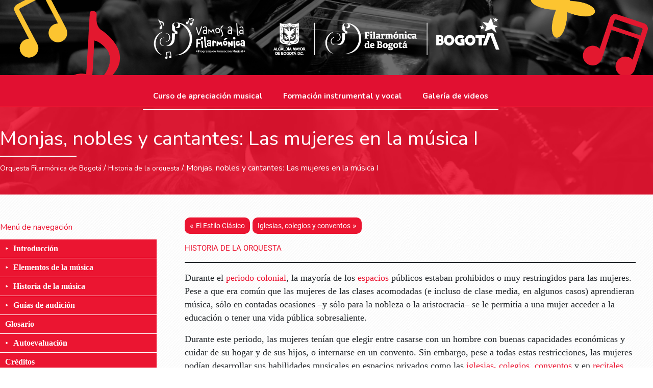

--- FILE ---
content_type: text/html; charset=UTF-8
request_url: http://aulavirtual.ofb.gov.co/nota/monjas-nobles-y-cantantes-las-mujeres-en-la-musica-i/
body_size: 25787
content:
<!DOCTYPE html>
<html lang="es-CO">
<head>
	<meta charset="UTF-8" />
	<meta http-equiv="X-UA-Compatible" content="IE=edge">
	<link rel="pingback" href="http://aulavirtual.ofb.gov.co/xmlrpc.php" />
	<meta name="viewport" content="width=device-width, initial-scale=1.0">
	<title>
	  Orquesta Filarmónica de Bogotá	</title>
	<!-- CSS 
		<link href='http://aulavirtual.ofb.gov.co/wp-content/themes/aulaVirtual/style.css' rel="stylesheet" />
	-->
    <!-- Fuentes -->
    <link href="https://fonts.googleapis.com/css?family=Nunito:400,700&display=swap" rel="stylesheet">
    <link href="https://fonts.googleapis.com/css?family=Nunito:300,400,700,900&display=swap" rel="stylesheet">
    <link href="https://fonts.googleapis.com/css?family=Nunito:300,400,500,600,700&display=swap" rel="stylesheet">
    <link href="https://fonts.googleapis.com/css?family=Nunito:700,700i&display=swap" rel="stylesheet">
    <!-- Fuente iconos-->
    <link href="https://fonts.googleapis.com/icon?family=Material+Icons" rel="stylesheet">
    <!-- Favicon -->
    <link rel="icon" type="image/png" href="http://aulavirtual.ofb.gov.co/wp-content/themes/aulaVirtual/images/favicon.png" />
	
	<meta name='robots' content='max-image-preview:large' />
	<style>img:is([sizes="auto" i], [sizes^="auto," i]) { contain-intrinsic-size: 3000px 1500px }</style>
			<!-- This site uses the Google Analytics by MonsterInsights plugin v9.10.0 - Using Analytics tracking - https://www.monsterinsights.com/ -->
		<!-- Nota: MonsterInsights no está actualmente configurado en este sitio. El dueño del sitio necesita identificarse usando su cuenta de Google Analytics en el panel de ajustes de MonsterInsights. -->
					<!-- No tracking code set -->
				<!-- / Google Analytics by MonsterInsights -->
		<script type="text/javascript">
/* <![CDATA[ */
window._wpemojiSettings = {"baseUrl":"https:\/\/s.w.org\/images\/core\/emoji\/16.0.1\/72x72\/","ext":".png","svgUrl":"https:\/\/s.w.org\/images\/core\/emoji\/16.0.1\/svg\/","svgExt":".svg","source":{"concatemoji":"http:\/\/aulavirtual.ofb.gov.co\/wp-includes\/js\/wp-emoji-release.min.js?ver=6.8.3"}};
/*! This file is auto-generated */
!function(s,n){var o,i,e;function c(e){try{var t={supportTests:e,timestamp:(new Date).valueOf()};sessionStorage.setItem(o,JSON.stringify(t))}catch(e){}}function p(e,t,n){e.clearRect(0,0,e.canvas.width,e.canvas.height),e.fillText(t,0,0);var t=new Uint32Array(e.getImageData(0,0,e.canvas.width,e.canvas.height).data),a=(e.clearRect(0,0,e.canvas.width,e.canvas.height),e.fillText(n,0,0),new Uint32Array(e.getImageData(0,0,e.canvas.width,e.canvas.height).data));return t.every(function(e,t){return e===a[t]})}function u(e,t){e.clearRect(0,0,e.canvas.width,e.canvas.height),e.fillText(t,0,0);for(var n=e.getImageData(16,16,1,1),a=0;a<n.data.length;a++)if(0!==n.data[a])return!1;return!0}function f(e,t,n,a){switch(t){case"flag":return n(e,"\ud83c\udff3\ufe0f\u200d\u26a7\ufe0f","\ud83c\udff3\ufe0f\u200b\u26a7\ufe0f")?!1:!n(e,"\ud83c\udde8\ud83c\uddf6","\ud83c\udde8\u200b\ud83c\uddf6")&&!n(e,"\ud83c\udff4\udb40\udc67\udb40\udc62\udb40\udc65\udb40\udc6e\udb40\udc67\udb40\udc7f","\ud83c\udff4\u200b\udb40\udc67\u200b\udb40\udc62\u200b\udb40\udc65\u200b\udb40\udc6e\u200b\udb40\udc67\u200b\udb40\udc7f");case"emoji":return!a(e,"\ud83e\udedf")}return!1}function g(e,t,n,a){var r="undefined"!=typeof WorkerGlobalScope&&self instanceof WorkerGlobalScope?new OffscreenCanvas(300,150):s.createElement("canvas"),o=r.getContext("2d",{willReadFrequently:!0}),i=(o.textBaseline="top",o.font="600 32px Arial",{});return e.forEach(function(e){i[e]=t(o,e,n,a)}),i}function t(e){var t=s.createElement("script");t.src=e,t.defer=!0,s.head.appendChild(t)}"undefined"!=typeof Promise&&(o="wpEmojiSettingsSupports",i=["flag","emoji"],n.supports={everything:!0,everythingExceptFlag:!0},e=new Promise(function(e){s.addEventListener("DOMContentLoaded",e,{once:!0})}),new Promise(function(t){var n=function(){try{var e=JSON.parse(sessionStorage.getItem(o));if("object"==typeof e&&"number"==typeof e.timestamp&&(new Date).valueOf()<e.timestamp+604800&&"object"==typeof e.supportTests)return e.supportTests}catch(e){}return null}();if(!n){if("undefined"!=typeof Worker&&"undefined"!=typeof OffscreenCanvas&&"undefined"!=typeof URL&&URL.createObjectURL&&"undefined"!=typeof Blob)try{var e="postMessage("+g.toString()+"("+[JSON.stringify(i),f.toString(),p.toString(),u.toString()].join(",")+"));",a=new Blob([e],{type:"text/javascript"}),r=new Worker(URL.createObjectURL(a),{name:"wpTestEmojiSupports"});return void(r.onmessage=function(e){c(n=e.data),r.terminate(),t(n)})}catch(e){}c(n=g(i,f,p,u))}t(n)}).then(function(e){for(var t in e)n.supports[t]=e[t],n.supports.everything=n.supports.everything&&n.supports[t],"flag"!==t&&(n.supports.everythingExceptFlag=n.supports.everythingExceptFlag&&n.supports[t]);n.supports.everythingExceptFlag=n.supports.everythingExceptFlag&&!n.supports.flag,n.DOMReady=!1,n.readyCallback=function(){n.DOMReady=!0}}).then(function(){return e}).then(function(){var e;n.supports.everything||(n.readyCallback(),(e=n.source||{}).concatemoji?t(e.concatemoji):e.wpemoji&&e.twemoji&&(t(e.twemoji),t(e.wpemoji)))}))}((window,document),window._wpemojiSettings);
/* ]]> */
</script>
<link rel='stylesheet' id='main_style-css' href='http://aulavirtual.ofb.gov.co/wp-content/themes/aulaVirtual/style.css?ver=1768873457' type='text/css' media='all' />
<style id='wp-emoji-styles-inline-css' type='text/css'>

	img.wp-smiley, img.emoji {
		display: inline !important;
		border: none !important;
		box-shadow: none !important;
		height: 1em !important;
		width: 1em !important;
		margin: 0 0.07em !important;
		vertical-align: -0.1em !important;
		background: none !important;
		padding: 0 !important;
	}
</style>
<link rel='stylesheet' id='wp-block-library-css' href='http://aulavirtual.ofb.gov.co/wp-includes/css/dist/block-library/style.min.css?ver=6.8.3' type='text/css' media='all' />
<style id='classic-theme-styles-inline-css' type='text/css'>
/*! This file is auto-generated */
.wp-block-button__link{color:#fff;background-color:#32373c;border-radius:9999px;box-shadow:none;text-decoration:none;padding:calc(.667em + 2px) calc(1.333em + 2px);font-size:1.125em}.wp-block-file__button{background:#32373c;color:#fff;text-decoration:none}
</style>
<style id='qsm-quiz-style-inline-css' type='text/css'>


</style>
<style id='global-styles-inline-css' type='text/css'>
:root{--wp--preset--aspect-ratio--square: 1;--wp--preset--aspect-ratio--4-3: 4/3;--wp--preset--aspect-ratio--3-4: 3/4;--wp--preset--aspect-ratio--3-2: 3/2;--wp--preset--aspect-ratio--2-3: 2/3;--wp--preset--aspect-ratio--16-9: 16/9;--wp--preset--aspect-ratio--9-16: 9/16;--wp--preset--color--black: #000000;--wp--preset--color--cyan-bluish-gray: #abb8c3;--wp--preset--color--white: #ffffff;--wp--preset--color--pale-pink: #f78da7;--wp--preset--color--vivid-red: #cf2e2e;--wp--preset--color--luminous-vivid-orange: #ff6900;--wp--preset--color--luminous-vivid-amber: #fcb900;--wp--preset--color--light-green-cyan: #7bdcb5;--wp--preset--color--vivid-green-cyan: #00d084;--wp--preset--color--pale-cyan-blue: #8ed1fc;--wp--preset--color--vivid-cyan-blue: #0693e3;--wp--preset--color--vivid-purple: #9b51e0;--wp--preset--gradient--vivid-cyan-blue-to-vivid-purple: linear-gradient(135deg,rgba(6,147,227,1) 0%,rgb(155,81,224) 100%);--wp--preset--gradient--light-green-cyan-to-vivid-green-cyan: linear-gradient(135deg,rgb(122,220,180) 0%,rgb(0,208,130) 100%);--wp--preset--gradient--luminous-vivid-amber-to-luminous-vivid-orange: linear-gradient(135deg,rgba(252,185,0,1) 0%,rgba(255,105,0,1) 100%);--wp--preset--gradient--luminous-vivid-orange-to-vivid-red: linear-gradient(135deg,rgba(255,105,0,1) 0%,rgb(207,46,46) 100%);--wp--preset--gradient--very-light-gray-to-cyan-bluish-gray: linear-gradient(135deg,rgb(238,238,238) 0%,rgb(169,184,195) 100%);--wp--preset--gradient--cool-to-warm-spectrum: linear-gradient(135deg,rgb(74,234,220) 0%,rgb(151,120,209) 20%,rgb(207,42,186) 40%,rgb(238,44,130) 60%,rgb(251,105,98) 80%,rgb(254,248,76) 100%);--wp--preset--gradient--blush-light-purple: linear-gradient(135deg,rgb(255,206,236) 0%,rgb(152,150,240) 100%);--wp--preset--gradient--blush-bordeaux: linear-gradient(135deg,rgb(254,205,165) 0%,rgb(254,45,45) 50%,rgb(107,0,62) 100%);--wp--preset--gradient--luminous-dusk: linear-gradient(135deg,rgb(255,203,112) 0%,rgb(199,81,192) 50%,rgb(65,88,208) 100%);--wp--preset--gradient--pale-ocean: linear-gradient(135deg,rgb(255,245,203) 0%,rgb(182,227,212) 50%,rgb(51,167,181) 100%);--wp--preset--gradient--electric-grass: linear-gradient(135deg,rgb(202,248,128) 0%,rgb(113,206,126) 100%);--wp--preset--gradient--midnight: linear-gradient(135deg,rgb(2,3,129) 0%,rgb(40,116,252) 100%);--wp--preset--font-size--small: 13px;--wp--preset--font-size--medium: 20px;--wp--preset--font-size--large: 36px;--wp--preset--font-size--x-large: 42px;--wp--preset--spacing--20: 0.44rem;--wp--preset--spacing--30: 0.67rem;--wp--preset--spacing--40: 1rem;--wp--preset--spacing--50: 1.5rem;--wp--preset--spacing--60: 2.25rem;--wp--preset--spacing--70: 3.38rem;--wp--preset--spacing--80: 5.06rem;--wp--preset--shadow--natural: 6px 6px 9px rgba(0, 0, 0, 0.2);--wp--preset--shadow--deep: 12px 12px 50px rgba(0, 0, 0, 0.4);--wp--preset--shadow--sharp: 6px 6px 0px rgba(0, 0, 0, 0.2);--wp--preset--shadow--outlined: 6px 6px 0px -3px rgba(255, 255, 255, 1), 6px 6px rgba(0, 0, 0, 1);--wp--preset--shadow--crisp: 6px 6px 0px rgba(0, 0, 0, 1);}:where(.is-layout-flex){gap: 0.5em;}:where(.is-layout-grid){gap: 0.5em;}body .is-layout-flex{display: flex;}.is-layout-flex{flex-wrap: wrap;align-items: center;}.is-layout-flex > :is(*, div){margin: 0;}body .is-layout-grid{display: grid;}.is-layout-grid > :is(*, div){margin: 0;}:where(.wp-block-columns.is-layout-flex){gap: 2em;}:where(.wp-block-columns.is-layout-grid){gap: 2em;}:where(.wp-block-post-template.is-layout-flex){gap: 1.25em;}:where(.wp-block-post-template.is-layout-grid){gap: 1.25em;}.has-black-color{color: var(--wp--preset--color--black) !important;}.has-cyan-bluish-gray-color{color: var(--wp--preset--color--cyan-bluish-gray) !important;}.has-white-color{color: var(--wp--preset--color--white) !important;}.has-pale-pink-color{color: var(--wp--preset--color--pale-pink) !important;}.has-vivid-red-color{color: var(--wp--preset--color--vivid-red) !important;}.has-luminous-vivid-orange-color{color: var(--wp--preset--color--luminous-vivid-orange) !important;}.has-luminous-vivid-amber-color{color: var(--wp--preset--color--luminous-vivid-amber) !important;}.has-light-green-cyan-color{color: var(--wp--preset--color--light-green-cyan) !important;}.has-vivid-green-cyan-color{color: var(--wp--preset--color--vivid-green-cyan) !important;}.has-pale-cyan-blue-color{color: var(--wp--preset--color--pale-cyan-blue) !important;}.has-vivid-cyan-blue-color{color: var(--wp--preset--color--vivid-cyan-blue) !important;}.has-vivid-purple-color{color: var(--wp--preset--color--vivid-purple) !important;}.has-black-background-color{background-color: var(--wp--preset--color--black) !important;}.has-cyan-bluish-gray-background-color{background-color: var(--wp--preset--color--cyan-bluish-gray) !important;}.has-white-background-color{background-color: var(--wp--preset--color--white) !important;}.has-pale-pink-background-color{background-color: var(--wp--preset--color--pale-pink) !important;}.has-vivid-red-background-color{background-color: var(--wp--preset--color--vivid-red) !important;}.has-luminous-vivid-orange-background-color{background-color: var(--wp--preset--color--luminous-vivid-orange) !important;}.has-luminous-vivid-amber-background-color{background-color: var(--wp--preset--color--luminous-vivid-amber) !important;}.has-light-green-cyan-background-color{background-color: var(--wp--preset--color--light-green-cyan) !important;}.has-vivid-green-cyan-background-color{background-color: var(--wp--preset--color--vivid-green-cyan) !important;}.has-pale-cyan-blue-background-color{background-color: var(--wp--preset--color--pale-cyan-blue) !important;}.has-vivid-cyan-blue-background-color{background-color: var(--wp--preset--color--vivid-cyan-blue) !important;}.has-vivid-purple-background-color{background-color: var(--wp--preset--color--vivid-purple) !important;}.has-black-border-color{border-color: var(--wp--preset--color--black) !important;}.has-cyan-bluish-gray-border-color{border-color: var(--wp--preset--color--cyan-bluish-gray) !important;}.has-white-border-color{border-color: var(--wp--preset--color--white) !important;}.has-pale-pink-border-color{border-color: var(--wp--preset--color--pale-pink) !important;}.has-vivid-red-border-color{border-color: var(--wp--preset--color--vivid-red) !important;}.has-luminous-vivid-orange-border-color{border-color: var(--wp--preset--color--luminous-vivid-orange) !important;}.has-luminous-vivid-amber-border-color{border-color: var(--wp--preset--color--luminous-vivid-amber) !important;}.has-light-green-cyan-border-color{border-color: var(--wp--preset--color--light-green-cyan) !important;}.has-vivid-green-cyan-border-color{border-color: var(--wp--preset--color--vivid-green-cyan) !important;}.has-pale-cyan-blue-border-color{border-color: var(--wp--preset--color--pale-cyan-blue) !important;}.has-vivid-cyan-blue-border-color{border-color: var(--wp--preset--color--vivid-cyan-blue) !important;}.has-vivid-purple-border-color{border-color: var(--wp--preset--color--vivid-purple) !important;}.has-vivid-cyan-blue-to-vivid-purple-gradient-background{background: var(--wp--preset--gradient--vivid-cyan-blue-to-vivid-purple) !important;}.has-light-green-cyan-to-vivid-green-cyan-gradient-background{background: var(--wp--preset--gradient--light-green-cyan-to-vivid-green-cyan) !important;}.has-luminous-vivid-amber-to-luminous-vivid-orange-gradient-background{background: var(--wp--preset--gradient--luminous-vivid-amber-to-luminous-vivid-orange) !important;}.has-luminous-vivid-orange-to-vivid-red-gradient-background{background: var(--wp--preset--gradient--luminous-vivid-orange-to-vivid-red) !important;}.has-very-light-gray-to-cyan-bluish-gray-gradient-background{background: var(--wp--preset--gradient--very-light-gray-to-cyan-bluish-gray) !important;}.has-cool-to-warm-spectrum-gradient-background{background: var(--wp--preset--gradient--cool-to-warm-spectrum) !important;}.has-blush-light-purple-gradient-background{background: var(--wp--preset--gradient--blush-light-purple) !important;}.has-blush-bordeaux-gradient-background{background: var(--wp--preset--gradient--blush-bordeaux) !important;}.has-luminous-dusk-gradient-background{background: var(--wp--preset--gradient--luminous-dusk) !important;}.has-pale-ocean-gradient-background{background: var(--wp--preset--gradient--pale-ocean) !important;}.has-electric-grass-gradient-background{background: var(--wp--preset--gradient--electric-grass) !important;}.has-midnight-gradient-background{background: var(--wp--preset--gradient--midnight) !important;}.has-small-font-size{font-size: var(--wp--preset--font-size--small) !important;}.has-medium-font-size{font-size: var(--wp--preset--font-size--medium) !important;}.has-large-font-size{font-size: var(--wp--preset--font-size--large) !important;}.has-x-large-font-size{font-size: var(--wp--preset--font-size--x-large) !important;}
:where(.wp-block-post-template.is-layout-flex){gap: 1.25em;}:where(.wp-block-post-template.is-layout-grid){gap: 1.25em;}
:where(.wp-block-columns.is-layout-flex){gap: 2em;}:where(.wp-block-columns.is-layout-grid){gap: 2em;}
:root :where(.wp-block-pullquote){font-size: 1.5em;line-height: 1.6;}
</style>
<link rel='stylesheet' id='glossarycss-css' href='http://aulavirtual.ofb.gov.co/wp-content/plugins/il-glossary/includes/../assets/css/glossary.css?ver=6.8.3' type='text/css' media='all' />
<link rel='stylesheet' id='timeline.css-css' href='http://aulavirtual.ofb.gov.co/wp-content/plugins/il-timeline/includes/../assets/css/timeline.css?ver=6.8.3' type='text/css' media='all' />
<style id='responsive-menu-inline-css' type='text/css'>
/** This file is major component of this plugin so please don't try to edit here. */
#rmp_menu_trigger-2621 {
  width: 55px;
  height: 55px;
  position: absolute;
  top: 15px;
  border-radius: 5px;
  display: none;
  text-decoration: none;
  right: 5%;
  background: #000000;
  transition: transform 0.5s, background-color 0.5s;
}
#rmp_menu_trigger-2621:hover, #rmp_menu_trigger-2621:focus {
  background: #000000;
  text-decoration: unset;
}
#rmp_menu_trigger-2621.is-active {
  background: #000000;
}
#rmp_menu_trigger-2621 .rmp-trigger-box {
  width: 25px;
  color: #ffffff;
}
#rmp_menu_trigger-2621 .rmp-trigger-icon-active, #rmp_menu_trigger-2621 .rmp-trigger-text-open {
  display: none;
}
#rmp_menu_trigger-2621.is-active .rmp-trigger-icon-active, #rmp_menu_trigger-2621.is-active .rmp-trigger-text-open {
  display: inline;
}
#rmp_menu_trigger-2621.is-active .rmp-trigger-icon-inactive, #rmp_menu_trigger-2621.is-active .rmp-trigger-text {
  display: none;
}
#rmp_menu_trigger-2621 .rmp-trigger-label {
  color: #ffffff;
  pointer-events: none;
  line-height: 13px;
  font-family: inherit;
  font-size: 14px;
  display: inline;
  text-transform: inherit;
}
#rmp_menu_trigger-2621 .rmp-trigger-label.rmp-trigger-label-top {
  display: block;
  margin-bottom: 12px;
}
#rmp_menu_trigger-2621 .rmp-trigger-label.rmp-trigger-label-bottom {
  display: block;
  margin-top: 12px;
}
#rmp_menu_trigger-2621 .responsive-menu-pro-inner {
  display: block;
}
#rmp_menu_trigger-2621 .rmp-trigger-icon-inactive .rmp-font-icon {
  color: #ffffff;
}
#rmp_menu_trigger-2621 .responsive-menu-pro-inner, #rmp_menu_trigger-2621 .responsive-menu-pro-inner::before, #rmp_menu_trigger-2621 .responsive-menu-pro-inner::after {
  width: 25px;
  height: 3px;
  background-color: #ffffff;
  border-radius: 4px;
  position: absolute;
}
#rmp_menu_trigger-2621 .rmp-trigger-icon-active .rmp-font-icon {
  color: #ffffff;
}
#rmp_menu_trigger-2621.is-active .responsive-menu-pro-inner, #rmp_menu_trigger-2621.is-active .responsive-menu-pro-inner::before, #rmp_menu_trigger-2621.is-active .responsive-menu-pro-inner::after {
  background-color: #ffffff;
}
#rmp_menu_trigger-2621:hover .rmp-trigger-icon-inactive .rmp-font-icon {
  color: #ffffff;
}
#rmp_menu_trigger-2621:not(.is-active):hover .responsive-menu-pro-inner, #rmp_menu_trigger-2621:not(.is-active):hover .responsive-menu-pro-inner::before, #rmp_menu_trigger-2621:not(.is-active):hover .responsive-menu-pro-inner::after {
  background-color: #ffffff;
}
#rmp_menu_trigger-2621 .responsive-menu-pro-inner::before {
  top: 10px;
}
#rmp_menu_trigger-2621 .responsive-menu-pro-inner::after {
  bottom: 10px;
}
#rmp_menu_trigger-2621.is-active .responsive-menu-pro-inner::after {
  bottom: 0;
}
/* Hamburger menu styling */
@media screen and (max-width: 1200px) {
  /** Menu Title Style */
  /** Menu Additional Content Style */
  #rmp_menu_trigger-2621 {
    display: block;
  }
  #rmp-container-2621 {
    position: fixed;
    top: 0;
    margin: 0;
    transition: transform 0.5s;
    overflow: auto;
    display: block;
    width: 75%;
    background-color: #212121;
    background-image: url("");
    height: 100%;
    left: 0;
    padding-top: 0px;
    padding-left: 0px;
    padding-bottom: 0px;
    padding-right: 0px;
  }
  #rmp-menu-wrap-2621 {
    padding-top: 0px;
    padding-left: 0px;
    padding-bottom: 0px;
    padding-right: 0px;
    background-color: #212121;
  }
  #rmp-menu-wrap-2621 .rmp-menu, #rmp-menu-wrap-2621 .rmp-submenu {
    width: 100%;
    box-sizing: border-box;
    margin: 0;
    padding: 0;
  }
  #rmp-menu-wrap-2621 .rmp-submenu-depth-1 .rmp-menu-item-link {
    padding-left: 25px;
  }
  #rmp-menu-wrap-2621 .rmp-submenu-depth-2 .rmp-menu-item-link {
    padding-left: 15%;
  }
  #rmp-menu-wrap-2621 .rmp-submenu-depth-3 .rmp-menu-item-link {
    padding-left: 20%;
  }
  #rmp-menu-wrap-2621 .rmp-submenu-depth-4 .rmp-menu-item-link {
    padding-left: 25%;
  }
  #rmp-menu-wrap-2621 .rmp-submenu.rmp-submenu-open {
    display: block;
  }
  #rmp-menu-wrap-2621 .rmp-menu-item {
    width: 100%;
    list-style: none;
    margin: 0;
  }
  #rmp-menu-wrap-2621 .rmp-menu-item-link {
    height: 40px;
    line-height: 40px;
    font-size: 13px;
    border-bottom: 1px solid #212121;
    font-family: inherit;
    color: #ffffff;
    text-align: left;
    background-color: #212121;
    font-weight: normal;
    letter-spacing: 0px;
    display: block;
    box-sizing: border-box;
    width: 100%;
    text-decoration: none;
    position: relative;
    overflow: hidden;
    transition: background-color 0.5s, border-color 0.5s, 0.5s;
    padding: 0 "%";
    padding-right: 25px;
  }
  #rmp-menu-wrap-2621 .rmp-menu-item-link:after, #rmp-menu-wrap-2621 .rmp-menu-item-link:before {
    display: none;
  }
  #rmp-menu-wrap-2621 .rmp-menu-item-link:hover, #rmp-menu-wrap-2621 .rmp-menu-item-link:focus {
    color: #ffffff;
    border-color: #212121;
    background-color: #3f3f3f;
  }
  #rmp-menu-wrap-2621 .rmp-menu-item-link:focus {
    outline: none;
    border-color: unset;
    box-shadow: unset;
  }
  #rmp-menu-wrap-2621 .rmp-menu-item-link .rmp-font-icon {
    height: 40px;
    line-height: 40px;
    margin-right: 10px;
    font-size: 13px;
  }
  #rmp-menu-wrap-2621 .rmp-menu-current-item .rmp-menu-item-link {
    color: #ffffff;
    border-color: #212121;
    background-color: #212121;
  }
  #rmp-menu-wrap-2621 .rmp-menu-current-item .rmp-menu-item-link:hover, #rmp-menu-wrap-2621 .rmp-menu-current-item .rmp-menu-item-link:focus {
    color: #ffffff;
    border-color: #3f3f3f;
    background-color: #3f3f3f;
  }
  #rmp-menu-wrap-2621 .rmp-menu-subarrow {
    position: absolute;
    top: 0;
    bottom: 0;
    text-align: center;
    overflow: hidden;
    background-size: cover;
    overflow: hidden;
    right: 0;
    border-left-style: solid;
    border-left-color: #212121;
    border-left-width: 1px;
    height: 15px;
    width: 15px;
    color: #ffffff;
    background-color: #212121;
  }
  #rmp-menu-wrap-2621 .rmp-menu-subarrow svg {
    fill: #ffffff;
  }
  #rmp-menu-wrap-2621 .rmp-menu-subarrow:hover {
    color: #ffffff;
    border-color: #3f3f3f;
    background-color: #3f3f3f;
  }
  #rmp-menu-wrap-2621 .rmp-menu-subarrow:hover svg {
    fill: #ffffff;
  }
  #rmp-menu-wrap-2621 .rmp-menu-subarrow .rmp-font-icon {
    margin-right: unset;
  }
  #rmp-menu-wrap-2621 .rmp-menu-subarrow * {
    vertical-align: middle;
    line-height: 15px;
  }
  #rmp-menu-wrap-2621 .rmp-menu-subarrow-active {
    display: block;
    background-size: cover;
    color: #ffffff;
    border-color: #212121;
    background-color: #212121;
  }
  #rmp-menu-wrap-2621 .rmp-menu-subarrow-active svg {
    fill: #ffffff;
  }
  #rmp-menu-wrap-2621 .rmp-menu-subarrow-active:hover {
    color: #ffffff;
    border-color: #3f3f3f;
    background-color: #3f3f3f;
  }
  #rmp-menu-wrap-2621 .rmp-menu-subarrow-active:hover svg {
    fill: #ffffff;
  }
  #rmp-menu-wrap-2621 .rmp-submenu {
    display: none;
  }
  #rmp-menu-wrap-2621 .rmp-submenu .rmp-menu-item-link {
    height: 20px;
    line-height: 20px;
    letter-spacing: 0px;
    font-size: 13px;
    border-bottom: 1px solid #212121;
    font-family: inherit;
    font-weight: normal;
    color: #ffffff;
    text-align: left;
    background-color: #212121;
  }
  #rmp-menu-wrap-2621 .rmp-submenu .rmp-menu-item-link:hover, #rmp-menu-wrap-2621 .rmp-submenu .rmp-menu-item-link:focus {
    color: #ffffff;
    border-color: #212121;
    background-color: #3f3f3f;
  }
  #rmp-menu-wrap-2621 .rmp-submenu .rmp-menu-current-item .rmp-menu-item-link {
    color: #ffffff;
    border-color: #212121;
    background-color: #212121;
  }
  #rmp-menu-wrap-2621 .rmp-submenu .rmp-menu-current-item .rmp-menu-item-link:hover, #rmp-menu-wrap-2621 .rmp-submenu .rmp-menu-current-item .rmp-menu-item-link:focus {
    color: #ffffff;
    border-color: #3f3f3f;
    background-color: #3f3f3f;
  }
  #rmp-menu-wrap-2621 .rmp-submenu .rmp-menu-subarrow {
    left: 0;
    border-left: unset;
    border-right-style: solid;
    border-right-color: #212121;
    border-right-width: 1px;
    height: 15px;
    line-height: 15px;
    width: 15px;
    color: #ffffff;
    background-color: #212121;
  }
  #rmp-menu-wrap-2621 .rmp-submenu .rmp-menu-subarrow:hover {
    color: #ffffff;
    border-color: #3f3f3f;
    background-color: #3f3f3f;
  }
  #rmp-menu-wrap-2621 .rmp-submenu .rmp-menu-subarrow-active {
    color: #ffffff;
    border-color: #212121;
    background-color: #212121;
  }
  #rmp-menu-wrap-2621 .rmp-submenu .rmp-menu-subarrow-active:hover {
    color: #ffffff;
    border-color: #3f3f3f;
    background-color: #3f3f3f;
  }
  #rmp-menu-wrap-2621 .rmp-menu-item-description {
    margin: 0;
    padding: 5px "%";
    opacity: 0.8;
    color: #ffffff;
  }
  #rmp-search-box-2621 {
    display: block;
    padding-top: 0px;
    padding-left: 5%;
    padding-bottom: 0px;
    padding-right: 5%;
  }
  #rmp-search-box-2621 .rmp-search-form {
    margin: 0;
  }
  #rmp-search-box-2621 .rmp-search-box {
    background: #ffffff;
    border: 1px solid #dadada;
    color: #333333;
    width: 100%;
    padding: 0 5%;
    border-radius: 30px;
    height: 45px;
    -webkit-appearance: none;
  }
  #rmp-search-box-2621 .rmp-search-box::placeholder {
    color: #c7c7cd;
  }
  #rmp-search-box-2621 .rmp-search-box:focus {
    background-color: #ffffff;
    outline: 2px solid #dadada;
    color: #333333;
  }
  #rmp-menu-title-2621 {
    background-color: #212121;
    color: #ffffff;
    text-align: left;
    font-size: 13px;
    padding-top: 10%;
    padding-left: 5%;
    padding-bottom: 0%;
    padding-right: 5%;
    font-weight: 400;
    transition: background-color 0.5s, border-color 0.5s, color 0.5s;
  }
  #rmp-menu-title-2621:hover {
    background-color: #212121;
    color: #ffffff;
  }
  #rmp-menu-title-2621 > .rmp-menu-title-link {
    color: #ffffff;
    width: 100%;
    background-color: unset;
    text-decoration: none;
  }
  #rmp-menu-title-2621 > .rmp-menu-title-link:hover {
    color: #ffffff;
  }
  #rmp-menu-title-2621 .rmp-font-icon {
    font-size: 13px;
  }
  #rmp-menu-additional-content-2621 {
    padding-top: 0px;
    padding-left: 5%;
    padding-bottom: 0px;
    padding-right: 5%;
    color: #ffffff;
    text-align: center;
    font-size: 16px;
  }
}
/**
This file contents common styling of menus.
*/
.rmp-container {
  display: none;
  visibility: visible;
  padding: 0px 0px 0px 0px;
  z-index: 99998;
  transition: all 0.3s;
  /** Scrolling bar in menu setting box **/
}
.rmp-container.rmp-fade-top, .rmp-container.rmp-fade-left, .rmp-container.rmp-fade-right, .rmp-container.rmp-fade-bottom {
  display: none;
}
.rmp-container.rmp-slide-left, .rmp-container.rmp-push-left {
  transform: translateX(-100%);
  -ms-transform: translateX(-100%);
  -webkit-transform: translateX(-100%);
  -moz-transform: translateX(-100%);
}
.rmp-container.rmp-slide-left.rmp-menu-open, .rmp-container.rmp-push-left.rmp-menu-open {
  transform: translateX(0);
  -ms-transform: translateX(0);
  -webkit-transform: translateX(0);
  -moz-transform: translateX(0);
}
.rmp-container.rmp-slide-right, .rmp-container.rmp-push-right {
  transform: translateX(100%);
  -ms-transform: translateX(100%);
  -webkit-transform: translateX(100%);
  -moz-transform: translateX(100%);
}
.rmp-container.rmp-slide-right.rmp-menu-open, .rmp-container.rmp-push-right.rmp-menu-open {
  transform: translateX(0);
  -ms-transform: translateX(0);
  -webkit-transform: translateX(0);
  -moz-transform: translateX(0);
}
.rmp-container.rmp-slide-top, .rmp-container.rmp-push-top {
  transform: translateY(-100%);
  -ms-transform: translateY(-100%);
  -webkit-transform: translateY(-100%);
  -moz-transform: translateY(-100%);
}
.rmp-container.rmp-slide-top.rmp-menu-open, .rmp-container.rmp-push-top.rmp-menu-open {
  transform: translateY(0);
  -ms-transform: translateY(0);
  -webkit-transform: translateY(0);
  -moz-transform: translateY(0);
}
.rmp-container.rmp-slide-bottom, .rmp-container.rmp-push-bottom {
  transform: translateY(100%);
  -ms-transform: translateY(100%);
  -webkit-transform: translateY(100%);
  -moz-transform: translateY(100%);
}
.rmp-container.rmp-slide-bottom.rmp-menu-open, .rmp-container.rmp-push-bottom.rmp-menu-open {
  transform: translateX(0);
  -ms-transform: translateX(0);
  -webkit-transform: translateX(0);
  -moz-transform: translateX(0);
}
.rmp-container::-webkit-scrollbar {
  width: 0px;
}
.rmp-container ::-webkit-scrollbar-track {
  box-shadow: inset 0 0 5px transparent;
}
.rmp-container ::-webkit-scrollbar-thumb {
  background: transparent;
}
.rmp-container ::-webkit-scrollbar-thumb:hover {
  background: transparent;
}
.rmp-container .rmp-menu-wrap .rmp-menu {
  transition: none;
  border-radius: 0;
  box-shadow: none;
  background: none;
  border: 0;
  bottom: auto;
  box-sizing: border-box;
  clip: auto;
  color: #666;
  display: block;
  float: none;
  font-family: inherit;
  font-size: 14px;
  height: auto;
  left: auto;
  line-height: 1.7;
  list-style-type: none;
  margin: 0;
  min-height: auto;
  max-height: none;
  opacity: 1;
  outline: none;
  overflow: visible;
  padding: 0;
  position: relative;
  pointer-events: auto;
  right: auto;
  text-align: left;
  text-decoration: none;
  text-indent: 0;
  text-transform: none;
  transform: none;
  top: auto;
  visibility: inherit;
  width: auto;
  word-wrap: break-word;
  white-space: normal;
}
.rmp-container .rmp-menu-additional-content {
  display: block;
  word-break: break-word;
}
.rmp-container .rmp-menu-title {
  display: flex;
  flex-direction: column;
}
.rmp-container .rmp-menu-title .rmp-menu-title-image {
  max-width: 100%;
  margin-bottom: 15px;
  display: block;
  margin: auto;
  margin-bottom: 15px;
}
button.rmp_menu_trigger {
  z-index: 999999;
  overflow: hidden;
  outline: none;
  border: 0;
  display: none;
  margin: 0;
  transition: transform 0.5s, background-color 0.5s;
  padding: 0;
}
button.rmp_menu_trigger .responsive-menu-pro-inner::before, button.rmp_menu_trigger .responsive-menu-pro-inner::after {
  content: "";
  display: block;
}
button.rmp_menu_trigger .responsive-menu-pro-inner::before {
  top: 10px;
}
button.rmp_menu_trigger .responsive-menu-pro-inner::after {
  bottom: 10px;
}
button.rmp_menu_trigger .rmp-trigger-box {
  width: 40px;
  display: inline-block;
  position: relative;
  pointer-events: none;
  vertical-align: super;
}
.admin-bar .rmp-container, .admin-bar .rmp_menu_trigger {
  margin-top: 32px !important;
}
@media screen and (max-width: 782px) {
  .admin-bar .rmp-container, .admin-bar .rmp_menu_trigger {
    margin-top: 46px !important;
  }
}
/*  Menu Trigger Boring Animation */
.rmp-menu-trigger-boring .responsive-menu-pro-inner {
  transition-property: none;
}
.rmp-menu-trigger-boring .responsive-menu-pro-inner::after, .rmp-menu-trigger-boring .responsive-menu-pro-inner::before {
  transition-property: none;
}
.rmp-menu-trigger-boring.is-active .responsive-menu-pro-inner {
  transform: rotate(45deg);
}
.rmp-menu-trigger-boring.is-active .responsive-menu-pro-inner:before {
  top: 0;
  opacity: 0;
}
.rmp-menu-trigger-boring.is-active .responsive-menu-pro-inner:after {
  bottom: 0;
  transform: rotate(-90deg);
}

</style>
<link rel='stylesheet' id='dashicons-css' href='http://aulavirtual.ofb.gov.co/wp-includes/css/dashicons.min.css?ver=6.8.3' type='text/css' media='all' />
<link rel='stylesheet' id='allcss-css' href='http://aulavirtual.ofb.gov.co/wp-content/themes/aulaVirtual/assets/css/fontawesome/css/all.css?ver=6.8.3' type='text/css' media='all' />
<link rel='stylesheet' id='animate-css' href='http://aulavirtual.ofb.gov.co/wp-content/themes/aulaVirtual/assets/css/animate.css?ver=6.8.3' type='text/css' media='all' />
<link rel='stylesheet' id='bootstrap-css' href='http://aulavirtual.ofb.gov.co/wp-content/themes/aulaVirtual/assets/css/bootstrap.min.css?ver=6.8.3' type='text/css' media='all' />
<link rel='stylesheet' id='il-colors-css' href='http://aulavirtual.ofb.gov.co/wp-content/themes/aulaVirtual/assets/css/il-colors.css?ver=6.8.3' type='text/css' media='all' />
<link rel='stylesheet' id='il-utils-css' href='http://aulavirtual.ofb.gov.co/wp-content/themes/aulaVirtual/assets/css/il-utils.css?ver=6.8.3' type='text/css' media='all' />
<link rel='stylesheet' id='il-fonts-aula-css' href='http://aulavirtual.ofb.gov.co/wp-content/themes/aulaVirtual/assets/css/il-fonts.css?ver=6.8.3' type='text/css' media='all' />
<link rel='stylesheet' id='il-style-aula-css' href='http://aulavirtual.ofb.gov.co/wp-content/themes/aulaVirtual/assets/css/il-style-aula.css?ver=6.8.3' type='text/css' media='all' />
<link rel='stylesheet' id='tablepress-default-css' href='http://aulavirtual.ofb.gov.co/wp-content/plugins/tablepress/css/build/default.css?ver=3.2.5' type='text/css' media='all' />
<link rel='stylesheet' id='responsive-css' href='http://aulavirtual.ofb.gov.co/wp-content/themes/aulaVirtual/css/responsive.css?ver=1768873457' type='text/css' media='all' />
<link rel='stylesheet' id='normalize-css' href='http://aulavirtual.ofb.gov.co/wp-content/themes/aulaVirtual/css/normalize.css?ver=1' type='text/css' media='' />
<link rel='stylesheet' id='rtbs-css' href='http://aulavirtual.ofb.gov.co/wp-content/plugins/responsive-tabs/inc/css/rtbs_style.min.css?ver=4.0.11' type='text/css' media='all' />
<link rel='stylesheet' id='ari-fancybox-css' href='http://aulavirtual.ofb.gov.co/wp-content/plugins/ari-fancy-lightbox/assets/fancybox/jquery.fancybox.min.css?ver=1.4.1' type='text/css' media='all' />
<style id='ari-fancybox-inline-css' type='text/css'>
BODY .fancybox-container{z-index:200000}BODY .fancybox-is-open .fancybox-bg{opacity:0.87}BODY .fancybox-bg {background-color:#0f0f11}BODY .fancybox-thumbs {background-color:#ffffff}
</style>
<script type="text/javascript" src="http://aulavirtual.ofb.gov.co/wp-includes/js/jquery/jquery.min.js?ver=3.7.1" id="jquery-core-js"></script>
<script type="text/javascript" src="http://aulavirtual.ofb.gov.co/wp-includes/js/jquery/jquery-migrate.min.js?ver=3.4.1" id="jquery-migrate-js"></script>
<script type="text/javascript" id="rmp_menu_scripts-js-extra">
/* <![CDATA[ */
var rmp_menu = {"ajaxURL":"http:\/\/aulavirtual.ofb.gov.co\/wp-admin\/admin-ajax.php","wp_nonce":"2670b37b02","menu":[{"menu_theme":null,"theme_type":"default","theme_location_menu":"header-menu","submenu_submenu_arrow_width":"15","submenu_submenu_arrow_width_unit":"px","submenu_submenu_arrow_height":"15","submenu_submenu_arrow_height_unit":"px","submenu_arrow_position":"left","submenu_sub_arrow_background_colour":"#212121","submenu_sub_arrow_background_hover_colour":"#3f3f3f","submenu_sub_arrow_background_colour_active":"#212121","submenu_sub_arrow_background_hover_colour_active":"#3f3f3f","submenu_sub_arrow_border_width":"1","submenu_sub_arrow_border_width_unit":"px","submenu_sub_arrow_border_colour":"#212121","submenu_sub_arrow_border_hover_colour":"#3f3f3f","submenu_sub_arrow_border_colour_active":"#212121","submenu_sub_arrow_border_hover_colour_active":"#3f3f3f","submenu_sub_arrow_shape_colour":"#ffffff","submenu_sub_arrow_shape_hover_colour":"#ffffff","submenu_sub_arrow_shape_colour_active":"#ffffff","submenu_sub_arrow_shape_hover_colour_active":"#ffffff","use_header_bar":"off","header_bar_items_order":"{\"logo\":\"on\",\"title\":\"on\",\"search\":\"on\",\"html content\":\"on\"}","header_bar_title":"","header_bar_html_content":"","header_bar_logo":"","header_bar_logo_link":"","header_bar_logo_width":"","header_bar_logo_width_unit":"%","header_bar_logo_height":"","header_bar_logo_height_unit":"px","header_bar_height":"80","header_bar_height_unit":"px","header_bar_padding":{"top":"0px","right":"5%","bottom":"0px","left":"5%"},"header_bar_font":"","header_bar_font_size":"14","header_bar_font_size_unit":"px","header_bar_text_color":"#ffffff","header_bar_background_color":"#ffffff","header_bar_breakpoint":"800","header_bar_position_type":"fixed","header_bar_adjust_page":null,"header_bar_scroll_enable":"off","header_bar_scroll_background_color":"#36bdf6","mobile_breakpoint":"600","tablet_breakpoint":"1200","transition_speed":"0.5","sub_menu_speed":"0.2","show_menu_on_page_load":"","menu_disable_scrolling":"off","menu_overlay":"off","menu_overlay_colour":"rgba(0, 0, 0, 0.7)","desktop_menu_width":"","desktop_menu_width_unit":"%","desktop_menu_positioning":"fixed","desktop_menu_side":"","desktop_menu_to_hide":"","use_current_theme_location":"off","mega_menu":{"225":"off","227":"off","229":"off","228":"off","226":"off"},"desktop_submenu_open_animation":"","desktop_submenu_open_animation_speed":"0ms","desktop_submenu_open_on_click":"","desktop_menu_hide_and_show":"","menu_name":"Default Menu","menu_to_use":"menu-principal","different_menu_for_mobile":"off","menu_to_use_in_mobile":"main-menu","use_mobile_menu":"on","use_tablet_menu":"on","use_desktop_menu":"","menu_display_on":"all-pages","menu_to_hide":"","submenu_descriptions_on":"","custom_walker":"","menu_background_colour":"#212121","menu_depth":"3","smooth_scroll_on":"off","smooth_scroll_speed":"500","menu_font_icons":[],"menu_links_height":"40","menu_links_height_unit":"px","menu_links_line_height":"40","menu_links_line_height_unit":"px","menu_depth_0":"0","menu_depth_0_unit":"%","menu_font_size":"13","menu_font_size_unit":"px","menu_font":"","menu_font_weight":"normal","menu_text_alignment":"left","menu_text_letter_spacing":"","menu_word_wrap":"off","menu_link_colour":"#ffffff","menu_link_hover_colour":"#ffffff","menu_current_link_colour":"#ffffff","menu_current_link_hover_colour":"#ffffff","menu_item_background_colour":"#212121","menu_item_background_hover_colour":"#3f3f3f","menu_current_item_background_colour":"#212121","menu_current_item_background_hover_colour":"#3f3f3f","menu_border_width":"1","menu_border_width_unit":"px","menu_item_border_colour":"#212121","menu_item_border_colour_hover":"#212121","menu_current_item_border_colour":"#212121","menu_current_item_border_hover_colour":"#3f3f3f","submenu_links_height":"20","submenu_links_height_unit":"px","submenu_links_line_height":"20","submenu_links_line_height_unit":"px","menu_depth_side":"left","menu_depth_1":"10","menu_depth_1_unit":"%","menu_depth_2":"15","menu_depth_2_unit":"%","menu_depth_3":"20","menu_depth_3_unit":"%","menu_depth_4":"25","menu_depth_4_unit":"%","submenu_item_background_colour":"#212121","submenu_item_background_hover_colour":"#3f3f3f","submenu_current_item_background_colour":"#212121","submenu_current_item_background_hover_colour":"#3f3f3f","submenu_border_width":"1","submenu_border_width_unit":"px","submenu_item_border_colour":"#212121","submenu_item_border_colour_hover":"#212121","submenu_current_item_border_colour":"#212121","submenu_current_item_border_hover_colour":"#3f3f3f","submenu_font_size":"13","submenu_font_size_unit":"px","submenu_font":"","submenu_font_weight":"normal","submenu_text_letter_spacing":"","submenu_text_alignment":"left","submenu_link_colour":"#ffffff","submenu_link_hover_colour":"#ffffff","submenu_current_link_colour":"#ffffff","submenu_current_link_hover_colour":"#ffffff","inactive_arrow_shape":"\u25bc","active_arrow_shape":"\u25b2","inactive_arrow_font_icon":"","active_arrow_font_icon":"","inactive_arrow_image":"","active_arrow_image":"","submenu_arrow_width":"15","submenu_arrow_width_unit":"px","submenu_arrow_height":"15","submenu_arrow_height_unit":"px","arrow_position":"right","menu_sub_arrow_shape_colour":"#ffffff","menu_sub_arrow_shape_hover_colour":"#ffffff","menu_sub_arrow_shape_colour_active":"#ffffff","menu_sub_arrow_shape_hover_colour_active":"#ffffff","menu_sub_arrow_border_width":"1","menu_sub_arrow_border_width_unit":"px","menu_sub_arrow_border_colour":"#212121","menu_sub_arrow_border_hover_colour":"#3f3f3f","menu_sub_arrow_border_colour_active":"#212121","menu_sub_arrow_border_hover_colour_active":"#3f3f3f","menu_sub_arrow_background_colour":"#212121","menu_sub_arrow_background_hover_colour":"#3f3f3f","menu_sub_arrow_background_colour_active":"#212121","menu_sub_arrow_background_hover_colour_active":"#3f3f3f","fade_submenus":"off","fade_submenus_side":"left","fade_submenus_delay":"100","fade_submenus_speed":"500","use_slide_effect":"off","slide_effect_back_to_text":"Back","accordion_animation":"on","auto_expand_all_submenus":"off","auto_expand_current_submenus":"on","menu_item_click_to_trigger_submenu":"off","button_width":"55","button_width_unit":"px","button_height":"55","button_height_unit":"px","button_background_colour":"#000000","button_background_colour_hover":"#000000","button_background_colour_active":"#000000","toggle_button_border_radius":"5","button_transparent_background":"off","button_left_or_right":"right","button_position_type":"absolute","button_distance_from_side":"5","button_distance_from_side_unit":"%","button_top":"15","button_top_unit":"px","button_push_with_animation":"off","button_click_animation":"boring","button_line_margin":"5","button_line_margin_unit":"px","button_line_width":"25","button_line_width_unit":"px","button_line_height":"3","button_line_height_unit":"px","button_line_colour":"#ffffff","button_line_colour_hover":"#ffffff","button_line_colour_active":"#ffffff","button_font_icon":"","button_font_icon_when_clicked":"","button_image":"","button_image_when_clicked":"","button_title":"","button_title_open":"","button_title_position":"left","menu_container_columns":"","button_font":"","button_font_size":"14","button_font_size_unit":"px","button_title_line_height":"13","button_title_line_height_unit":"px","button_text_colour":"#ffffff","button_trigger_type_click":"on","button_trigger_type_hover":"off","button_click_trigger":"#responsive-menu-button","items_order":{"title":"","menu":"on","search":"","additional content":""},"menu_title":"","menu_title_link":"","menu_title_link_location":"_self","menu_title_image":"","menu_title_font_icon":"","menu_title_section_padding":{"top":"10%","right":"5%","bottom":"0%","left":"5%"},"menu_title_background_colour":"#212121","menu_title_background_hover_colour":"#212121","menu_title_font_size":"13","menu_title_font_size_unit":"px","menu_title_alignment":"left","menu_title_font_weight":"400","menu_title_font_family":"","menu_title_colour":"#ffffff","menu_title_hover_colour":"#ffffff","menu_title_image_width":"","menu_title_image_width_unit":"%","menu_title_image_height":"","menu_title_image_height_unit":"px","menu_additional_content":"","menu_additional_section_padding":{"left":"5%","top":"0px","right":"5%","bottom":"0px"},"menu_additional_content_font_size":"16","menu_additional_content_font_size_unit":"px","menu_additional_content_alignment":"center","menu_additional_content_colour":"#ffffff","menu_search_box_text":"Search","menu_search_box_code":"","menu_search_section_padding":{"left":"5%","top":"0px","right":"5%","bottom":"0px"},"menu_search_box_height":"45","menu_search_box_height_unit":"px","menu_search_box_border_radius":"30","menu_search_box_text_colour":"#333333","menu_search_box_background_colour":"#ffffff","menu_search_box_placeholder_colour":"#c7c7cd","menu_search_box_border_colour":"#dadada","menu_section_padding":{"top":"0px","right":"0px","bottom":"0px","left":"0px"},"menu_width":"75","menu_width_unit":"%","menu_maximum_width":"","menu_maximum_width_unit":"px","menu_minimum_width":"","menu_minimum_width_unit":"px","menu_auto_height":"off","menu_container_padding":{"top":"0px","right":"0px","bottom":"0px","left":"0px"},"menu_container_background_colour":"#212121","menu_background_image":"","animation_type":"slide","menu_appear_from":"left","animation_speed":"0.5","page_wrapper":"","menu_close_on_body_click":"off","menu_close_on_scroll":"off","menu_close_on_link_click":"off","enable_touch_gestures":"","breakpoint":"1200","menu_depth_5":"30","menu_depth_5_unit":"%","keyboard_shortcut_close_menu":"27,37","keyboard_shortcut_open_menu":"32,39","button_image_alt":"","button_image_alt_when_clicked":"","button_font_icon_type":"font-awesome","button_font_icon_when_clicked_type":"font-awesome","button_trigger_type":"click","active_arrow_image_alt":"","inactive_arrow_image_alt":"","active_arrow_font_icon_type":"font-awesome","inactive_arrow_font_icon_type":"font-awesome","menu_adjust_for_wp_admin_bar":"off","menu_title_image_alt":"","menu_title_font_icon_type":"font-awesome","minify_scripts":"off","scripts_in_footer":"off","external_files":"off","remove_fontawesome":"","remove_bootstrap":"","shortcode":"off","mobile_only":"off","hide_on_mobile":"off","hide_on_desktop":"off","excluded_pages":null,"custom_css":"","desktop_menu_options":"{\"647\":{\"type\":\"standard\",\"width\":\"auto\",\"parent_background_colour\":\"\",\"parent_background_image\":\"\"},\"293\":{\"type\":\"standard\",\"width\":\"auto\",\"parent_background_colour\":\"\",\"parent_background_image\":\"\"},\"708\":{\"width\":\"auto\",\"widgets\":[{\"title\":{\"enabled\":\"true\"}}]},\"434\":{\"width\":\"auto\",\"widgets\":[{\"title\":{\"enabled\":\"true\"}}]},\"435\":{\"width\":\"auto\",\"widgets\":[{\"title\":{\"enabled\":\"true\"}}]},\"436\":{\"width\":\"auto\",\"widgets\":[{\"title\":{\"enabled\":\"true\"}}]},\"437\":{\"width\":\"auto\",\"widgets\":[{\"title\":{\"enabled\":\"true\"}}]},\"438\":{\"width\":\"auto\",\"widgets\":[{\"title\":{\"enabled\":\"true\"}}]},\"1316\":{\"width\":\"auto\",\"widgets\":[{\"title\":{\"enabled\":\"true\"}}]},\"1317\":{\"width\":\"auto\",\"widgets\":[{\"title\":{\"enabled\":\"true\"}}]},\"1324\":{\"width\":\"auto\",\"widgets\":[{\"title\":{\"enabled\":\"true\"}}]},\"1323\":{\"width\":\"auto\",\"widgets\":[{\"title\":{\"enabled\":\"true\"}}]},\"1322\":{\"width\":\"auto\",\"widgets\":[{\"title\":{\"enabled\":\"true\"}}]},\"1410\":{\"width\":\"auto\",\"widgets\":[{\"title\":{\"enabled\":\"true\"}}]},\"1411\":{\"width\":\"auto\",\"widgets\":[{\"title\":{\"enabled\":\"true\"}}]},\"1437\":{\"width\":\"auto\",\"widgets\":[{\"title\":{\"enabled\":\"true\"}}]},\"1439\":{\"width\":\"auto\",\"widgets\":[{\"title\":{\"enabled\":\"true\"}}]},\"1535\":{\"width\":\"auto\",\"widgets\":[{\"title\":{\"enabled\":\"true\"}}]},\"1671\":{\"width\":\"auto\",\"widgets\":[{\"title\":{\"enabled\":\"true\"}}]},\"1673\":{\"width\":\"auto\",\"widgets\":[{\"title\":{\"enabled\":\"true\"}}]},\"1672\":{\"width\":\"auto\",\"widgets\":[{\"title\":{\"enabled\":\"true\"}}]},\"1732\":{\"width\":\"auto\",\"widgets\":[{\"title\":{\"enabled\":\"true\"}}]},\"1731\":{\"width\":\"auto\",\"widgets\":[{\"title\":{\"enabled\":\"true\"}}]},\"1756\":{\"width\":\"auto\",\"widgets\":[{\"title\":{\"enabled\":\"true\"}}]},\"1768\":{\"width\":\"auto\",\"widgets\":[{\"title\":{\"enabled\":\"true\"}}]},\"1804\":{\"width\":\"auto\",\"widgets\":[{\"title\":{\"enabled\":\"true\"}}]},\"1979\":{\"width\":\"auto\",\"widgets\":[{\"title\":{\"enabled\":\"true\"}}]},\"339\":{\"type\":\"standard\",\"width\":\"auto\",\"parent_background_colour\":\"\",\"parent_background_image\":\"\"},\"621\":{\"width\":\"auto\",\"widgets\":[{\"title\":{\"enabled\":\"true\"}}]},\"622\":{\"width\":\"auto\",\"widgets\":[{\"title\":{\"enabled\":\"true\"}}]},\"2013\":{\"width\":\"auto\",\"widgets\":[{\"title\":{\"enabled\":\"true\"}}]},\"2026\":{\"width\":\"auto\",\"widgets\":[{\"title\":{\"enabled\":\"true\"}}]},\"2043\":{\"width\":\"auto\",\"widgets\":[{\"title\":{\"enabled\":\"true\"}}]},\"2028\":{\"width\":\"auto\",\"widgets\":[{\"title\":{\"enabled\":\"true\"}}]},\"635\":{\"width\":\"auto\",\"widgets\":[{\"title\":{\"enabled\":\"true\"}}]},\"2017\":{\"width\":\"auto\",\"widgets\":[{\"title\":{\"enabled\":\"true\"}}]},\"637\":{\"width\":\"auto\",\"widgets\":[{\"title\":{\"enabled\":\"true\"}}]},\"2030\":{\"width\":\"auto\",\"widgets\":[{\"title\":{\"enabled\":\"true\"}}]},\"2031\":{\"width\":\"auto\",\"widgets\":[{\"title\":{\"enabled\":\"true\"}}]},\"2032\":{\"width\":\"auto\",\"widgets\":[{\"title\":{\"enabled\":\"true\"}}]},\"2033\":{\"width\":\"auto\",\"widgets\":[{\"title\":{\"enabled\":\"true\"}}]},\"2034\":{\"width\":\"auto\",\"widgets\":[{\"title\":{\"enabled\":\"true\"}}]},\"2035\":{\"width\":\"auto\",\"widgets\":[{\"title\":{\"enabled\":\"true\"}}]},\"2036\":{\"width\":\"auto\",\"widgets\":[{\"title\":{\"enabled\":\"true\"}}]},\"2190\":{\"width\":\"auto\",\"widgets\":[{\"title\":{\"enabled\":\"true\"}}]},\"636\":{\"width\":\"auto\",\"widgets\":[{\"title\":{\"enabled\":\"true\"}}]},\"638\":{\"width\":\"auto\",\"widgets\":[{\"title\":{\"enabled\":\"true\"}}]},\"2037\":{\"width\":\"auto\",\"widgets\":[{\"title\":{\"enabled\":\"true\"}}]},\"2038\":{\"width\":\"auto\",\"widgets\":[{\"title\":{\"enabled\":\"true\"}}]},\"2039\":{\"width\":\"auto\",\"widgets\":[{\"title\":{\"enabled\":\"true\"}}]},\"2041\":{\"width\":\"auto\",\"widgets\":[{\"title\":{\"enabled\":\"true\"}}]},\"2046\":{\"width\":\"auto\",\"widgets\":[{\"title\":{\"enabled\":\"true\"}}]},\"2045\":{\"width\":\"auto\",\"widgets\":[{\"title\":{\"enabled\":\"true\"}}]},\"2049\":{\"width\":\"auto\",\"widgets\":[{\"title\":{\"enabled\":\"true\"}}]},\"2051\":{\"width\":\"auto\",\"widgets\":[{\"title\":{\"enabled\":\"true\"}}]},\"2065\":{\"width\":\"auto\",\"widgets\":[{\"title\":{\"enabled\":\"true\"}}]},\"2064\":{\"width\":\"auto\",\"widgets\":[{\"title\":{\"enabled\":\"true\"}}]},\"2067\":{\"width\":\"auto\",\"widgets\":[{\"title\":{\"enabled\":\"true\"}}]},\"2069\":{\"width\":\"auto\",\"widgets\":[{\"title\":{\"enabled\":\"true\"}}]},\"2070\":{\"width\":\"auto\",\"widgets\":[{\"title\":{\"enabled\":\"true\"}}]}}","single_menu_height":"80","single_menu_height_unit":"px","single_menu_line_height":"80","single_menu_line_height_unit":"px","single_menu_font":"","single_menu_font_size":"14","single_menu_font_size_unit":"px","single_menu_submenu_height":"","single_menu_submenu_height_unit":"auto","single_menu_submenu_line_height":"40","single_menu_submenu_line_height_unit":"px","single_menu_submenu_font":"","single_menu_submenu_font_size":"12","single_menu_submenu_font_size_unit":"px","single_menu_item_link_colour":"#000000","single_menu_item_link_colour_hover":"#000000","single_menu_item_background_colour":"#ffffff","single_menu_item_background_colour_hover":"#ffffff","single_menu_item_submenu_link_colour":"#000000","single_menu_item_submenu_link_colour_hover":"#000000","single_menu_item_submenu_background_colour":"#ffffff","single_menu_item_submenu_background_colour_hover":"#ffffff","header_bar_logo_alt":"","admin_theme":"dark","menu_title_padding":{"left":"5%","top":"0px","right":"5%","bottom":"0px"},"menu_id":2621,"active_toggle_contents":"\u25b2","inactive_toggle_contents":"\u25bc"}]};
/* ]]> */
</script>
<script type="text/javascript" src="http://aulavirtual.ofb.gov.co/wp-content/plugins/responsive-menu/v4.0.0/assets/js/rmp-menu.js?ver=4.6.0" id="rmp_menu_scripts-js"></script>
<script type="text/javascript" src="http://aulavirtual.ofb.gov.co/wp-content/themes/aulaVirtual/assets/css/fontawesome/js/all.js?ver=6.8.3" id="alljs-js"></script>
<script type="text/javascript" src="http://aulavirtual.ofb.gov.co/wp-content/themes/aulaVirtual/assets/js/jquery-3.3.1.min.js?ver=6.8.3" id="jquery3.3.1-js"></script>
<script type="text/javascript" src="http://aulavirtual.ofb.gov.co/wp-content/themes/aulaVirtual/assets/js/popper.min.js?ver=6.8.3" id="popper-js"></script>
<script type="text/javascript" src="http://aulavirtual.ofb.gov.co/wp-content/themes/aulaVirtual/assets/js/bootstrap.min.js?ver=6.8.3" id="bootstrap-js"></script>
<script type="text/javascript" src="http://aulavirtual.ofb.gov.co/wp-content/plugins/responsive-tabs/inc/js/rtbs.min.js?ver=4.0.11" id="rtbs-js"></script>
<script type="text/javascript" id="ari-fancybox-js-extra">
/* <![CDATA[ */
var ARI_FANCYBOX = {"lightbox":{"backFocus":false,"trapFocus":false,"thumbs":{"hideOnClose":false},"touch":{"vertical":true,"momentum":true},"buttons":["slideShow","fullScreen","thumbs","close"],"lang":"custom","i18n":{"custom":{"PREV":"Previous","NEXT":"Next","PLAY_START":"Start slideshow (P)","PLAY_STOP":"Stop slideshow (P)","FULL_SCREEN":"Full screen (F)","THUMBS":"Thumbnails (G)","CLOSE":"Close (Esc)","ERROR":"The requested content cannot be loaded. <br\/> Please try again later."}}},"convert":{"pdf":{"convert":true}},"sanitize":null,"viewers":{"pdfjs":{"url":"http:\/\/aulavirtual.ofb.gov.co\/wp-content\/plugins\/ari-fancy-lightbox\/assets\/pdfjs\/web\/viewer.html"}}};
/* ]]> */
</script>
<script type="text/javascript" src="http://aulavirtual.ofb.gov.co/wp-content/plugins/ari-fancy-lightbox/assets/fancybox/jquery.fancybox.min.js?ver=1.4.1" id="ari-fancybox-js"></script>
<link rel="https://api.w.org/" href="http://aulavirtual.ofb.gov.co/wp-json/" /><link rel="alternate" title="JSON" type="application/json" href="http://aulavirtual.ofb.gov.co/wp-json/wp/v2/nota/903" /><link rel="EditURI" type="application/rsd+xml" title="RSD" href="http://aulavirtual.ofb.gov.co/xmlrpc.php?rsd" />
<meta name="generator" content="WordPress 6.8.3" />
<link rel="canonical" href="http://aulavirtual.ofb.gov.co/nota/monjas-nobles-y-cantantes-las-mujeres-en-la-musica-i/" />
<link rel='shortlink' href='http://aulavirtual.ofb.gov.co/?p=903' />
<link rel="alternate" title="oEmbed (JSON)" type="application/json+oembed" href="http://aulavirtual.ofb.gov.co/wp-json/oembed/1.0/embed?url=http%3A%2F%2Faulavirtual.ofb.gov.co%2Fnota%2Fmonjas-nobles-y-cantantes-las-mujeres-en-la-musica-i%2F" />
<link rel="alternate" title="oEmbed (XML)" type="text/xml+oembed" href="http://aulavirtual.ofb.gov.co/wp-json/oembed/1.0/embed?url=http%3A%2F%2Faulavirtual.ofb.gov.co%2Fnota%2Fmonjas-nobles-y-cantantes-las-mujeres-en-la-musica-i%2F&#038;format=xml" />
     <style type="text/css">
        header { border-color: #5e4693; }
        #banner .more-link { background-color: #5e4693; }
        #descripcion h2 { color: #5e4693; }
        #content p a { color: #5e4693; }
        #content .sidebar h2 { color: #5e4693; }
        #content .sidebar h2:after { border-color: #5e4693; }
        #content .sidebar h3 { color: #5e4693; }
        #descripcion h2 { color: #5e4693; }
        #descripcion .cajaDescripcion .more-link { background: #5e4693; }
        #destacado h2 { color: #5e4693; }
        #destacado h2:after { border-color: #5e4693; }
        #destacado .more-link { background-color: #5e4693; }
        #visitados h2 { color: #5e4693; }
        #visitados h2:after { border-color: #5e4693; }
        .cajaCategoria .cat p a { color: #5e4693; }
        .cajaCategoria .more-info { background: #5e4693; }
        .topnav a:hover  { color: #5e4693; }
        .topnav a:hover  { border-color: #5e4693; }
        .topnav a.active  { color: #5e4693; }
        .topnav a.active  { border-color: #5e4693; }
        #titGral  { background-color: #5e4693; }
        .cajaCategoria .cat { color: #5e4693; }
        ul.timeline  li .point .desc { color: #5e4693; }
        .pop-glossary .pg-header .pg-word { color: #5e4693; }
        .accordion .card-header button { background-color: #5e4693; }
        .post-page-numbers  { background-color: #5e4693; }
        #content .contenidoGral .guia  { background-color: #5e4693; }
        .eventTitle  { color: #5e4693; }
        .tooltip .tooltiptext  { background-color: #5e4693; }
        .btn-glossary:hover  { color: #5e4693; }
        .il-glossary .glossary-list-letter .word h6  { color: #5e4693; }
        .il-glossary .glossary-button-letter.active { background-color: #5e4693; }
        .btnsa_cam  { background-color: #5e4693; }    
        .btn-glossary:hover  { color: #5e4693; }
        #content .sidebarCam h3 { color: #5e4693; }
        #content .sidebarCam h2:after { border: #5e4693; }
        #content .sidebarCam h2 { color: #5e4693; }
        .mi-menu ul ul li:hover { background-color: #5e4693; }
        .mi-menu ul li:hover > a  { color: #5e4693; }
        .menujq a  { background-color: #5e4693; }
        .videos h2  { color: #5e4693; }
        .videos h2:after  { border-bottom: #5e4693; }
        .videos .nombre  { color: #5e4693; }
        .btn-info  { background-color: #5e4693; }
        header h2 a{ color: #5e4693; }


        footer { background-color: #38255e; }
        h2 { color: #38255e; }
        #banner .more-link:hover { background-color: #38255e; }
        #content p a:hover { color: #38255e; }
        #descripcion .cajaDescripcion .more-link:hover { background-color: #38255e; }
        #destacado .more-link:hover { background-color: #38255e; }
        .cajaCategoria .more-info:hover { background-color: #38255e; }
        .contAcord .label { color: #38255e; }
        header h2 a:hover { color: #38255e; }
        .catActual a { color: #38255e; }
        .post-page-numbers:hover { background-color: #38255e; }
        #content p::selection { background-color: #38255e; }
        #content .contenidoGral .guia:hover { background-color: #38255e; }
        .btn-glossary::before { color: #38255e; }
        .btn-glossary { color: #38255e; }
        .il-glossary .glossary-button-letter:hover { background-color: #38255e; }
        .btnsa_cam:hover { background-color: #38255e; }
        .mi-menu ul ul li { background-color: #38255e; }
        .btn-info:hover  { background-color: #5e4693; }
        .mi-menu ul li:hover > a 
{ 
border-bottom: #5e4693;
}

     </style>
        <style type="text/css">
                    #logo {
                background-image: url( http://aulavirtual.ofb.gov.co/wp-content/uploads/2020/04/LogoAlcaldía2020.png );
            }
             </style>
<link rel="icon" href="http://aulavirtual.ofb.gov.co/wp-content/uploads/2020/04/cropped-LogoAlcaldía50x50-32x32.png" sizes="32x32" />
<link rel="icon" href="http://aulavirtual.ofb.gov.co/wp-content/uploads/2020/04/cropped-LogoAlcaldía50x50-192x192.png" sizes="192x192" />
<link rel="apple-touch-icon" href="http://aulavirtual.ofb.gov.co/wp-content/uploads/2020/04/cropped-LogoAlcaldía50x50-180x180.png" />
<meta name="msapplication-TileImage" content="http://aulavirtual.ofb.gov.co/wp-content/uploads/2020/04/cropped-LogoAlcaldía50x50-270x270.png" />
</head>
<body>
    <header>
		<!-- Global site tag (gtag.js) - Google Analytics -->
		<script async src="https://www.googletagmanager.com/gtag/js?id=UA-92191505-2">			</script>
		<script>
  			window.dataLayer = window.dataLayer || [];
  			function gtag(){dataLayer.push(arguments);}
  			gtag('js', new Date());
  			gtag('config', 'UA-92191505-2');
		</script>
		<div class="wrapper">
			<div class="logoandmenu">
				<div class="logoandmenu">
					<a href="http://aulavirtual.ofb.gov.co/">
						<img src="http://aulavirtual.ofb.gov.co/wp-content/uploads/2024/04/Logo-con-ofb-y-bogotatrans.png" alt="Aula Virtual" class="img-logo">
					</a>
				</div>
				<!-- Titulo comentado
				<div id="titulo">
					<h2> <a href="http://aulavirtual.ofb.gov.co">Orquesta Filarmónica de Bogotá</a> </h2>
				</div>
				-->
				<div class="mi-menu-bar logoandmenu">
					<nav id="menu" class="mi-menu"> 
						<div class="menu-menu-principal-container"><ul id="menu-menu-principal" class="menu"><li id="menu-item-647" class="menu-item menu-item-type-post_type menu-item-object-nota menu-item-647"><a href="http://aulavirtual.ofb.gov.co/nota/pagina-inicial/">Curso de apreciación musical</a></li>
<li id="menu-item-293" class="menu-item menu-item-type-custom menu-item-object-custom menu-item-has-children menu-item-293"><a href="#">Formación instrumental y vocal</a>
<ul class="sub-menu">
	<li id="menu-item-708" class="menu-item menu-item-type-taxonomy menu-item-object-grupo menu-item-has-children menu-item-708"><a href="http://aulavirtual.ofb.gov.co/grupo/maderas/">Maderas</a>
	<ul class="sub-menu">
		<li id="menu-item-434" class="menu-item menu-item-type-post_type menu-item-object-nivel menu-item-434"><a href="http://aulavirtual.ofb.gov.co/nivel/flauta/">Flauta</a></li>
		<li id="menu-item-435" class="menu-item menu-item-type-post_type menu-item-object-nivel menu-item-435"><a href="http://aulavirtual.ofb.gov.co/nivel/oboe-grado-1/">Oboe</a></li>
		<li id="menu-item-436" class="menu-item menu-item-type-post_type menu-item-object-nivel menu-item-436"><a href="http://aulavirtual.ofb.gov.co/nivel/clarinete-grado-1/">Clarinete</a></li>
		<li id="menu-item-437" class="menu-item menu-item-type-post_type menu-item-object-nivel menu-item-437"><a href="http://aulavirtual.ofb.gov.co/nivel/fagot-grado-1/">Fagot</a></li>
		<li id="menu-item-438" class="menu-item menu-item-type-post_type menu-item-object-nivel menu-item-438"><a href="http://aulavirtual.ofb.gov.co/nivel/saxofon-grado-1/">Saxofón</a></li>
	</ul>
</li>
	<li id="menu-item-1316" class="menu-item menu-item-type-taxonomy menu-item-object-grupo menu-item-has-children menu-item-1316"><a href="http://aulavirtual.ofb.gov.co/grupo/metales/">Metales</a>
	<ul class="sub-menu">
		<li id="menu-item-1317" class="menu-item menu-item-type-post_type menu-item-object-nivel menu-item-1317"><a href="http://aulavirtual.ofb.gov.co/nivel/corno-grado-1/">Corno</a></li>
		<li id="menu-item-1324" class="menu-item menu-item-type-post_type menu-item-object-nivel menu-item-1324"><a href="http://aulavirtual.ofb.gov.co/nivel/trompeta-grado-1/">Trompeta</a></li>
		<li id="menu-item-1323" class="menu-item menu-item-type-post_type menu-item-object-nivel menu-item-1323"><a href="http://aulavirtual.ofb.gov.co/nivel/trombon-grado-1/">Trombón</a></li>
		<li id="menu-item-1322" class="menu-item menu-item-type-post_type menu-item-object-nivel menu-item-1322"><a href="http://aulavirtual.ofb.gov.co/nivel/tuba-grado-1/">Tuba</a></li>
	</ul>
</li>
	<li id="menu-item-1411" class="menu-item menu-item-type-post_type menu-item-object-nivel menu-item-1411"><a href="http://aulavirtual.ofb.gov.co/nivel/percusion-grado-1/">Percusión</a></li>
	<li id="menu-item-1437" class="menu-item menu-item-type-taxonomy menu-item-object-grupo menu-item-has-children menu-item-1437"><a href="http://aulavirtual.ofb.gov.co/grupo/cuerdas-altas/">Cuerdas altas</a>
	<ul class="sub-menu">
		<li id="menu-item-1535" class="menu-item menu-item-type-post_type menu-item-object-nivel menu-item-1535"><a href="http://aulavirtual.ofb.gov.co/nivel/violin-grado-1/">Violín</a></li>
		<li id="menu-item-1439" class="menu-item menu-item-type-post_type menu-item-object-nivel menu-item-1439"><a href="http://aulavirtual.ofb.gov.co/nivel/viola-grado-1/">Viola</a></li>
	</ul>
</li>
	<li id="menu-item-1671" class="menu-item menu-item-type-taxonomy menu-item-object-grupo menu-item-has-children menu-item-1671"><a href="http://aulavirtual.ofb.gov.co/grupo/cuerdas-bajas/">Cuerdas bajas</a>
	<ul class="sub-menu">
		<li id="menu-item-1673" class="menu-item menu-item-type-post_type menu-item-object-nivel menu-item-1673"><a href="http://aulavirtual.ofb.gov.co/nivel/violonchelo-grado-1/">Violonchelo</a></li>
		<li id="menu-item-1672" class="menu-item menu-item-type-post_type menu-item-object-nivel menu-item-1672"><a href="http://aulavirtual.ofb.gov.co/nivel/contrabajo-grado-1/">Contrabajo</a></li>
	</ul>
</li>
	<li id="menu-item-1732" class="menu-item menu-item-type-taxonomy menu-item-object-grupo menu-item-has-children menu-item-1732"><a href="http://aulavirtual.ofb.gov.co/grupo/cuerdas-pulsadas/">Cuerdas pulsadas</a>
	<ul class="sub-menu">
		<li id="menu-item-1731" class="menu-item menu-item-type-post_type menu-item-object-nivel menu-item-1731"><a href="http://aulavirtual.ofb.gov.co/nivel/bandola-grado-1/">Bandola</a></li>
		<li id="menu-item-1756" class="menu-item menu-item-type-post_type menu-item-object-nivel menu-item-1756"><a href="http://aulavirtual.ofb.gov.co/nivel/tiple-grado-1/">Tiple</a></li>
		<li id="menu-item-1768" class="menu-item menu-item-type-post_type menu-item-object-nivel menu-item-1768"><a href="http://aulavirtual.ofb.gov.co/nivel/guitarra-grado-1/">Guitarra</a></li>
	</ul>
</li>
	<li id="menu-item-1804" class="menu-item menu-item-type-post_type menu-item-object-coro menu-item-1804"><a href="http://aulavirtual.ofb.gov.co/coro/coro-grado-1/">Coro</a></li>
	<li id="menu-item-1979" class="menu-item menu-item-type-post_type menu-item-object-iniciacion menu-item-1979"><a href="http://aulavirtual.ofb.gov.co/iniciacion/iniciacion-musical-basico/">Iniciación musical</a></li>
</ul>
</li>
<li id="menu-item-339" class="menu-item menu-item-type-custom menu-item-object-custom menu-item-has-children menu-item-339"><a href="#">Galería de videos</a>
<ul class="sub-menu">
	<li id="menu-item-621" class="menu-item menu-item-type-taxonomy menu-item-object-galeria menu-item-has-children menu-item-621"><a href="http://aulavirtual.ofb.gov.co/galeria/vid-maderas/">Maderas</a>
	<ul class="sub-menu">
		<li id="menu-item-622" class="menu-item menu-item-type-post_type menu-item-object-video menu-item-622"><a href="http://aulavirtual.ofb.gov.co/video/videos-flauta-traversa/">Videos Flauta traversa</a></li>
		<li id="menu-item-2013" class="menu-item menu-item-type-post_type menu-item-object-video menu-item-2013"><a href="http://aulavirtual.ofb.gov.co/video/videos-oboe/">Videos Oboe</a></li>
		<li id="menu-item-2026" class="menu-item menu-item-type-post_type menu-item-object-video menu-item-2026"><a href="http://aulavirtual.ofb.gov.co/video/videos-clarinete/">Videos Clarinete</a></li>
		<li id="menu-item-2043" class="menu-item menu-item-type-post_type menu-item-object-video menu-item-2043"><a href="http://aulavirtual.ofb.gov.co/video/videos-fagot/">Videos Fagot</a></li>
		<li id="menu-item-2028" class="menu-item menu-item-type-post_type menu-item-object-video menu-item-2028"><a href="http://aulavirtual.ofb.gov.co/video/videos-saxofon/">Videos Saxofón</a></li>
	</ul>
</li>
	<li id="menu-item-635" class="menu-item menu-item-type-taxonomy menu-item-object-galeria menu-item-has-children menu-item-635"><a href="http://aulavirtual.ofb.gov.co/galeria/vid_metales/">Metales</a>
	<ul class="sub-menu">
		<li id="menu-item-2017" class="menu-item menu-item-type-post_type menu-item-object-video menu-item-2017"><a href="http://aulavirtual.ofb.gov.co/video/videos-corno/">Videos Corno</a></li>
		<li id="menu-item-637" class="menu-item menu-item-type-post_type menu-item-object-video menu-item-637"><a href="http://aulavirtual.ofb.gov.co/video/videos-trompeta/">Videos Trompeta</a></li>
		<li id="menu-item-2030" class="menu-item menu-item-type-post_type menu-item-object-video menu-item-2030"><a href="http://aulavirtual.ofb.gov.co/video/videos-trombon/">Videos Trombón</a></li>
		<li id="menu-item-2031" class="menu-item menu-item-type-post_type menu-item-object-video menu-item-2031"><a href="http://aulavirtual.ofb.gov.co/video/videos-tuba/">Videos Tuba</a></li>
	</ul>
</li>
	<li id="menu-item-2032" class="menu-item menu-item-type-taxonomy menu-item-object-galeria menu-item-has-children menu-item-2032"><a href="http://aulavirtual.ofb.gov.co/galeria/percusion/">Percusión</a>
	<ul class="sub-menu">
		<li id="menu-item-2033" class="menu-item menu-item-type-post_type menu-item-object-video menu-item-2033"><a href="http://aulavirtual.ofb.gov.co/video/videos-congas/">Videos Congas</a></li>
		<li id="menu-item-2034" class="menu-item menu-item-type-post_type menu-item-object-video menu-item-2034"><a href="http://aulavirtual.ofb.gov.co/video/videos-redoblante/">Videos Redoblante</a></li>
		<li id="menu-item-2035" class="menu-item menu-item-type-post_type menu-item-object-video menu-item-2035"><a href="http://aulavirtual.ofb.gov.co/video/videos-timbales/">Videos Timbales</a></li>
		<li id="menu-item-2036" class="menu-item menu-item-type-post_type menu-item-object-video menu-item-2036"><a href="http://aulavirtual.ofb.gov.co/video/videos-placas/">Videos Placas</a></li>
		<li id="menu-item-2190" class="menu-item menu-item-type-post_type menu-item-object-video menu-item-2190"><a href="http://aulavirtual.ofb.gov.co/video/videos-percusion-menor/">Videos Percusión menor</a></li>
	</ul>
</li>
	<li id="menu-item-636" class="menu-item menu-item-type-taxonomy menu-item-object-galeria menu-item-has-children menu-item-636"><a href="http://aulavirtual.ofb.gov.co/galeria/cuerdas-altas/">Cuerdas altas</a>
	<ul class="sub-menu">
		<li id="menu-item-638" class="menu-item menu-item-type-post_type menu-item-object-video menu-item-638"><a href="http://aulavirtual.ofb.gov.co/video/videos-violin/">Videos Violín</a></li>
		<li id="menu-item-2037" class="menu-item menu-item-type-post_type menu-item-object-video menu-item-2037"><a href="http://aulavirtual.ofb.gov.co/video/videos-viola/">Videos Viola</a></li>
	</ul>
</li>
	<li id="menu-item-2038" class="menu-item menu-item-type-taxonomy menu-item-object-galeria menu-item-has-children menu-item-2038"><a href="http://aulavirtual.ofb.gov.co/galeria/cuerdas-bajas/">Cuerdas bajas</a>
	<ul class="sub-menu">
		<li id="menu-item-2041" class="menu-item menu-item-type-post_type menu-item-object-video menu-item-2041"><a href="http://aulavirtual.ofb.gov.co/video/videos-violonchelo/">Videos Violonchelo</a></li>
		<li id="menu-item-2039" class="menu-item menu-item-type-post_type menu-item-object-video menu-item-2039"><a href="http://aulavirtual.ofb.gov.co/video/videos-contrabajo/">Videos Contrabajo</a></li>
	</ul>
</li>
	<li id="menu-item-2046" class="menu-item menu-item-type-taxonomy menu-item-object-galeria menu-item-has-children menu-item-2046"><a href="http://aulavirtual.ofb.gov.co/galeria/cuerdas-pulsadas/">Cuerdas pulsadas</a>
	<ul class="sub-menu">
		<li id="menu-item-2045" class="menu-item menu-item-type-post_type menu-item-object-video menu-item-2045"><a href="http://aulavirtual.ofb.gov.co/video/videos-bandola/">Videos Bandola</a></li>
		<li id="menu-item-2049" class="menu-item menu-item-type-post_type menu-item-object-video menu-item-2049"><a href="http://aulavirtual.ofb.gov.co/video/videos-tiple/">Videos Tiple</a></li>
		<li id="menu-item-2051" class="menu-item menu-item-type-post_type menu-item-object-video menu-item-2051"><a href="http://aulavirtual.ofb.gov.co/video/videos-guitarra/">Videos Guitarra</a></li>
	</ul>
</li>
	<li id="menu-item-2065" class="menu-item menu-item-type-taxonomy menu-item-object-galeria menu-item-has-children menu-item-2065"><a href="http://aulavirtual.ofb.gov.co/galeria/iniciacion-musical/">Iniciación musical</a>
	<ul class="sub-menu">
		<li id="menu-item-2064" class="menu-item menu-item-type-post_type menu-item-object-video menu-item-2064"><a href="http://aulavirtual.ofb.gov.co/video/videos-flauta-dulce/">Videos Flauta Dulce</a></li>
		<li id="menu-item-2067" class="menu-item menu-item-type-post_type menu-item-object-video menu-item-2067"><a href="http://aulavirtual.ofb.gov.co/video/videos-ritmo/">Videos Ritmo</a></li>
	</ul>
</li>
	<li id="menu-item-2069" class="menu-item menu-item-type-taxonomy menu-item-object-galeria menu-item-has-children menu-item-2069"><a href="http://aulavirtual.ofb.gov.co/galeria/coro/">Coro</a>
	<ul class="sub-menu">
		<li id="menu-item-2070" class="menu-item menu-item-type-post_type menu-item-object-video menu-item-2070"><a href="http://aulavirtual.ofb.gov.co/video/videos-coro/">Videos Coro</a></li>
	</ul>
</li>
</ul>
</li>
</ul></div>					</nav>
				</div>
            </div>
			<!-- Logo comentado <div id="logo"></div> -->
        </div>
    </header>

 

<div id="titGral">
    <div class="wrapper">
        <h1>Monjas, nobles y cantantes: Las mujeres en la música I</h1>
        <span class="breadcrumb_ofb">
            <a href="http://aulavirtual.ofb.gov.co">Orquesta Filarmónica de Bogotá</a> / <a href="http://aulavirtual.ofb.gov.co/seccion/historia-de-la-orquesta/">Historia de la orquesta</a> / Monjas, nobles y cantantes: Las mujeres en la música I        </div>
    </div>

<div id="content">
    <div class="wrapper">

        <div class="sidebarCam">
            <aside>
                <div class="menujq">
                <div id="nav_menu-9" class="widget widget_nav_menu"><h3>Menú de navegación</h3><div class="menu-curso-de-apreciacion-musical-container"><ul id="menu-curso-de-apreciacion-musical" class="menu"><li id="menu-item-649" class="menu-item menu-item-type-custom menu-item-object-custom menu-item-has-children menu-item-649"><a href="#">Introducción</a>
<ul class="sub-menu">
	<li id="menu-item-655" class="menu-item menu-item-type-custom menu-item-object-custom menu-item-has-children menu-item-655"><a href="#">Inicio</a>
	<ul class="sub-menu">
		<li id="menu-item-653" class="menu-item menu-item-type-post_type menu-item-object-nota menu-item-653"><a href="http://aulavirtual.ofb.gov.co/nota/pagina-inicial/">Página inicial</a></li>
		<li id="menu-item-654" class="menu-item menu-item-type-post_type menu-item-object-nota menu-item-654"><a href="http://aulavirtual.ofb.gov.co/nota/introduccion/">Introducción</a></li>
	</ul>
</li>
</ul>
</li>
<li id="menu-item-658" class="in menu-item menu-item-type-custom menu-item-object-custom menu-item-has-children menu-item-658"><a href="#">Elementos de la música</a>
<ul class="sub-menu">
	<li id="menu-item-659" class="menu-item menu-item-type-custom menu-item-object-custom menu-item-has-children menu-item-659"><a href="#">¿Qué es y cómo escuchar?</a>
	<ul class="sub-menu">
		<li id="menu-item-660" class="menu-item menu-item-type-post_type menu-item-object-nota menu-item-660"><a href="http://aulavirtual.ofb.gov.co/nota/musica-clasica-la-orquesta-filarmonica-y-el-repertorio-sinfonico/">Música clásica, la orquesta Filarmónica y el repertorio sinfónico</a></li>
		<li id="menu-item-662" class="menu-item menu-item-type-post_type menu-item-object-nota menu-item-662"><a href="http://aulavirtual.ofb.gov.co/nota/una-nota-sobre-el-genero-y-la-raza/">Una nota sobre el género y la raza</a></li>
		<li id="menu-item-665" class="menu-item menu-item-type-post_type menu-item-object-nota menu-item-665"><a href="http://aulavirtual.ofb.gov.co/nota/unidad-y-variedad/">Unidad y variedad</a></li>
		<li id="menu-item-668" class="menu-item menu-item-type-post_type menu-item-object-nota menu-item-668"><a href="http://aulavirtual.ofb.gov.co/nota/la-orquesta-y-el-concierto/">La orquesta y el concierto</a></li>
		<li id="menu-item-670" class="menu-item menu-item-type-post_type menu-item-object-nota menu-item-670"><a href="http://aulavirtual.ofb.gov.co/nota/669-2/">Compositores, directores, intérpretes.</a></li>
		<li id="menu-item-677" class="menu-item menu-item-type-post_type menu-item-object-nota menu-item-677"><a href="http://aulavirtual.ofb.gov.co/nota/tipos-de-escucha/">Tipos de escucha</a></li>
		<li id="menu-item-679" class="menu-item menu-item-type-post_type menu-item-object-nota menu-item-679"><a href="http://aulavirtual.ofb.gov.co/nota/bailar-con-los-oidos/">Bailar con los oídos</a></li>
	</ul>
</li>
	<li id="menu-item-680" class="menu-item menu-item-type-custom menu-item-object-custom menu-item-has-children menu-item-680"><a href="#">Conceptos básicos</a>
	<ul class="sub-menu">
		<li id="menu-item-682" class="menu-item menu-item-type-post_type menu-item-object-nota menu-item-682"><a href="http://aulavirtual.ofb.gov.co/nota/ritmo-metrica-y-tempo/">Ritmo, métrica y tempo</a></li>
		<li id="menu-item-684" class="menu-item menu-item-type-post_type menu-item-object-nota menu-item-684"><a href="http://aulavirtual.ofb.gov.co/nota/altura-dinamica-y-timbre/">Altura, dinámica y timbre</a></li>
		<li id="menu-item-687" class="menu-item menu-item-type-post_type menu-item-object-nota menu-item-687"><a href="http://aulavirtual.ofb.gov.co/nota/intervalos-escalas-y-melodias/">Intervalos, escalas y melodías</a></li>
		<li id="menu-item-689" class="menu-item menu-item-type-post_type menu-item-object-nota menu-item-689"><a href="http://aulavirtual.ofb.gov.co/nota/acordes-cadencias-y-textura/">Acordes, cadencias y textura</a></li>
		<li id="menu-item-692" class="menu-item menu-item-type-post_type menu-item-object-nota menu-item-692"><a href="http://aulavirtual.ofb.gov.co/nota/tonalidad/">Tonalidad</a></li>
		<li id="menu-item-694" class="menu-item menu-item-type-post_type menu-item-object-nota menu-item-694"><a href="http://aulavirtual.ofb.gov.co/nota/forma/">Forma</a></li>
		<li id="menu-item-696" class="menu-item menu-item-type-post_type menu-item-object-nota menu-item-696"><a href="http://aulavirtual.ofb.gov.co/nota/estilo-genero-y-caracter/">Estilo, género y carácter</a></li>
	</ul>
</li>
	<li id="menu-item-697" class="menu-item menu-item-type-custom menu-item-object-custom menu-item-has-children menu-item-697"><a href="#">La Orquesta</a>
	<ul class="sub-menu">
		<li id="menu-item-704" class="menu-item menu-item-type-post_type menu-item-object-nota menu-item-704"><a href="http://aulavirtual.ofb.gov.co/nota/organizacion-de-la-orquesta/">Organización de la orquesta</a></li>
		<li id="menu-item-1183" class="menu-item menu-item-type-post_type menu-item-object-nota menu-item-1183"><a href="http://aulavirtual.ofb.gov.co/nota/cobres/">Cobres</a></li>
		<li id="menu-item-1184" class="menu-item menu-item-type-post_type menu-item-object-nota menu-item-1184"><a href="http://aulavirtual.ofb.gov.co/nota/maderas/">Maderas</a></li>
		<li id="menu-item-1196" class="menu-item menu-item-type-post_type menu-item-object-nota menu-item-1196"><a href="http://aulavirtual.ofb.gov.co/nota/cuerdas/">Cuerdas</a></li>
		<li id="menu-item-1197" class="menu-item menu-item-type-post_type menu-item-object-nota menu-item-1197"><a href="http://aulavirtual.ofb.gov.co/nota/percusion/">Percusión</a></li>
		<li id="menu-item-1198" class="menu-item menu-item-type-post_type menu-item-object-nota menu-item-1198"><a href="http://aulavirtual.ofb.gov.co/nota/teclado/">Teclado</a></li>
		<li id="menu-item-1199" class="menu-item menu-item-type-post_type menu-item-object-nota menu-item-1199"><a href="http://aulavirtual.ofb.gov.co/nota/otros-instrumentos/">Otros instrumentos</a></li>
	</ul>
</li>
</ul>
</li>
<li id="menu-item-1200" class="in menu-item menu-item-type-custom menu-item-object-custom current-menu-ancestor menu-item-has-children menu-item-1200"><a href="#">Historia de la música</a>
<ul class="sub-menu">
	<li id="menu-item-1201" class="in menu-item menu-item-type-custom menu-item-object-custom current-menu-ancestor current-menu-parent menu-item-has-children menu-item-1201"><a href="#">Unidad 1: El barroco y el clasicismo</a>
	<ul class="sub-menu">
		<li id="menu-item-1202" class="sbt menu-item menu-item-type-custom menu-item-object-custom menu-item-1202"><a href="#">Contexto histórico y social</a></li>
		<li id="menu-item-1203" class="menu-item menu-item-type-post_type menu-item-object-nota menu-item-1203"><a href="http://aulavirtual.ofb.gov.co/nota/el-barroco-tardio-1700-1750/">El Barroco tardío (1700-1750)</a></li>
		<li id="menu-item-1204" class="menu-item menu-item-type-post_type menu-item-object-nota menu-item-1204"><a href="http://aulavirtual.ofb.gov.co/nota/el-estilo-barroco/">El estilo barroco</a></li>
		<li id="menu-item-1205" class="menu-item menu-item-type-post_type menu-item-object-nota menu-item-1205"><a href="http://aulavirtual.ofb.gov.co/nota/el-periodo-colonial-1550-1819/">El periodo colonial (1550-1819)</a></li>
		<li id="menu-item-1206" class="menu-item menu-item-type-post_type menu-item-object-nota menu-item-1206"><a href="http://aulavirtual.ofb.gov.co/nota/la-ilustracion/">La ilustración</a></li>
		<li id="menu-item-1207" class="menu-item menu-item-type-post_type menu-item-object-nota menu-item-1207"><a href="http://aulavirtual.ofb.gov.co/nota/el-estilo-clasico/">El estilo clásico</a></li>
		<li id="menu-item-1209" class="menu-item menu-item-type-post_type menu-item-object-nota current-menu-item menu-item-1209"><a href="http://aulavirtual.ofb.gov.co/nota/monjas-nobles-y-cantantes-las-mujeres-en-la-musica-i/" aria-current="page">Monjas, nobles y cantantes: Las mujeres en la música I</a></li>
		<li id="menu-item-1210" class="sbt menu-item menu-item-type-custom menu-item-object-custom menu-item-1210"><a href="#">Espacios para la música</a></li>
		<li id="menu-item-1211" class="menu-item menu-item-type-post_type menu-item-object-nota menu-item-1211"><a href="http://aulavirtual.ofb.gov.co/nota/iglesias-colegios-y-conventos/">Iglesias, colegios y conventos</a></li>
		<li id="menu-item-1212" class="menu-item menu-item-type-post_type menu-item-object-nota menu-item-1212"><a href="http://aulavirtual.ofb.gov.co/nota/reducciones-y-pueblos-indigenas/">Reducciones y pueblos indígenas</a></li>
		<li id="menu-item-1213" class="menu-item menu-item-type-post_type menu-item-object-nota menu-item-1213"><a href="http://aulavirtual.ofb.gov.co/nota/la-corte-y-los-hogares/">La corte y los hogares</a></li>
		<li id="menu-item-1214" class="menu-item menu-item-type-post_type menu-item-object-nota menu-item-1214"><a href="http://aulavirtual.ofb.gov.co/nota/el-teatro/">El Teatro</a></li>
		<li id="menu-item-1215" class="menu-item menu-item-type-post_type menu-item-object-nota menu-item-1215"><a href="http://aulavirtual.ofb.gov.co/nota/los-conciertos-publicos/">Los conciertos públicos</a></li>
		<li id="menu-item-1216" class="sbt menu-item menu-item-type-custom menu-item-object-custom menu-item-1216"><a href="#">Géneros y formas</a></li>
		<li id="menu-item-1217" class="menu-item menu-item-type-post_type menu-item-object-nota menu-item-1217"><a href="http://aulavirtual.ofb.gov.co/nota/el-oficio-y-la-misa/">El oficio y la misa</a></li>
		<li id="menu-item-1218" class="menu-item menu-item-type-post_type menu-item-object-nota menu-item-1218"><a href="http://aulavirtual.ofb.gov.co/nota/el-motete-y-el-villancico/">El motete y el villancico</a></li>
		<li id="menu-item-1219" class="menu-item menu-item-type-post_type menu-item-object-nota menu-item-1219"><a href="http://aulavirtual.ofb.gov.co/nota/concerto-grosso/">Concerto grosso</a></li>
		<li id="menu-item-1220" class="menu-item menu-item-type-post_type menu-item-object-nota menu-item-1220"><a href="http://aulavirtual.ofb.gov.co/nota/danzas-barrocas/">Danzas barrocas</a></li>
		<li id="menu-item-1221" class="menu-item menu-item-type-post_type menu-item-object-nota menu-item-1221"><a href="http://aulavirtual.ofb.gov.co/nota/opera-tragedia-lirica-y-oratorio/">Ópera, tragedia lírica y oratorio</a></li>
		<li id="menu-item-1222" class="menu-item menu-item-type-post_type menu-item-object-nota menu-item-1222"><a href="http://aulavirtual.ofb.gov.co/nota/forma-binaria/">Forma binaria</a></li>
		<li id="menu-item-1223" class="menu-item menu-item-type-post_type menu-item-object-nota menu-item-1223"><a href="http://aulavirtual.ofb.gov.co/nota/recitativo-y-aria/">Recitativo y aria</a></li>
		<li id="menu-item-1224" class="menu-item menu-item-type-post_type menu-item-object-nota menu-item-1224"><a href="http://aulavirtual.ofb.gov.co/nota/fuga-imitacion-y-estilo-fugado/">Fuga, imitación y estilo fugado</a></li>
		<li id="menu-item-1225" class="menu-item menu-item-type-post_type menu-item-object-nota menu-item-1225"><a href="http://aulavirtual.ofb.gov.co/nota/la-sinfonia/">La Sinfonía clásica</a></li>
		<li id="menu-item-1226" class="menu-item menu-item-type-post_type menu-item-object-nota menu-item-1226"><a href="http://aulavirtual.ofb.gov.co/nota/la-forma-sonata/">La forma sonata</a></li>
		<li id="menu-item-1229" class="menu-item menu-item-type-post_type menu-item-object-nota menu-item-1229"><a href="http://aulavirtual.ofb.gov.co/nota/el-concierto-para-orquesta-y-solista/">El concierto para orquesta y solista</a></li>
		<li id="menu-item-1230" class="menu-item menu-item-type-post_type menu-item-object-nota menu-item-1230"><a href="http://aulavirtual.ofb.gov.co/nota/tema-y-variaciones/">Tema y variaciones</a></li>
		<li id="menu-item-1231" class="menu-item menu-item-type-post_type menu-item-object-nota menu-item-1231"><a href="http://aulavirtual.ofb.gov.co/nota/el-minue/">El Minué</a></li>
		<li id="menu-item-1232" class="menu-item menu-item-type-post_type menu-item-object-nota menu-item-1232"><a href="http://aulavirtual.ofb.gov.co/nota/rondo/">Rondó</a></li>
		<li id="menu-item-1233" class="sbt menu-item menu-item-type-custom menu-item-object-custom menu-item-1233"><a href="#">La orquesta en el siglo XVIII</a></li>
		<li id="menu-item-1234" class="menu-item menu-item-type-post_type menu-item-object-nota menu-item-1234"><a href="http://aulavirtual.ofb.gov.co/nota/los-veinticuatro-violines-del-rey/">Los veinticuatro violines del rey</a></li>
		<li id="menu-item-1235" class="menu-item menu-item-type-post_type menu-item-object-nota menu-item-1235"><a href="http://aulavirtual.ofb.gov.co/nota/las-orquestas-profesionales/">Las orquestas profesionales</a></li>
		<li id="menu-item-1236" class="menu-item menu-item-type-post_type menu-item-object-nota menu-item-1236"><a href="http://aulavirtual.ofb.gov.co/nota/de-la-orquesta-barroca-a-la-orquesta-clasica/">De la orquesta barroca a la orquesta clásica</a></li>
	</ul>
</li>
	<li id="menu-item-1440" class="in menu-item menu-item-type-custom menu-item-object-custom menu-item-has-children menu-item-1440"><a href="#">Unidad 2: El Romanticismo</a>
	<ul class="sub-menu">
		<li id="menu-item-1441" class="sbt menu-item menu-item-type-custom menu-item-object-custom menu-item-1441"><a href="#">Contexto histórico y social</a></li>
		<li id="menu-item-1451" class="menu-item menu-item-type-post_type menu-item-object-nota menu-item-1451"><a href="http://aulavirtual.ofb.gov.co/nota/el-romanticismo/">El Romanticismo</a></li>
		<li id="menu-item-1452" class="menu-item menu-item-type-post_type menu-item-object-nota menu-item-1452"><a href="http://aulavirtual.ofb.gov.co/nota/el-estilo-romantico/">El estilo romántico</a></li>
		<li id="menu-item-1455" class="menu-item menu-item-type-post_type menu-item-object-nota menu-item-1455"><a href="http://aulavirtual.ofb.gov.co/nota/el-nacionalismo/">El nacionalismo</a></li>
		<li id="menu-item-1456" class="menu-item menu-item-type-post_type menu-item-object-nota menu-item-1456"><a href="http://aulavirtual.ofb.gov.co/nota/el-periodo-republicano/">El periodo republicano</a></li>
		<li id="menu-item-1457" class="menu-item menu-item-type-post_type menu-item-object-nota menu-item-1457"><a href="http://aulavirtual.ofb.gov.co/nota/la-raza-las-clases-y-el-mestizaje/">La raza, las clases, y el mestizaje</a></li>
		<li id="menu-item-1459" class="menu-item menu-item-type-post_type menu-item-object-nota menu-item-1459"><a href="http://aulavirtual.ofb.gov.co/nota/senoritas-profesoras-y-gestoras-las-mujeres-en-la-musica-ii/">Señoritas, profesoras y gestoras: Las mujeres en la música II</a></li>
		<li id="menu-item-1460" class="sbt menu-item menu-item-type-custom menu-item-object-custom menu-item-1460"><a href="#">Espacios para la música</a></li>
		<li id="menu-item-1461" class="menu-item menu-item-type-post_type menu-item-object-nota menu-item-1461"><a href="http://aulavirtual.ofb.gov.co/nota/calles-y-plazas/">Calles y plazas</a></li>
		<li id="menu-item-1462" class="menu-item menu-item-type-post_type menu-item-object-nota menu-item-1462"><a href="http://aulavirtual.ofb.gov.co/nota/iglesias-y-conventos/">Iglesias y conventos</a></li>
		<li id="menu-item-1463" class="menu-item menu-item-type-post_type menu-item-object-nota menu-item-1463"><a href="http://aulavirtual.ofb.gov.co/nota/musica-domestica-recitales-privados-y-conciertos-privados/">Música doméstica, recitales privados y conciertos privados</a></li>
		<li id="menu-item-1464" class="menu-item menu-item-type-post_type menu-item-object-nota menu-item-1464"><a href="http://aulavirtual.ofb.gov.co/nota/sociedades-musicales/">Sociedades musicales</a></li>
		<li id="menu-item-1467" class="menu-item menu-item-type-post_type menu-item-object-nota menu-item-1467"><a href="http://aulavirtual.ofb.gov.co/nota/escuelas-de-musica/">Escuelas de música</a></li>
		<li id="menu-item-1469" class="menu-item menu-item-type-post_type menu-item-object-nota menu-item-1469"><a href="http://aulavirtual.ofb.gov.co/nota/publicaciones-perodicas/">Publicaciones periódicas</a></li>
		<li id="menu-item-1479" class="sbt menu-item menu-item-type-custom menu-item-object-custom menu-item-1479"><a href="#">Géneros y formas</a></li>
		<li id="menu-item-1477" class="menu-item menu-item-type-post_type menu-item-object-nota menu-item-1477"><a href="http://aulavirtual.ofb.gov.co/nota/la-sinfonia-2/">La sinfonía romántica</a></li>
		<li id="menu-item-1480" class="menu-item menu-item-type-post_type menu-item-object-nota menu-item-1480"><a href="http://aulavirtual.ofb.gov.co/nota/lieder-y-ciclos-de-canciones/">Lieder y ciclos de canciones</a></li>
		<li id="menu-item-1481" class="menu-item menu-item-type-post_type menu-item-object-nota menu-item-1481"><a href="http://aulavirtual.ofb.gov.co/nota/la-opera/">La ópera</a></li>
		<li id="menu-item-1482" class="menu-item menu-item-type-post_type menu-item-object-nota menu-item-1482"><a href="http://aulavirtual.ofb.gov.co/nota/musica-programatica/">Música programática</a></li>
		<li id="menu-item-1483" class="menu-item menu-item-type-post_type menu-item-object-nota menu-item-1483"><a href="http://aulavirtual.ofb.gov.co/nota/miniaturas/">Miniaturas</a></li>
		<li id="menu-item-1484" class="menu-item menu-item-type-post_type menu-item-object-nota menu-item-1484"><a href="http://aulavirtual.ofb.gov.co/nota/obras-grandiosas/">Obras grandiosas</a></li>
		<li id="menu-item-1485" class="menu-item menu-item-type-post_type menu-item-object-nota menu-item-1485"><a href="http://aulavirtual.ofb.gov.co/nota/cromatismo/">Cromatismo</a></li>
		<li id="menu-item-1486" class="menu-item menu-item-type-post_type menu-item-object-nota menu-item-1486"><a href="http://aulavirtual.ofb.gov.co/nota/la-unidad-tematica/">La unidad temática</a></li>
		<li id="menu-item-1488" class="sbt menu-item menu-item-type-custom menu-item-object-custom menu-item-1488"><a href="#">La orquesta en el siglo XIX</a></li>
		<li id="menu-item-1487" class="menu-item menu-item-type-post_type menu-item-object-nota menu-item-1487"><a href="http://aulavirtual.ofb.gov.co/nota/bandas-militares/">Bandas militares</a></li>
		<li id="menu-item-1489" class="menu-item menu-item-type-post_type menu-item-object-nota menu-item-1489"><a href="http://aulavirtual.ofb.gov.co/nota/de-la-orquesta-clasica-a-la-orquesta-romantica/">De la orquesta clásica a la orquesta romántica</a></li>
		<li id="menu-item-1490" class="menu-item menu-item-type-post_type menu-item-object-nota menu-item-1490"><a href="http://aulavirtual.ofb.gov.co/nota/berlioz-y-la-orquestacion/">Berlioz y la orquestación</a></li>
	</ul>
</li>
	<li id="menu-item-1493" class="in menu-item menu-item-type-custom menu-item-object-custom menu-item-has-children menu-item-1493"><a href="#">Unidad 3: Siglo XX (1890-1967)</a>
	<ul class="sub-menu">
		<li id="menu-item-1494" class="sbt menu-item menu-item-type-custom menu-item-object-custom menu-item-1494"><a href="#">Contexto histórico y social</a></li>
		<li id="menu-item-1495" class="menu-item menu-item-type-post_type menu-item-object-nota menu-item-1495"><a href="http://aulavirtual.ofb.gov.co/nota/la-primera-mitad-del-siglo-xx/">La primera mitad del siglo XX</a></li>
		<li id="menu-item-1496" class="menu-item menu-item-type-post_type menu-item-object-nota menu-item-1496"><a href="http://aulavirtual.ofb.gov.co/nota/el-modernismo/">El modernismo</a></li>
		<li id="menu-item-1498" class="menu-item menu-item-type-post_type menu-item-object-nota menu-item-1498"><a href="http://aulavirtual.ofb.gov.co/nota/impresionismo/">Impresionismo</a></li>
		<li id="menu-item-1499" class="menu-item menu-item-type-post_type menu-item-object-nota menu-item-1499"><a href="http://aulavirtual.ofb.gov.co/nota/expresionismo/">Expresionismo</a></li>
		<li id="menu-item-1500" class="menu-item menu-item-type-post_type menu-item-object-nota menu-item-1500"><a href="http://aulavirtual.ofb.gov.co/nota/primitivismo-y-exoticismo/">Primitivismo y exoticismo</a></li>
		<li id="menu-item-1501" class="menu-item menu-item-type-post_type menu-item-object-nota menu-item-1501"><a href="http://aulavirtual.ofb.gov.co/nota/latinoamericanismo-nacionalismo-e-indigenismo/">Latinoamericanismo, nacionalismo e indigenismo</a></li>
		<li id="menu-item-1502" class="menu-item menu-item-type-post_type menu-item-object-nota menu-item-1502"><a href="http://aulavirtual.ofb.gov.co/nota/inventando-la-tradicion-academicismo-musica-nacional-y-musica-popular/">Inventando la tradición: Academicismo, música nacional y música popular</a></li>
		<li id="menu-item-1503" class="menu-item menu-item-type-post_type menu-item-object-nota menu-item-1503"><a href="http://aulavirtual.ofb.gov.co/nota/ocupando-nuevos-espacios-las-mujeres-en-la-musica-iii/">Ocupando nuevos espacios: Las mujeres en la música III</a></li>
		<li id="menu-item-1504" class="sbt menu-item menu-item-type-custom menu-item-object-custom menu-item-1504"><a href="#">Espacios para la música</a></li>
		<li id="menu-item-1505" class="menu-item menu-item-type-post_type menu-item-object-nota menu-item-1505"><a href="http://aulavirtual.ofb.gov.co/nota/el-conservatorio-nacional-de-musica-y-otras-academias/">El conservatorio nacional de música y otras academias</a></li>
		<li id="menu-item-1506" class="menu-item menu-item-type-post_type menu-item-object-nota menu-item-1506"><a href="http://aulavirtual.ofb.gov.co/nota/industria-discografica-y-radiodifusion/">Industria discográfica y radiodifusión</a></li>
		<li id="menu-item-1511" class="menu-item menu-item-type-post_type menu-item-object-nota menu-item-1511"><a href="http://aulavirtual.ofb.gov.co/nota/la-orquesta-sinfonica-de-colombia/">La Orquesta Sinfónica de Colombia</a></li>
		<li id="menu-item-1513" class="menu-item menu-item-type-post_type menu-item-object-nota menu-item-1513"><a href="http://aulavirtual.ofb.gov.co/nota/publicaciones-perodicas-2/">Publicaciones periódicas</a></li>
		<li id="menu-item-1514" class="sbt menu-item menu-item-type-custom menu-item-object-custom menu-item-1514"><a href="#">Géneros y formas</a></li>
		<li id="menu-item-1515" class="menu-item menu-item-type-post_type menu-item-object-nota menu-item-1515"><a href="http://aulavirtual.ofb.gov.co/nota/el-fin-de-la-tonalidad/">¿El fin de la tonalidad?</a></li>
		<li id="menu-item-1516" class="menu-item menu-item-type-post_type menu-item-object-nota menu-item-1516"><a href="http://aulavirtual.ofb.gov.co/nota/la-sinfonia-en-el-siglo-xx/">La sinfonía en el siglo XX</a></li>
		<li id="menu-item-1519" class="menu-item menu-item-type-post_type menu-item-object-nota menu-item-1519"><a href="http://aulavirtual.ofb.gov.co/nota/neclasicismo/">Neoclasicismo</a></li>
		<li id="menu-item-1520" class="menu-item menu-item-type-post_type menu-item-object-nota menu-item-1520"><a href="http://aulavirtual.ofb.gov.co/nota/el-jazz/">El jazz</a></li>
		<li id="menu-item-1521" class="menu-item menu-item-type-post_type menu-item-object-nota menu-item-1521"><a href="http://aulavirtual.ofb.gov.co/nota/la-musica-tropical/">La «Música tropical»</a></li>
		<li id="menu-item-1522" class="sbt menu-item menu-item-type-custom menu-item-object-custom menu-item-1522"><a href="#">La orquesta en el siglo XX</a></li>
		<li id="menu-item-1523" class="menu-item menu-item-type-post_type menu-item-object-nota menu-item-1523"><a href="http://aulavirtual.ofb.gov.co/nota/la-orquesta-impresionista/">La orquesta impresionista</a></li>
		<li id="menu-item-1524" class="menu-item menu-item-type-post_type menu-item-object-nota menu-item-1524"><a href="http://aulavirtual.ofb.gov.co/nota/la-orquesta-expresionista/">La orquesta expresionista</a></li>
		<li id="menu-item-1527" class="menu-item menu-item-type-post_type menu-item-object-nota menu-item-1527"><a href="http://aulavirtual.ofb.gov.co/nota/las-orquestas-de-stravinsky/">Las orquestas de Stravinsky</a></li>
		<li id="menu-item-1528" class="menu-item menu-item-type-post_type menu-item-object-nota menu-item-1528"><a href="http://aulavirtual.ofb.gov.co/nota/chavez-revueltas-y-el-latinoamericanismo/">Chávez, revueltas y el latinoamericanismo</a></li>
	</ul>
</li>
	<li id="menu-item-1529" class="in menu-item menu-item-type-custom menu-item-object-custom menu-item-has-children menu-item-1529"><a href="#">Unidad 4: 1967 al presente</a>
	<ul class="sub-menu">
		<li id="menu-item-1530" class="sbt menu-item menu-item-type-custom menu-item-object-custom menu-item-1530"><a href="#">Contexto histórico y social</a></li>
		<li id="menu-item-1531" class="menu-item menu-item-type-post_type menu-item-object-nota menu-item-1531"><a href="http://aulavirtual.ofb.gov.co/nota/las-revoluciones-la-guerra-fria-y-el-modernismo/">Las revoluciones, la Guerra Fría y el Modernismo</a></li>
		<li id="menu-item-1533" class="menu-item menu-item-type-post_type menu-item-object-nota menu-item-1533"><a href="http://aulavirtual.ofb.gov.co/nota/la-idea-de-progreso-y-el-posmodernismo/">La idea de progreso y el posmodernismo</a></li>
		<li id="menu-item-1534" class="menu-item menu-item-type-post_type menu-item-object-nota menu-item-1534"><a href="http://aulavirtual.ofb.gov.co/nota/los-movimientos-por-los-derechos-civiles-el-folclorismo-y-el-multiculturalismo/">Los movimientos por los derechos civiles, el folclorismo y el multiculturalismo</a></li>
		<li id="menu-item-1536" class="menu-item menu-item-type-post_type menu-item-object-nota menu-item-1536"><a href="http://aulavirtual.ofb.gov.co/nota/el-feminismo-y-las-compositoras-colombianas-las-mujeres-en-la-musica-iv/">El feminismo y las compositoras colombianas: Las mujeres en la música IV</a></li>
		<li id="menu-item-1537" class="menu-item menu-item-type-post_type menu-item-object-nota menu-item-1537"><a href="http://aulavirtual.ofb.gov.co/nota/internet-y-las-nuevas-tecnologias/">Internet y las nuevas tecnologías</a></li>
		<li id="menu-item-1538" class="menu-item menu-item-type-post_type menu-item-object-nota menu-item-1538"><a href="http://aulavirtual.ofb.gov.co/nota/el-modernismo-de-posguerra/">El modernismo de posguerra</a></li>
		<li id="menu-item-1555" class="sbt menu-item menu-item-type-custom menu-item-object-custom menu-item-1555"><a href="#">Espacios para la música</a></li>
		<li id="menu-item-1556" class="menu-item menu-item-type-post_type menu-item-object-nota menu-item-1556"><a href="http://aulavirtual.ofb.gov.co/nota/programas-universitarios/">Programas universitarios</a></li>
		<li id="menu-item-1557" class="menu-item menu-item-type-post_type menu-item-object-nota menu-item-1557"><a href="http://aulavirtual.ofb.gov.co/nota/auditorios-y-festivales/">Auditorios y festivales</a></li>
		<li id="menu-item-1558" class="menu-item menu-item-type-post_type menu-item-object-nota menu-item-1558"><a href="http://aulavirtual.ofb.gov.co/nota/fabricas-parques-y-colegios/">Fábricas, parques y colegios</a></li>
		<li id="menu-item-1559" class="menu-item menu-item-type-post_type menu-item-object-nota menu-item-1559"><a href="http://aulavirtual.ofb.gov.co/nota/las-revistas-especializadas-e-internet/">Las revistas especializadas e internet</a></li>
		<li id="menu-item-1561" class="menu-item menu-item-type-post_type menu-item-object-nota menu-item-1561"><a href="http://aulavirtual.ofb.gov.co/nota/musica-sinfonica-para-las-maas-la-orquesta-en-la-radio-y-la-television/">Música sinfónica para las masas: La orquesta en la radio y la televisión</a></li>
		<li id="menu-item-1563" class="sbt menu-item menu-item-type-custom menu-item-object-custom menu-item-1563"><a href="#">Géneros y formas</a></li>
		<li id="menu-item-1564" class="menu-item menu-item-type-post_type menu-item-object-nota menu-item-1564"><a href="http://aulavirtual.ofb.gov.co/nota/el-serialismo-integral/">El serialismo integral</a></li>
		<li id="menu-item-1565" class="menu-item menu-item-type-post_type menu-item-object-nota menu-item-1565"><a href="http://aulavirtual.ofb.gov.co/nota/la-musica-para-cine/">La música para cine</a></li>
		<li id="menu-item-1566" class="menu-item menu-item-type-post_type menu-item-object-nota menu-item-1566"><a href="http://aulavirtual.ofb.gov.co/nota/musica-electronica/">Música electrónica</a></li>
		<li id="menu-item-1568" class="menu-item menu-item-type-post_type menu-item-object-nota menu-item-1568"><a href="http://aulavirtual.ofb.gov.co/nota/transformando-la-tradicion-fusiones-y-versiones-sinfonicas/">Transformando la tradición: Fusiones y versiones sinfónicas</a></li>
		<li id="menu-item-1569" class="menu-item menu-item-type-post_type menu-item-object-nota menu-item-1569"><a href="http://aulavirtual.ofb.gov.co/nota/neoromanticismo-y-musica-antigua/">Neoromanticismo y música antigua</a></li>
		<li id="menu-item-1570" class="menu-item menu-item-type-post_type menu-item-object-nota menu-item-1570"><a href="http://aulavirtual.ofb.gov.co/nota/el-minimalismo/">El minimalismo</a></li>
		<li id="menu-item-1571" class="menu-item menu-item-type-post_type menu-item-object-nota menu-item-1571"><a href="http://aulavirtual.ofb.gov.co/nota/hacia-las-nuevas-formas-musicales/">Hacia las nuevas formas musicales</a></li>
		<li id="menu-item-1572" class="sbt menu-item menu-item-type-custom menu-item-object-custom menu-item-1572"><a href="#">La orquesta hoy</a></li>
		<li id="menu-item-1573" class="menu-item menu-item-type-post_type menu-item-object-nota menu-item-1573"><a href="http://aulavirtual.ofb.gov.co/nota/la-creacion-de-la-orquesta-filarmonica-de-bogota-1967/">La creación de la orquesta filarmónica de Bogotá (1967)</a></li>
		<li id="menu-item-1574" class="menu-item menu-item-type-post_type menu-item-object-nota menu-item-1574"><a href="http://aulavirtual.ofb.gov.co/nota/nuevos-instrumentosruidos-y-tecnicas-extendidas/">Nuevos instrumentos,ruidos y técnicas extendidas</a></li>
		<li id="menu-item-1575" class="menu-item menu-item-type-post_type menu-item-object-nota menu-item-1575"><a href="http://aulavirtual.ofb.gov.co/nota/muchas-orquestas-en-una-sola/">Muchas orquestas en una sola</a></li>
	</ul>
</li>
</ul>
</li>
<li id="menu-item-1576" class="in menu-item menu-item-type-custom menu-item-object-custom menu-item-has-children menu-item-1576"><a href="#">Guías de audición</a>
<ul class="sub-menu">
	<li id="menu-item-1580" class="in menu-item menu-item-type-custom menu-item-object-custom menu-item-has-children menu-item-1580"><a href="#">Unidad 1</a>
	<ul class="sub-menu">
		<li id="menu-item-1578" class="menu-item menu-item-type-post_type menu-item-object-nota menu-item-1578"><a href="http://aulavirtual.ofb.gov.co/nota/concierto-de-brandenburgo-n-o-5/">Concierto de Brandenburgo No. 5</a></li>
		<li id="menu-item-1579" class="menu-item menu-item-type-post_type menu-item-object-nota menu-item-1579"><a href="http://aulavirtual.ofb.gov.co/nota/mozart-sinfonia-40-i/">Mozart, Sinfonía 40, I Molto Allegro</a></li>
	</ul>
</li>
	<li id="menu-item-1581" class="menu-item menu-item-type-custom menu-item-object-custom menu-item-has-children menu-item-1581"><a href="#">Unidad 2</a>
	<ul class="sub-menu">
		<li id="menu-item-1582" class="menu-item menu-item-type-post_type menu-item-object-nota menu-item-1582"><a href="http://aulavirtual.ofb.gov.co/nota/berlioz-sinfonia-fantastica/">Berlioz, Sinfonía Fantástica</a></li>
		<li id="menu-item-1583" class="menu-item menu-item-type-post_type menu-item-object-nota menu-item-1583"><a href="http://aulavirtual.ofb.gov.co/nota/wagner-preludio-y-transfiguracion-de-tristan-e-isolda/">Wagner, Preludio y transfiguración de Tristán e Isolda</a></li>
	</ul>
</li>
</ul>
</li>
<li id="menu-item-1590" class="menu-item menu-item-type-post_type menu-item-object-page menu-item-1590"><a href="http://aulavirtual.ofb.gov.co/glosario/">Glosario</a></li>
<li id="menu-item-2421" class="in menu-item menu-item-type-custom menu-item-object-custom menu-item-has-children menu-item-2421"><a href="#">Autoevaluación</a>
<ul class="sub-menu">
	<li id="menu-item-2423" class="menu-item menu-item-type-custom menu-item-object-custom menu-item-has-children menu-item-2423"><a href="#">Unidad 1</a>
	<ul class="sub-menu">
		<li id="menu-item-2422" class="menu-item menu-item-type-post_type menu-item-object-nota menu-item-2422"><a href="http://aulavirtual.ofb.gov.co/nota/autoevaluacion-unidad-1/">Autoevaluación</a></li>
	</ul>
</li>
	<li id="menu-item-2438" class="menu-item menu-item-type-custom menu-item-object-custom menu-item-has-children menu-item-2438"><a href="#">Unidad 2</a>
	<ul class="sub-menu">
		<li id="menu-item-2439" class="menu-item menu-item-type-post_type menu-item-object-nota menu-item-2439"><a href="http://aulavirtual.ofb.gov.co/nota/autoevaluacion-unidad-2/">Autoevaluación Unidad  2</a></li>
	</ul>
</li>
	<li id="menu-item-2442" class="menu-item menu-item-type-custom menu-item-object-custom menu-item-has-children menu-item-2442"><a href="#">Unidad 3</a>
	<ul class="sub-menu">
		<li id="menu-item-2443" class="menu-item menu-item-type-post_type menu-item-object-nota menu-item-2443"><a href="http://aulavirtual.ofb.gov.co/nota/autoevaluacion-unidad-3/">Autoevaluación Unidad 3</a></li>
	</ul>
</li>
	<li id="menu-item-2445" class="menu-item menu-item-type-custom menu-item-object-custom menu-item-has-children menu-item-2445"><a href="#">Unidad 4</a>
	<ul class="sub-menu">
		<li id="menu-item-2447" class="menu-item menu-item-type-post_type menu-item-object-nota menu-item-2447"><a href="http://aulavirtual.ofb.gov.co/nota/autoevaluacion-unidad-4/">Autoevaluación Unidad 4</a></li>
	</ul>
</li>
</ul>
</li>
<li id="menu-item-2465" class="menu-item menu-item-type-post_type menu-item-object-nota menu-item-2465"><a href="http://aulavirtual.ofb.gov.co/nota/creditos/">Créditos</a></li>
<li id="menu-item-2521" class="in menu-item menu-item-type-custom menu-item-object-custom menu-item-has-children menu-item-2521"><a href="#">Fuentes</a>
<ul class="sub-menu">
	<li id="menu-item-2522" class="menu-item menu-item-type-custom menu-item-object-custom menu-item-has-children menu-item-2522"><a href="#">Elementos de la música</a>
	<ul class="sub-menu">
		<li id="menu-item-2520" class="menu-item menu-item-type-post_type menu-item-object-nota menu-item-2520"><a href="http://aulavirtual.ofb.gov.co/nota/fuentes-elementos-de-la-musica/">Fuentes (Elementos de la música)</a></li>
	</ul>
</li>
	<li id="menu-item-2523" class="menu-item menu-item-type-custom menu-item-object-custom menu-item-has-children menu-item-2523"><a href="#">Historia de la música</a>
	<ul class="sub-menu">
		<li id="menu-item-2519" class="menu-item menu-item-type-post_type menu-item-object-nota menu-item-2519"><a href="http://aulavirtual.ofb.gov.co/nota/fuentes-historia-de-la-musica-unidad-1/">Fuentes Unidad 1</a></li>
		<li id="menu-item-2518" class="menu-item menu-item-type-post_type menu-item-object-nota menu-item-2518"><a href="http://aulavirtual.ofb.gov.co/nota/fuentes-historia-de-la-musica-unidad-2/">Fuentes Unidad 2</a></li>
		<li id="menu-item-2517" class="menu-item menu-item-type-post_type menu-item-object-nota menu-item-2517"><a href="http://aulavirtual.ofb.gov.co/nota/fuentes-historia-de-la-musica-unidad-3/">Fuentes Unidad 3</a></li>
		<li id="menu-item-2516" class="menu-item menu-item-type-post_type menu-item-object-nota menu-item-2516"><a href="http://aulavirtual.ofb.gov.co/nota/fuentes-historia-de-la-musica-unidad-4/">Fuentes Unidad 4</a></li>
	</ul>
</li>
</ul>
</li>
</ul></div></div>                </div>  
            </aside>
        </div>


        <div class="contenidoGral">

            <div class="naveg_cam">
                                <div class="btnsa_cam">&laquo; <a href="http://aulavirtual.ofb.gov.co/nota/el-estilo-clasico/" rel="prev">El Estilo Clásico</a></div>
                                                <div class="btnsa_cam"><a href="http://aulavirtual.ofb.gov.co/nota/iglesias-colegios-y-conventos/" rel="next">Iglesias, colegios y conventos</a> &raquo;</div>
                            </div>

            <div class="catActual">
                <a href="http://aulavirtual.ofb.gov.co/seccion/historia-de-la-orquesta/">Historia de la orquesta</a>            </div>

            
<hr class="wp-block-separator is-style-wide"/>



<p>Durante el <a href="http://aulavirtual.ofb.gov.co/nota/el-periodo-colonial-1550-1819/">periodo colonial</a>, la mayoría de los <a href="http://aulavirtual.ofb.gov.co/nota/iglesias-colegios-y-conventos/">espacios</a> públicos estaban prohibidos o muy restringidos para las mujeres. Pese a que era común que las mujeres de las clases acomodadas (e incluso de clase media, en algunos casos) aprendieran música, sólo en contadas ocasiones –y sólo para la nobleza o la aristocracia– se le permitía a una mujer acceder a la educación o tener una vida pública sobresaliente. </p>



<p>Durante este periodo, las mujeres tenían que elegir entre casarse con un hombre con buenas capacidades económicas y cuidar de su hogar y de sus hijos, o internarse en un convento. Sin embargo, pese a todas estas restricciones, las mujeres podían desarrollar sus habilidades musicales en espacios privados como las <a href="http://aulavirtual.ofb.gov.co/nota/iglesias-colegios-y-conventos/">iglesias<strong>, </strong>colegios, conventos</a> y en <a href="http://aulavirtual.ofb.gov.co/nota/la-corte-y-los-hogares/">recitales privados</a>, que frecuentemente dirigían. </p>



<p>Para muchas mujeres interesadas en la música,
el convento era una buena opción: allí recibían educación musical de los
músicos más ilustres de la época y tenían la posibilidad de cantar en coros y
tocar instrumentos que la mayoría del común apenas conocía.</p>



<p>Algunas mujeres nobles en la Nueva Granada sobresalieron en <a href="http://aulavirtual.ofb.gov.co/nota/el-teatro/">el teatro</a> por su talento como cantantes de ópera, entre ellas, la cantante Doña María de los Remedios Aguilar de Cebollino y la Marquesa Doña Rafaela Isazi de Lozano, llamada <em>La Jerezana, </em>quien trajo desde Europa el primer piano a la Nueva Granada.</p>
            
            <div class="naveg_cam">
                                <div class="btnsa_cam">&laquo; <a href="http://aulavirtual.ofb.gov.co/nota/el-estilo-clasico/" rel="prev">El Estilo Clásico</a></div>
                                                <div class="btnsa_cam"><a href="http://aulavirtual.ofb.gov.co/nota/iglesias-colegios-y-conventos/" rel="next">Iglesias, colegios y conventos</a> &raquo;</div>
                            </div>

                        
        </div>
            <!--
            <div class="lineadetiempo">
            <div class="timeline">

                <svg height="5" width="200">
                <line x1="0" y1="0" x2="300" y2="0" style="stroke:#12b0ee;stroke-width:5" />
                Sorry, your browser does not support inline SVG.
                </svg>

                <div class="event2">
                <div class="event2Bubble">
                <div class="eventTime">
                <div class="DayDigit">1550</div>
                </div>
                <div class="eventTitle">Comienzo del periodo colonial</div>
                </div>
                  <svg height="20" width="20">
                  <circle cx="10" cy="11" r="5" fill="#12b0ee" />
                  </svg>
                </div>
                
                <svg height="5" width="200">
                <line x1="0" y1="0" x2="300" y2="0" style="stroke:#12b0ee;stroke-width:5" />
                Sorry, your browser does not support inline SVG.
                </svg>                                                        

            </div>
            </div>
            -->
            <div class="content-timeline"><ul class="timeline"><svg height="5" width="80"><line x1="0" y1="0" x2="300" y2="0" style="stroke:#12b0ee;stroke-width:5"></line></svg><svg height="20" width="20"><circle cx="10" cy="11" r="5" fill="#12b0ee"></circle></svg><li><div class="point" data-href="http://aulavirtual.ofb.gov.co/http://aulavirtual.ofb.gov.co/nota/el-periodo-colonial-1550-1819/"><div class="anio">1550</div><div class="desc">Comienzo del periodo colonial</div></div></li><svg height="5" width="80"><line x1="0" y1="0" x2="300" y2="0" style="stroke:#12b0ee;stroke-width:5"></line></svg><svg height="20" width="20"><circle cx="10" cy="11" r="5" fill="#12b0ee"></circle></svg><li><div class="point" data-href="http://aulavirtual.ofb.gov.co/nota/reducciones-y-pueblos-indigenas/"><div class="anio">1555</div><div class="desc">Se prohibe a los españoles asistir a las celebraciones musicales de los indígenas</div></div></li><svg height="5" width="80"><line x1="0" y1="0" x2="300" y2="0" style="stroke:#12b0ee;stroke-width:5"></line></svg><svg height="20" width="20"><circle cx="10" cy="11" r="5" fill="#12b0ee"></circle></svg><li><div class="point" data-href="http://aulavirtual.ofb.gov.co/nota/reducciones-y-pueblos-indigenas/"><div class="anio">1604</div><div class="desc">Comienza a enseñarse música a los indígenas en Fontibón y Cajicá</div></div></li><svg height="5" width="80"><line x1="0" y1="0" x2="300" y2="0" style="stroke:#12b0ee;stroke-width:5"></line></svg><svg height="20" width="20"><circle cx="10" cy="11" r="5" fill="#12b0ee"></circle></svg><li><div class="point" data-href="http://aulavirtual.ofb.gov.co/nota/los-veinticuatro-violines-del-rey/"><div class="anio">1660</div><div class="desc">El origen de la orquesta: los veinticuatro violines del rey</div></div></li><svg height="5" width="80"><line x1="0" y1="0" x2="300" y2="0" style="stroke:#12b0ee;stroke-width:5"></line></svg><svg height="20" width="20"><circle cx="10" cy="11" r="5" fill="#12b0ee"></circle></svg><li><div class="point" data-href="http://aulavirtual.ofb.gov.co/nota/el-barroco-tardio-1700-1750/"><div class="anio">1685</div><div class="desc">Comienzo del barroco tardío; nacimiento de Bach y Händel</div></div></li><svg height="5" width="80"><line x1="0" y1="0" x2="300" y2="0" style="stroke:#12b0ee;stroke-width:5"></line></svg><svg height="20" width="20"><circle cx="10" cy="11" r="5" fill="#12b0ee"></circle></svg><li><div class="point" data-href="http://aulavirtual.ofb.gov.co/nota/opera-tragedia-lirica-y-oratorio/"><div class="anio">1701</div><div class="desc">Primera ópera en América Latina: «La púrpura de la rosa» de Tomás Torreón y Velasco se estrena en Lima</div></div></li><svg height="5" width="80"><line x1="0" y1="0" x2="300" y2="0" style="stroke:#12b0ee;stroke-width:5"></line></svg><svg height="20" width="20"><circle cx="10" cy="11" r="5" fill="#12b0ee"></circle></svg><li><div class="point" data-href="http://aulavirtual.ofb.gov.co/nota/las-orquestas-profesionales/"><div class="anio">1720</div><div class="desc">Aparecen las primeras orquestas profesionales en Europa</div></div></li><svg height="5" width="80"><line x1="0" y1="0" x2="300" y2="0" style="stroke:#12b0ee;stroke-width:5"></line></svg><svg height="20" width="20"><circle cx="10" cy="11" r="5" fill="#12b0ee"></circle></svg><li><div class="point" data-href="http://aulavirtual.ofb.gov.co/nota/concerto-grosso/"><div class="anio">1721</div><div class="desc">Bach, Concierto de Brandenburgo No. 5</div></div></li><svg height="5" width="80"><line x1="0" y1="0" x2="300" y2="0" style="stroke:#12b0ee;stroke-width:5"></line></svg><svg height="20" width="20"><circle cx="10" cy="11" r="5" fill="#12b0ee"></circle></svg><li><div class="point" data-href="http://aulavirtual.ofb.gov.co/nota/el-oficio-y-la-misa/"><div class="anio">1726</div><div class="desc">Pergolesi, Stabat Mater</div></div></li><svg height="5" width="80"><line x1="0" y1="0" x2="300" y2="0" style="stroke:#12b0ee;stroke-width:5"></line></svg><svg height="20" width="20"><circle cx="10" cy="11" r="5" fill="#12b0ee"></circle></svg><li><div class="point" data-href="http://aulavirtual.ofb.gov.co/nota/opera-tragedia-lirica-y-oratorio/"><div class="anio">1741</div><div class="desc">Händel, oratorio «El mesías»</div></div></li><svg height="5" width="80"><line x1="0" y1="0" x2="300" y2="0" style="stroke:#12b0ee;stroke-width:5"></line></svg><svg height="20" width="20"><circle cx="10" cy="11" r="5" fill="#12b0ee"></circle></svg><li><div class="point" data-href="http://aulavirtual.ofb.gov.co/nota/la-corte-y-los-hogares/"><div class="anio">1750</div><div class="desc">Llega el primer pianoforte a Bogotá</div></div></li><svg height="5" width="80"><line x1="0" y1="0" x2="300" y2="0" style="stroke:#12b0ee;stroke-width:5"></line></svg><svg height="20" width="20"><circle cx="10" cy="11" r="5" fill="#12b0ee"></circle></svg><li><div class="point" data-href="http://aulavirtual.ofb.gov.co/nota/el-concierto-para-orquesta-y-solista/"><div class="anio">1774</div><div class="desc">Stamitz, Concierto para viola y orquesta</div></div></li><svg height="5" width="80"><line x1="0" y1="0" x2="300" y2="0" style="stroke:#12b0ee;stroke-width:5"></line></svg><svg height="20" width="20"><circle cx="10" cy="11" r="5" fill="#12b0ee"></circle></svg><li><div class="point" data-href="http://aulavirtual.ofb.gov.co/nota/rondo/"><div class="anio">1785</div><div class="desc">Mozart, Concierto para piano No. 21</div></div></li><svg height="5" width="80"><line x1="0" y1="0" x2="300" y2="0" style="stroke:#12b0ee;stroke-width:5"></line></svg><svg height="20" width="20"><circle cx="10" cy="11" r="5" fill="#12b0ee"></circle></svg><li><div class="point" data-href="http://aulavirtual.ofb.gov.co/nota/la-forma-sonata/"><div class="anio">1788</div><div class="desc">Mozart, Sinfonía No. 40 en sol menor</div></div></li><svg height="5" width="80"><line x1="0" y1="0" x2="300" y2="0" style="stroke:#12b0ee;stroke-width:5"></line></svg><svg height="20" width="20"><circle cx="10" cy="11" r="5" fill="#12b0ee"></circle></svg><li><div class="point" data-href="http://aulavirtual.ofb.gov.co/nota/la-sinfonia/"><div class="anio">1791</div><div class="desc">Primera sinfonía ejecutada en Colombia: Michael Haydn, Sinfonía No. 25</div></div></li><svg height="5" width="80"><line x1="0" y1="0" x2="300" y2="0" style="stroke:#12b0ee;stroke-width:5"></line></svg><svg height="20" width="20"><circle cx="10" cy="11" r="5" fill="#12b0ee"></circle></svg><li><div class="point" data-href="http://aulavirtual.ofb.gov.co/nota/tema-y-variaciones/"><div class="anio">1792</div><div class="desc">Haydn, Sinfonía No. 94 «Sorpresa»</div></div></li><svg height="5" width="80"><line x1="0" y1="0" x2="300" y2="0" style="stroke:#12b0ee;stroke-width:5"></line></svg><svg height="20" width="20"><circle cx="10" cy="11" r="5" fill="#12b0ee"></circle></svg><li><div class="point" data-href="http://aulavirtual.ofb.gov.co/nota/la-ilustracion/"><div class="anio">1793</div><div class="desc">Comienza la Expedición Botánica de José Celestino Mutis</div></div></li><svg height="5" width="80"><line x1="0" y1="0" x2="300" y2="0" style="stroke:#12b0ee;stroke-width:5"></line></svg><svg height="20" width="20"><circle cx="10" cy="11" r="5" fill="#12b0ee"></circle></svg><li><div class="point" data-href="http://aulavirtual.ofb.gov.co/nota/el-teatro/"><div class="anio">1793</div><div class="desc">Primer teatro público en Bogotá: El Coliseo Ramírez</div></div></li><svg height="5" width="80"><line x1="0" y1="0" x2="300" y2="0" style="stroke:#12b0ee;stroke-width:5"></line></svg><svg height="20" width="20"><circle cx="10" cy="11" r="5" fill="#12b0ee"></circle></svg><li><div class="point" data-href="http://aulavirtual.ofb.gov.co/nota/introduccion/"><div class="anio">1800</div><div class="desc">Inicios del Romanticismo en Europa</div></div></li><svg height="5" width="80"><line x1="0" y1="0" x2="300" y2="0" style="stroke:#12b0ee;stroke-width:5"></line></svg><svg height="20" width="20"><circle cx="10" cy="11" r="5" fill="#12b0ee"></circle></svg><li><div class="point" data-href="http://aulavirtual.ofb.gov.co/nota/el-periodo-republicano/"><div class="anio">1819</div><div class="desc">Independencia de la Nueva Granada</div></div></li><svg height="5" width="80"><line x1="0" y1="0" x2="300" y2="0" style="stroke:#12b0ee;stroke-width:5"></line></svg><svg height="20" width="20"><circle cx="10" cy="11" r="5" fill="#12b0ee"></circle></svg><li><div class="point" data-href="http://aulavirtual.ofb.gov.co/nota/el-estilo-romantico/"><div class="anio">1823</div><div class="desc">Franz Schubert  – Obertura «Rosamunda»</div></div></li><svg height="5" width="80"><line x1="0" y1="0" x2="300" y2="0" style="stroke:#12b0ee;stroke-width:5"></line></svg><svg height="20" width="20"><circle cx="10" cy="11" r="5" fill="#12b0ee"></circle></svg><li><div class="point" data-href="http://aulavirtual.ofb.gov.co/nota/el-nacionalismo/"><div class="anio">1830</div><div class="desc">Disolución de la Gran Colombia y creación de la República de la Nueva Granada</div></div></li><svg height="5" width="80"><line x1="0" y1="0" x2="300" y2="0" style="stroke:#12b0ee;stroke-width:5"></line></svg><svg height="20" width="20"><circle cx="10" cy="11" r="5" fill="#12b0ee"></circle></svg><li><div class="point" data-href="http://aulavirtual.ofb.gov.co/nota/escuelas-de-musica/"><div class="anio">1833</div><div class="desc">Creación de la primera escuela de música en la Nueva Granada</div></div></li><svg height="5" width="80"><line x1="0" y1="0" x2="300" y2="0" style="stroke:#12b0ee;stroke-width:5"></line></svg><svg height="20" width="20"><circle cx="10" cy="11" r="5" fill="#12b0ee"></circle></svg><li><div class="point" data-href="http://aulavirtual.ofb.gov.co/nota/musica-domestica-recitales-privados-y-conciertos-privados/"><div class="anio">1839</div><div class="desc">Se empiezan a fabricar pianos en Colombia</div></div></li><svg height="5" width="80"><line x1="0" y1="0" x2="300" y2="0" style="stroke:#12b0ee;stroke-width:5"></line></svg><svg height="20" width="20"><circle cx="10" cy="11" r="5" fill="#12b0ee"></circle></svg><li><div class="point" data-href="http://aulavirtual.ofb.gov.co/nota/sociedades-musicales/"><div class="anio">1846</div><div class="desc">Henry Price funda la Sociedad Filarmónica de Bogotá</div></div></li><svg height="5" width="80"><line x1="0" y1="0" x2="300" y2="0" style="stroke:#12b0ee;stroke-width:5"></line></svg><svg height="20" width="20"><circle cx="10" cy="11" r="5" fill="#12b0ee"></circle></svg><li><div class="point" data-href="http://aulavirtual.ofb.gov.co/nota/el-nacionalismo/"><div class="anio">1848</div><div class="desc">Ola de revoluciones anti-monárquicas en Europa</div></div></li><svg height="5" width="80"><line x1="0" y1="0" x2="300" y2="0" style="stroke:#12b0ee;stroke-width:5"></line></svg><svg height="20" width="20"><circle cx="10" cy="11" r="5" fill="#12b0ee"></circle></svg><li><div class="point" data-href="http://aulavirtual.ofb.gov.co/nota/la-raza-las-clases-y-el-mestizaje/"><div class="anio">1851</div><div class="desc">Abolición de la esclavitud en Colombia</div></div></li><svg height="5" width="80"><line x1="0" y1="0" x2="300" y2="0" style="stroke:#12b0ee;stroke-width:5"></line></svg><svg height="20" width="20"><circle cx="10" cy="11" r="5" fill="#12b0ee"></circle></svg><li><div class="point" data-href="http://aulavirtual.ofb.gov.co/nota/publicaciones-perodicas-2/"><div class="anio">1858</div><div class="desc">Se publican partituras de Quijano, Ponce de León y Tanco</div></div></li><svg height="5" width="80"><line x1="0" y1="0" x2="300" y2="0" style="stroke:#12b0ee;stroke-width:5"></line></svg><svg height="20" width="20"><circle cx="10" cy="11" r="5" fill="#12b0ee"></circle></svg><li><div class="point" data-href="http://aulavirtual.ofb.gov.co/nota/wagner-preludio-y-transfiguracion-de-tristan-e-isolda/"><div class="anio">1859</div><div class="desc">Richard Wagner compone Tristán e Isolda</div></div></li><svg height="5" width="80"><line x1="0" y1="0" x2="300" y2="0" style="stroke:#12b0ee;stroke-width:5"></line></svg><svg height="20" width="20"><circle cx="10" cy="11" r="5" fill="#12b0ee"></circle></svg><li><div class="point" data-href="http://aulavirtual.ofb.gov.co/nota/el-nacionalismo/"><div class="anio">1881</div><div class="desc">Jose María Ponce de León – Sinfonía sobre temas colombianos</div></div></li><svg height="5" width="80"><line x1="0" y1="0" x2="300" y2="0" style="stroke:#12b0ee;stroke-width:5"></line></svg><svg height="20" width="20"><circle cx="10" cy="11" r="5" fill="#12b0ee"></circle></svg><li><div class="point" data-href="http://aulavirtual.ofb.gov.co/nota/escuelas-de-musica/"><div class="anio">1882</div><div class="desc">Inauguración de la Academia Nacional de Música</div></div></li><svg height="5" width="80"><line x1="0" y1="0" x2="300" y2="0" style="stroke:#12b0ee;stroke-width:5"></line></svg><svg height="20" width="20"><circle cx="10" cy="11" r="5" fill="#12b0ee"></circle></svg><li><div class="point" data-href="http://aulavirtual.ofb.gov.co/nota/senoritas-profesoras-y-gestoras-las-mujeres-en-la-musica-ii/"><div class="anio">1883</div><div class="desc">Teresa Tanco estrena la zarzuela «Similia Similibus» a los 17 años</div></div></li><svg height="5" width="80"><line x1="0" y1="0" x2="300" y2="0" style="stroke:#12b0ee;stroke-width:5"></line></svg><svg height="20" width="20"><circle cx="10" cy="11" r="5" fill="#12b0ee"></circle></svg><li><div class="point" data-href="http://aulavirtual.ofb.gov.co/nota/senoritas-profesoras-y-gestoras-las-mujeres-en-la-musica-ii/"><div class="anio">1887</div><div class="desc">Se abre la «sección de señoritas» de la Academia Nacional de Música</div></div></li><svg height="5" width="80"><line x1="0" y1="0" x2="300" y2="0" style="stroke:#12b0ee;stroke-width:5"></line></svg><svg height="20" width="20"><circle cx="10" cy="11" r="5" fill="#12b0ee"></circle></svg><li><div class="point" data-href="http://aulavirtual.ofb.gov.co/nota/el-conservatorio-nacional-de-musica-y-otras-academias/"><div class="anio">1899</div><div class="desc">La Academia Nacional de Música cierra por la Guerra de los Mil Días</div></div></li><svg height="5" width="80"><line x1="0" y1="0" x2="300" y2="0" style="stroke:#12b0ee;stroke-width:5"></line></svg><svg height="20" width="20"><circle cx="10" cy="11" r="5" fill="#12b0ee"></circle></svg><li><div class="point" data-href="http://aulavirtual.ofb.gov.co/nota/el-modernismo/"><div class="anio">1900</div><div class="desc">Freud publica «La Interpretación de los Sueños»</div></div></li><svg height="5" width="80"><line x1="0" y1="0" x2="300" y2="0" style="stroke:#12b0ee;stroke-width:5"></line></svg><svg height="20" width="20"><circle cx="10" cy="11" r="5" fill="#12b0ee"></circle></svg><li><div class="point" data-href="http://aulavirtual.ofb.gov.co/nota/impresionismo/"><div class="anio">1905</div><div class="desc">Debussy compone «La Mer»</div></div></li><svg height="5" width="80"><line x1="0" y1="0" x2="300" y2="0" style="stroke:#12b0ee;stroke-width:5"></line></svg><svg height="20" width="20"><circle cx="10" cy="11" r="5" fill="#12b0ee"></circle></svg><li><div class="point" data-href="http://aulavirtual.ofb.gov.co/nota/el-conservatorio-nacional-de-musica-y-otras-academias/"><div class="anio">1910</div><div class="desc">Se funda el Conservatorio Nacional de Música en Bogotá</div></div></li><svg height="5" width="80"><line x1="0" y1="0" x2="300" y2="0" style="stroke:#12b0ee;stroke-width:5"></line></svg><svg height="20" width="20"><circle cx="10" cy="11" r="5" fill="#12b0ee"></circle></svg><li><div class="point" data-href="http://aulavirtual.ofb.gov.co/nota/la-primera-mitad-del-siglo-xx/"><div class="anio">1910</div><div class="desc">Inicio de la Revolución Mexicana</div></div></li><svg height="5" width="80"><line x1="0" y1="0" x2="300" y2="0" style="stroke:#12b0ee;stroke-width:5"></line></svg><svg height="20" width="20"><circle cx="10" cy="11" r="5" fill="#12b0ee"></circle></svg><li><div class="point" data-href="http://aulavirtual.ofb.gov.co/nota/inventando-la-tradicion-academicismo-musica-nacional-y-musica-popular/"><div class="anio">1910</div><div class="desc">Guillermo Uribe Holguín regresa a Colombia tras estudiar en Paris</div></div></li><svg height="5" width="80"><line x1="0" y1="0" x2="300" y2="0" style="stroke:#12b0ee;stroke-width:5"></line></svg><svg height="20" width="20"><circle cx="10" cy="11" r="5" fill="#12b0ee"></circle></svg><li><div class="point" data-href="http://aulavirtual.ofb.gov.co/nota/el-conservatorio-nacional-de-musica-y-otras-academias/"><div class="anio">1910</div><div class="desc">La Academia Nacional de Música se convierte en el Conservatorio Nacional</div></div></li><svg height="5" width="80"><line x1="0" y1="0" x2="300" y2="0" style="stroke:#12b0ee;stroke-width:5"></line></svg><svg height="20" width="20"><circle cx="10" cy="11" r="5" fill="#12b0ee"></circle></svg><li><div class="point" data-href="http://aulavirtual.ofb.gov.co/nota/inventando-la-tradicion-academicismo-musica-nacional-y-musica-popular/"><div class="anio">1910</div><div class="desc">Emilio Murillo graba los primeros bambucos en Nueva York</div></div></li><svg height="5" width="80"><line x1="0" y1="0" x2="300" y2="0" style="stroke:#12b0ee;stroke-width:5"></line></svg><svg height="20" width="20"><circle cx="10" cy="11" r="5" fill="#12b0ee"></circle></svg><li><div class="point" data-href="http://aulavirtual.ofb.gov.co/nota/ocupando-nuevos-espacios-las-mujeres-en-la-musica-iii/"><div class="anio">1912</div><div class="desc">Ethel Smyth compone «La marcha de las mujeres» para las protestas por el voto femienino</div></div></li><svg height="5" width="80"><line x1="0" y1="0" x2="300" y2="0" style="stroke:#12b0ee;stroke-width:5"></line></svg><svg height="20" width="20"><circle cx="10" cy="11" r="5" fill="#12b0ee"></circle></svg><li><div class="point" data-href="http://aulavirtual.ofb.gov.co/nota/el-modernismo/"><div class="anio">1915</div><div class="desc">Einstein presenta la Teoría de la Relatividad General</div></div></li><svg height="5" width="80"><line x1="0" y1="0" x2="300" y2="0" style="stroke:#12b0ee;stroke-width:5"></line></svg><svg height="20" width="20"><circle cx="10" cy="11" r="5" fill="#12b0ee"></circle></svg><li><div class="point" data-href="http://aulavirtual.ofb.gov.co/nota/la-primera-mitad-del-siglo-xx/"><div class="anio">1917</div><div class="desc">Revolución Rusa</div></div></li><svg height="5" width="80"><line x1="0" y1="0" x2="300" y2="0" style="stroke:#12b0ee;stroke-width:5"></line></svg><svg height="20" width="20"><circle cx="10" cy="11" r="5" fill="#12b0ee"></circle></svg><li><div class="point" data-href="http://aulavirtual.ofb.gov.co/nota/el-conservatorio-nacional-de-musica-y-otras-academias/"><div class="anio">1920</div><div class="desc">La Orquesta de Conciertos Sinfónicos del Conservatorio (Luego Orquesta Sinfónica Nacional) comienza a dar conciertos en Bogotá</div></div></li><svg height="5" width="80"><line x1="0" y1="0" x2="300" y2="0" style="stroke:#12b0ee;stroke-width:5"></line></svg><svg height="20" width="20"><circle cx="10" cy="11" r="5" fill="#12b0ee"></circle></svg><li><div class="point" data-href="http://aulavirtual.ofb.gov.co/nota/el-jazz/"><div class="anio">1924</div><div class="desc">George Gershwin, Rhapsody in Blue</div></div></li><svg height="5" width="80"><line x1="0" y1="0" x2="300" y2="0" style="stroke:#12b0ee;stroke-width:5"></line></svg><svg height="20" width="20"><circle cx="10" cy="11" r="5" fill="#12b0ee"></circle></svg><li><div class="point" data-href="http://aulavirtual.ofb.gov.co/nota/prueba/"><div class="anio">1924</div><div class="desc">Estreno de Erwartung de Arnold Schoenberg</div></div></li><svg height="5" width="80"><line x1="0" y1="0" x2="300" y2="0" style="stroke:#12b0ee;stroke-width:5"></line></svg><svg height="20" width="20"><circle cx="10" cy="11" r="5" fill="#12b0ee"></circle></svg><li><div class="point" data-href="http://aulavirtual.ofb.gov.co/nota/el-conservatorio-nacional-de-musica-y-otras-academias/"><div class="anio">1925</div><div class="desc">Fundación del Conservatorio del Tolima</div></div></li><svg height="5" width="80"><line x1="0" y1="0" x2="300" y2="0" style="stroke:#12b0ee;stroke-width:5"></line></svg><svg height="20" width="20"><circle cx="10" cy="11" r="5" fill="#12b0ee"></circle></svg><li><div class="point" data-href="http://aulavirtual.ofb.gov.co/nota/publicaciones-perodicas-2/"><div class="anio">1927</div><div class="desc">La revista «Mundo al Día» comienza a publicar partituras semanales en Colombia</div></div></li><svg height="5" width="80"><line x1="0" y1="0" x2="300" y2="0" style="stroke:#12b0ee;stroke-width:5"></line></svg><svg height="20" width="20"><circle cx="10" cy="11" r="5" fill="#12b0ee"></circle></svg><li><div class="point" data-href="http://aulavirtual.ofb.gov.co/nota/industria-discografica-y-radiodifusion/"><div class="anio">1929</div><div class="desc">Se crean las primeras emisoras de radio en Colombia</div></div></li><svg height="5" width="80"><line x1="0" y1="0" x2="300" y2="0" style="stroke:#12b0ee;stroke-width:5"></line></svg><svg height="20" width="20"><circle cx="10" cy="11" r="5" fill="#12b0ee"></circle></svg><li><div class="point" data-href="http://aulavirtual.ofb.gov.co/nota/el-conservatorio-nacional-de-musica-y-otras-academias/"><div class="anio">1933</div><div class="desc">Fundación del Conservatorio de Cali, dirigido por Antonio María Valencia</div></div></li><svg height="5" width="80"><line x1="0" y1="0" x2="300" y2="0" style="stroke:#12b0ee;stroke-width:5"></line></svg><svg height="20" width="20"><circle cx="10" cy="11" r="5" fill="#12b0ee"></circle></svg><li><div class="point" data-href="http://aulavirtual.ofb.gov.co/nota/ocupando-nuevos-espacios-las-mujeres-en-la-musica-iii/"><div class="anio">1934</div><div class="desc">Los colegios en Colombia otorgan los primeros cartones de bachillerato a las mujeres</div></div></li><svg height="5" width="80"><line x1="0" y1="0" x2="300" y2="0" style="stroke:#12b0ee;stroke-width:5"></line></svg><svg height="20" width="20"><circle cx="10" cy="11" r="5" fill="#12b0ee"></circle></svg><li><div class="point" data-href="http://aulavirtual.ofb.gov.co/nota/el-conservatorio-nacional-de-musica-y-otras-academias/"><div class="anio">1936</div><div class="desc">El Conservatorio Nacional comienza a formar parte de la Universidad Nacional de Colombia</div></div></li><svg height="5" width="80"><line x1="0" y1="0" x2="300" y2="0" style="stroke:#12b0ee;stroke-width:5"></line></svg><svg height="20" width="20"><circle cx="10" cy="11" r="5" fill="#12b0ee"></circle></svg><li><div class="point" data-href="http://aulavirtual.ofb.gov.co/nota/la-primera-mitad-del-siglo-xx/"><div class="anio">1939</div><div class="desc">Comienzo de la segunda guerra mundial</div></div></li><svg height="5" width="80"><line x1="0" y1="0" x2="300" y2="0" style="stroke:#12b0ee;stroke-width:5"></line></svg><svg height="20" width="20"><circle cx="10" cy="11" r="5" fill="#12b0ee"></circle></svg><li><div class="point" data-href="http://aulavirtual.ofb.gov.co/nota/la-primera-mitad-del-siglo-xx/"><div class="anio">1945</div><div class="desc">Estados Unidos detona bombas atómicas sobre Hiroshima y Nagasaki</div></div></li><svg height="5" width="80"><line x1="0" y1="0" x2="300" y2="0" style="stroke:#12b0ee;stroke-width:5"></line></svg><svg height="20" width="20"><circle cx="10" cy="11" r="5" fill="#12b0ee"></circle></svg><li><div class="point" data-href="http://aulavirtual.ofb.gov.co/nota/programas-universitarios/"><div class="anio">1946</div><div class="desc">Comienzan los programas universitarios en Estados Unidos</div></div></li><svg height="5" width="80"><line x1="0" y1="0" x2="300" y2="0" style="stroke:#12b0ee;stroke-width:5"></line></svg><svg height="20" width="20"><circle cx="10" cy="11" r="5" fill="#12b0ee"></circle></svg><li><div class="point" data-href="http://aulavirtual.ofb.gov.co/nota/la-primera-mitad-del-siglo-xx/"><div class="anio">1948</div><div class="desc">Asesinato de Jorge Eliécer Gaitán</div></div></li><svg height="5" width="80"><line x1="0" y1="0" x2="300" y2="0" style="stroke:#12b0ee;stroke-width:5"></line></svg><svg height="20" width="20"><circle cx="10" cy="11" r="5" fill="#12b0ee"></circle></svg><li><div class="point" data-href="http://aulavirtual.ofb.gov.co/nota/el-conservatorio-nacional-de-musica-y-otras-academias/"><div class="anio">1955</div><div class="desc">Andrés Pardo Tovar funda el Centro de Estudios Folclóricos y Musicales</div></div></li><svg height="5" width="80"><line x1="0" y1="0" x2="300" y2="0" style="stroke:#12b0ee;stroke-width:5"></line></svg><svg height="20" width="20"><circle cx="10" cy="11" r="5" fill="#12b0ee"></circle></svg><li><div class="point" data-href="http://aulavirtual.ofb.gov.co/nota/el-feminismo-y-las-compositoras-colombianas-las-mujeres-en-la-musica-iv/"><div class="anio">1957</div><div class="desc">Las mujeres adquieren el derecho al voto en Colombia</div></div></li><svg height="5" width="80"><line x1="0" y1="0" x2="300" y2="0" style="stroke:#12b0ee;stroke-width:5"></line></svg><svg height="20" width="20"><circle cx="10" cy="11" r="5" fill="#12b0ee"></circle></svg><li><div class="point" data-href="http://aulavirtual.ofb.gov.co/nota/las-revoluciones-la-guerra-fria-y-el-modernismo/"><div class="anio">1959</div><div class="desc">Fidel Castro y la Revolución Cubana se toman La Habana</div></div></li><svg height="5" width="80"><line x1="0" y1="0" x2="300" y2="0" style="stroke:#12b0ee;stroke-width:5"></line></svg><svg height="20" width="20"><circle cx="10" cy="11" r="5" fill="#12b0ee"></circle></svg><li><div class="point" data-href="http://aulavirtual.ofb.gov.co/nota/las-revoluciones-la-guerra-fria-y-el-modernismo/"><div class="anio">1960</div><div class="desc">Krzysztof Penderecki compone la «Trenodia para las víctimas de Hiroshima»</div></div></li><svg height="5" width="80"><line x1="0" y1="0" x2="300" y2="0" style="stroke:#12b0ee;stroke-width:5"></line></svg><svg height="20" width="20"><circle cx="10" cy="11" r="5" fill="#12b0ee"></circle></svg><li><div class="point" data-href="http://aulavirtual.ofb.gov.co/nota/el-minimalismo/"><div class="anio">1960</div><div class="desc">Steve Reich, Terry Riley, Philip Glass y La Monte Young component las primeras obras minimalistas</div></div></li><svg height="5" width="80"><line x1="0" y1="0" x2="300" y2="0" style="stroke:#12b0ee;stroke-width:5"></line></svg><svg height="20" width="20"><circle cx="10" cy="11" r="5" fill="#12b0ee"></circle></svg><li><div class="point" data-href="http://aulavirtual.ofb.gov.co/nota/internet-y-las-nuevas-tecnologias/"><div class="anio">1962</div><div class="desc">Aparece el casete de cinta magnética</div></div></li><svg height="5" width="80"><line x1="0" y1="0" x2="300" y2="0" style="stroke:#12b0ee;stroke-width:5"></line></svg><svg height="20" width="20"><circle cx="10" cy="11" r="5" fill="#12b0ee"></circle></svg><li><div class="point" data-href="http://aulavirtual.ofb.gov.co/nota/los-movimientos-por-los-derechos-civiles-el-folclorismo-y-el-multiculturalismo/"><div class="anio">1967</div><div class="desc">Asesinato de Martin Luther King Jr.</div></div></li><svg height="5" width="80"><line x1="0" y1="0" x2="300" y2="0" style="stroke:#12b0ee;stroke-width:5"></line></svg><svg height="20" width="20"><circle cx="10" cy="11" r="5" fill="#12b0ee"></circle></svg><li><div class="point" data-href="http://aulavirtual.ofb.gov.co/nota/la-creacion-de-la-orquesta-filarmonica-de-bogota-1967/"><div class="anio">1967</div><div class="desc">Creación de la Orquesta Filarmónica de Bogotá</div></div></li><svg height="5" width="80"><line x1="0" y1="0" x2="300" y2="0" style="stroke:#12b0ee;stroke-width:5"></line></svg><svg height="20" width="20"><circle cx="10" cy="11" r="5" fill="#12b0ee"></circle></svg><li><div class="point" data-href="http://aulavirtual.ofb.gov.co/nota/musica-sinfonica-para-las-maas-la-orquesta-en-la-radio-y-la-television/"><div class="anio">1969</div><div class="desc">Inicia el programa de televisión «Música para la juventud»</div></div></li><svg height="5" width="80"><line x1="0" y1="0" x2="300" y2="0" style="stroke:#12b0ee;stroke-width:5"></line></svg><svg height="20" width="20"><circle cx="10" cy="11" r="5" fill="#12b0ee"></circle></svg><li><div class="point" data-href="http://aulavirtual.ofb.gov.co/nota/musica-sinfonica-para-las-maas-la-orquesta-en-la-radio-y-la-television/"><div class="anio">1970</div><div class="desc">Comienzan a emitirse conciertos de la OFB por Radio Sutatenza</div></div></li><svg height="5" width="80"><line x1="0" y1="0" x2="300" y2="0" style="stroke:#12b0ee;stroke-width:5"></line></svg><svg height="20" width="20"><circle cx="10" cy="11" r="5" fill="#12b0ee"></circle></svg><li><div class="point" data-href="http://aulavirtual.ofb.gov.co/nota/auditorios-y-festivales/"><div class="anio">1975</div><div class="desc">La OFB comienza a presentarse en el Auditorio León de Greiff</div></div></li><svg height="5" width="80"><line x1="0" y1="0" x2="300" y2="0" style="stroke:#12b0ee;stroke-width:5"></line></svg><svg height="20" width="20"><circle cx="10" cy="11" r="5" fill="#12b0ee"></circle></svg><li><div class="point" data-href="http://aulavirtual.ofb.gov.co/nota/transformando-la-tradicion-fusiones-y-versiones-sinfonicas/"><div class="anio">1976</div><div class="desc">La OFB contrata a Francisco Zumaqué, compositor radicado en Francia, para que entregara quincenalmente un arreglo de música popular para la Orquesta</div></div></li><svg height="5" width="80"><line x1="0" y1="0" x2="300" y2="0" style="stroke:#12b0ee;stroke-width:5"></line></svg><svg height="20" width="20"><circle cx="10" cy="11" r="5" fill="#12b0ee"></circle></svg><li><div class="point" data-href="http://aulavirtual.ofb.gov.co/nota/el-modernismo-de-posguerra/"><div class="anio">1980</div><div class="desc">Estreno del poema sinfónico vocal Simón Bolívar de Blas Atehortúa</div></div></li><svg height="5" width="80"><line x1="0" y1="0" x2="300" y2="0" style="stroke:#12b0ee;stroke-width:5"></line></svg><svg height="20" width="20"><circle cx="10" cy="11" r="5" fill="#12b0ee"></circle></svg><li><div class="point" data-href="http://aulavirtual.ofb.gov.co/nota/transformando-la-tradicion-fusiones-y-versiones-sinfonicas/"><div class="anio">1981</div><div class="desc">La OFB presenta el LP «Carmiña canta a Colombia»</div></div></li><svg height="5" width="80"><line x1="0" y1="0" x2="300" y2="0" style="stroke:#12b0ee;stroke-width:5"></line></svg><svg height="20" width="20"><circle cx="10" cy="11" r="5" fill="#12b0ee"></circle></svg><li><div class="point" data-href="http://aulavirtual.ofb.gov.co/nota/internet-y-las-nuevas-tecnologias/"><div class="anio">1982</div><div class="desc">Philips y Sony comienzan a comercializar el CD</div></div></li><svg height="5" width="80"><line x1="0" y1="0" x2="300" y2="0" style="stroke:#12b0ee;stroke-width:5"></line></svg><svg height="20" width="20"><circle cx="10" cy="11" r="5" fill="#12b0ee"></circle></svg><li><div class="point" data-href="http://aulavirtual.ofb.gov.co/nota/las-revoluciones-la-guerra-fria-y-el-modernismo/"><div class="anio">1985</div><div class="desc">Toma del Palacio de Justicia por el M-19. El intento de retoma de las Fuerzas Armadas dejan saldo elevado de muertos y desaparecidos.</div></div></li><svg height="5" width="80"><line x1="0" y1="0" x2="300" y2="0" style="stroke:#12b0ee;stroke-width:5"></line></svg><svg height="20" width="20"><circle cx="10" cy="11" r="5" fill="#12b0ee"></circle></svg><li><div class="point" data-href="http://aulavirtual.ofb.gov.co/nota/las-revoluciones-la-guerra-fria-y-el-modernismo/"><div class="anio">1989</div><div class="desc">Caída del muro de Berlín</div></div></li><svg height="5" width="80"><line x1="0" y1="0" x2="300" y2="0" style="stroke:#12b0ee;stroke-width:5"></line></svg><svg height="20" width="20"><circle cx="10" cy="11" r="5" fill="#12b0ee"></circle></svg><li><div class="point" data-href="http://aulavirtual.ofb.gov.co/nota/muchas-orquestas-en-una-sola/"><div class="anio">1989</div><div class="desc">Creación de los programas para ensambles y orquestas de cámara de la OFB</div></div></li><svg height="5" width="80"><line x1="0" y1="0" x2="300" y2="0" style="stroke:#12b0ee;stroke-width:5"></line></svg><svg height="20" width="20"><circle cx="10" cy="11" r="5" fill="#12b0ee"></circle></svg><li><div class="point" data-href="http://aulavirtual.ofb.gov.co/nota/las-revoluciones-la-guerra-fria-y-el-modernismo/"><div class="anio">1991</div><div class="desc">Final de la Guerra Fría y disolución de la URSS</div></div></li><svg height="5" width="80"><line x1="0" y1="0" x2="300" y2="0" style="stroke:#12b0ee;stroke-width:5"></line></svg><svg height="20" width="20"><circle cx="10" cy="11" r="5" fill="#12b0ee"></circle></svg><li><div class="point" data-href="http://aulavirtual.ofb.gov.co/nota/los-movimientos-por-los-derechos-civiles-el-folclorismo-y-el-multiculturalismo/"><div class="anio">1991</div><div class="desc">Asamblea Nacional Constituyente escribe la nueva Constitución de Colombia</div></div></li><svg height="5" width="80"><line x1="0" y1="0" x2="300" y2="0" style="stroke:#12b0ee;stroke-width:5"></line></svg><svg height="20" width="20"><circle cx="10" cy="11" r="5" fill="#12b0ee"></circle></svg><li><div class="point" data-href="http://aulavirtual.ofb.gov.co/nota/cobres/"><div class="anio">1992</div><div class="desc">La OFB adquiere 4 tubas Wagnerianas</div></div></li><svg height="5" width="80"><line x1="0" y1="0" x2="300" y2="0" style="stroke:#12b0ee;stroke-width:5"></line></svg><svg height="20" width="20"><circle cx="10" cy="11" r="5" fill="#12b0ee"></circle></svg><li><div class="point" data-href="http://aulavirtual.ofb.gov.co/nota/internet-y-las-nuevas-tecnologias/"><div class="anio">1993</div><div class="desc">Se inventa el formato MP3 que permite comprimir grabaciones de sonido digital</div></div></li><svg height="5" width="80"><line x1="0" y1="0" x2="300" y2="0" style="stroke:#12b0ee;stroke-width:5"></line></svg><svg height="20" width="20"><circle cx="10" cy="11" r="5" fill="#12b0ee"></circle></svg><li><div class="point" data-href="http://aulavirtual.ofb.gov.co/nota/internet-y-las-nuevas-tecnologias/"><div class="anio">1997</div><div class="desc">Llega el internet en Colombia</div></div></li><svg height="5" width="80"><line x1="0" y1="0" x2="300" y2="0" style="stroke:#12b0ee;stroke-width:5"></line></svg><svg height="20" width="20"><circle cx="10" cy="11" r="5" fill="#12b0ee"></circle></svg><li><div class="point" data-href="http://aulavirtual.ofb.gov.co/nota/musica-sinfonica-para-las-maas-la-orquesta-en-la-radio-y-la-television/"><div class="anio">1997</div><div class="desc">Celebración de los 30 años de la OFB con un CD conmemorativo</div></div></li><svg height="5" width="80"><line x1="0" y1="0" x2="300" y2="0" style="stroke:#12b0ee;stroke-width:5"></line></svg><svg height="20" width="20"><circle cx="10" cy="11" r="5" fill="#12b0ee"></circle></svg><li><div class="point" data-href="http://aulavirtual.ofb.gov.co/nota/transformando-la-tradicion-fusiones-y-versiones-sinfonicas/"><div class="anio">2005</div><div class="desc">Kraken Filarmónico: colaboración entre la OFB y la banda de rock Kraken</div></div></li><svg height="5" width="80"><line x1="0" y1="0" x2="300" y2="0" style="stroke:#12b0ee;stroke-width:5"></line></svg><svg height="20" width="20"><circle cx="10" cy="11" r="5" fill="#12b0ee"></circle></svg><li><div class="point" data-href="http://aulavirtual.ofb.gov.co/nota/musica-sinfonica-para-las-maas-la-orquesta-en-la-radio-y-la-television/"><div class="anio">2008</div><div class="desc">La OFB gana un Grammy latino a mejor album instrumental</div></div></li><svg height="5" width="80"><line x1="0" y1="0" x2="300" y2="0" style="stroke:#12b0ee;stroke-width:5"></line></svg><svg height="20" width="20"><circle cx="10" cy="11" r="5" fill="#12b0ee"></circle></svg><li><div class="point" data-href="http://aulavirtual.ofb.gov.co/nota/transformando-la-tradicion-fusiones-y-versiones-sinfonicas/"><div class="anio">2009</div><div class="desc">Aparece «Mestizajes,» CD de fusiones con música popular, rock, y afrocolombiana</div></div></li><svg height="5" width="80"><line x1="0" y1="0" x2="300" y2="0" style="stroke:#12b0ee;stroke-width:5"></line></svg><svg height="20" width="20"><circle cx="10" cy="11" r="5" fill="#12b0ee"></circle></svg><li><div class="point" data-href="http://aulavirtual.ofb.gov.co/nota/muchas-orquestas-en-una-sola/"><div class="anio">2015</div><div class="desc">Creación de los programas juveniles de la OFB</div></div></li><svg height="5" width="80"><line x1="0" y1="0" x2="300" y2="0" style="stroke:#12b0ee;stroke-width:5"></line></svg><svg height="20" width="20"><circle cx="10" cy="11" r="5" fill="#12b0ee"></circle></svg><li><div class="point" data-href="http://aulavirtual.ofb.gov.co/nota/el-modernismo-de-posguerra/"><div class="anio">2016</div><div class="desc">Se firma el Acuerdo de Paz con las FARC</div></div></li></ul></div>    </div>
</div>


    <footer>
        <div class="wrapper">
            <div class="col2">
                                                <h4>Sobre nosotros</h4>
                
<p>La OFB comparte con la ciudad y con el mundo el conocimiento artístico y pedagógico de músicos de la orquesta profesional y de artistas formadores de su <strong>Proyecto Educativo</strong>. Actualmente podrá encontrar más de 150 videos didácticos de 23 instrumentos musicales y sus programas de formación.<br></p>
                            </div>
            <div class="col1">
                <h4>Contenido destacado</h4>
                <div class="menu-menu-pie-container"><ul id="menu-menu-pie" class="menu"><li id="menu-item-279" class="menu-item menu-item-type-post_type menu-item-object-page menu-item-279"><a href="http://aulavirtual.ofb.gov.co/glosario/">Glosario</a></li>
<li id="menu-item-597" class="menu-item menu-item-type-taxonomy menu-item-object-grupo menu-item-597"><a href="http://aulavirtual.ofb.gov.co/grupo/oboe/">Oboe</a></li>
<li id="menu-item-598" class="menu-item menu-item-type-taxonomy menu-item-object-grupo menu-item-598"><a href="http://aulavirtual.ofb.gov.co/grupo/clarinete/">Clarinete</a></li>
<li id="menu-item-599" class="menu-item menu-item-type-taxonomy menu-item-object-grupo menu-item-599"><a href="http://aulavirtual.ofb.gov.co/grupo/fagot/">Fagot</a></li>
<li id="menu-item-600" class="menu-item menu-item-type-taxonomy menu-item-object-grupo menu-item-600"><a href="http://aulavirtual.ofb.gov.co/grupo/saxofon/">Saxofón</a></li>
<li id="menu-item-601" class="menu-item menu-item-type-taxonomy menu-item-object-grupo menu-item-601"><a href="http://aulavirtual.ofb.gov.co/grupo/flauta/">Flauta</a></li>
<li id="menu-item-2047" class="menu-item menu-item-type-custom menu-item-object-custom menu-item-2047"><a href="http://aulavirtual.ofb.gov.co/wp-login.php">Ingresar a la plataforma</a></li>
</ul></div>            </div>
            <div class="col1">
                                                <h4>Contáctenos</h4>
                
<p><strong>Orquesta Filarmónica de Bogotá</strong><br>Calle 39Bis # 14 &#8211; 57, Bogotá D.C., Cundinamarca<br>Conmutador (571) 288 34 66<br>Código postal 111311</p>
                            </div>
        </div>
    </footer>
        <div id="popGlossary" class="pop-glossary">
            <div class="pg-header">
                <h2 class="pg-word">Word</h2>
                <button id="btnCloseGlossary" class="btn btn-link btn-close-glossary"><i class="fas fa-times"></i></button>
            </div>
            <div class="pg-body">
                <p class="pg-definition">
                    "Lorem ipsum dolor sit amet, consectetur adipiscing elit"
                </p>
            </div>
        </div>    
    <script type="speculationrules">
{"prefetch":[{"source":"document","where":{"and":[{"href_matches":"\/*"},{"not":{"href_matches":["\/wp-*.php","\/wp-admin\/*","\/wp-content\/uploads\/*","\/wp-content\/*","\/wp-content\/plugins\/*","\/wp-content\/themes\/aulaVirtual\/*","\/*\\?(.+)"]}},{"not":{"selector_matches":"a[rel~=\"nofollow\"]"}},{"not":{"selector_matches":".no-prefetch, .no-prefetch a"}}]},"eagerness":"conservative"}]}
</script>
			<button type="button"  aria-controls="rmp-container-2621" aria-label="Menu Trigger" id="rmp_menu_trigger-2621"  class="rmp_menu_trigger rmp-menu-trigger-boring">
								<span class="rmp-trigger-box">
									<span class="responsive-menu-pro-inner"></span>
								</span>
					</button>
						<div id="rmp-container-2621" class="rmp-container rmp-container rmp-slide-left">
				<div id="rmp-menu-wrap-2621" class="rmp-menu-wrap"><ul id="rmp-menu-2621" class="rmp-menu" role="menubar" aria-label="Default Menu"><li id="rmp-menu-item-647" class=" menu-item menu-item-type-post_type menu-item-object-nota rmp-menu-item rmp-menu-top-level-item" role="none"><a  href="http://aulavirtual.ofb.gov.co/nota/pagina-inicial/"  class="rmp-menu-item-link"  role="menuitem"  >Curso de apreciación musical</a></li><li id="rmp-menu-item-293" class=" menu-item menu-item-type-custom menu-item-object-custom menu-item-has-children rmp-menu-item rmp-menu-item-has-children rmp-menu-top-level-item" role="none"><a  href="#"  class="rmp-menu-item-link"  role="menuitem"  >Formación instrumental y vocal<div class="rmp-menu-subarrow">▼</div></a><ul aria-label="Formación instrumental y vocal"
            role="menu" data-depth="2"
            class="rmp-submenu rmp-submenu-depth-1"><li id="rmp-menu-item-708" class=" menu-item menu-item-type-taxonomy menu-item-object-grupo menu-item-has-children rmp-menu-item rmp-menu-item-has-children rmp-menu-sub-level-item" role="none"><a  href="http://aulavirtual.ofb.gov.co/grupo/maderas/"  class="rmp-menu-item-link"  role="menuitem"  >Maderas<div class="rmp-menu-subarrow">▼</div></a><ul aria-label="Maderas"
            role="menu" data-depth="3"
            class="rmp-submenu rmp-submenu-depth-2"><li id="rmp-menu-item-434" class=" menu-item menu-item-type-post_type menu-item-object-nivel rmp-menu-item rmp-menu-sub-level-item" role="none"><a  href="http://aulavirtual.ofb.gov.co/nivel/flauta/"  class="rmp-menu-item-link"  role="menuitem"  >Flauta</a></li><li id="rmp-menu-item-435" class=" menu-item menu-item-type-post_type menu-item-object-nivel rmp-menu-item rmp-menu-sub-level-item" role="none"><a  href="http://aulavirtual.ofb.gov.co/nivel/oboe-grado-1/"  class="rmp-menu-item-link"  role="menuitem"  >Oboe</a></li><li id="rmp-menu-item-436" class=" menu-item menu-item-type-post_type menu-item-object-nivel rmp-menu-item rmp-menu-sub-level-item" role="none"><a  href="http://aulavirtual.ofb.gov.co/nivel/clarinete-grado-1/"  class="rmp-menu-item-link"  role="menuitem"  >Clarinete</a></li><li id="rmp-menu-item-437" class=" menu-item menu-item-type-post_type menu-item-object-nivel rmp-menu-item rmp-menu-sub-level-item" role="none"><a  href="http://aulavirtual.ofb.gov.co/nivel/fagot-grado-1/"  class="rmp-menu-item-link"  role="menuitem"  >Fagot</a></li><li id="rmp-menu-item-438" class=" menu-item menu-item-type-post_type menu-item-object-nivel rmp-menu-item rmp-menu-sub-level-item" role="none"><a  href="http://aulavirtual.ofb.gov.co/nivel/saxofon-grado-1/"  class="rmp-menu-item-link"  role="menuitem"  >Saxofón</a></li></ul></li><li id="rmp-menu-item-1316" class=" menu-item menu-item-type-taxonomy menu-item-object-grupo menu-item-has-children rmp-menu-item rmp-menu-item-has-children rmp-menu-sub-level-item" role="none"><a  href="http://aulavirtual.ofb.gov.co/grupo/metales/"  class="rmp-menu-item-link"  role="menuitem"  >Metales<div class="rmp-menu-subarrow">▼</div></a><ul aria-label="Metales"
            role="menu" data-depth="3"
            class="rmp-submenu rmp-submenu-depth-2"><li id="rmp-menu-item-1317" class=" menu-item menu-item-type-post_type menu-item-object-nivel rmp-menu-item rmp-menu-sub-level-item" role="none"><a  href="http://aulavirtual.ofb.gov.co/nivel/corno-grado-1/"  class="rmp-menu-item-link"  role="menuitem"  >Corno</a></li><li id="rmp-menu-item-1324" class=" menu-item menu-item-type-post_type menu-item-object-nivel rmp-menu-item rmp-menu-sub-level-item" role="none"><a  href="http://aulavirtual.ofb.gov.co/nivel/trompeta-grado-1/"  class="rmp-menu-item-link"  role="menuitem"  >Trompeta</a></li><li id="rmp-menu-item-1323" class=" menu-item menu-item-type-post_type menu-item-object-nivel rmp-menu-item rmp-menu-sub-level-item" role="none"><a  href="http://aulavirtual.ofb.gov.co/nivel/trombon-grado-1/"  class="rmp-menu-item-link"  role="menuitem"  >Trombón</a></li><li id="rmp-menu-item-1322" class=" menu-item menu-item-type-post_type menu-item-object-nivel rmp-menu-item rmp-menu-sub-level-item" role="none"><a  href="http://aulavirtual.ofb.gov.co/nivel/tuba-grado-1/"  class="rmp-menu-item-link"  role="menuitem"  >Tuba</a></li></ul></li><li id="rmp-menu-item-1411" class=" menu-item menu-item-type-post_type menu-item-object-nivel rmp-menu-item rmp-menu-sub-level-item" role="none"><a  href="http://aulavirtual.ofb.gov.co/nivel/percusion-grado-1/"  class="rmp-menu-item-link"  role="menuitem"  >Percusión</a></li><li id="rmp-menu-item-1437" class=" menu-item menu-item-type-taxonomy menu-item-object-grupo menu-item-has-children rmp-menu-item rmp-menu-item-has-children rmp-menu-sub-level-item" role="none"><a  href="http://aulavirtual.ofb.gov.co/grupo/cuerdas-altas/"  class="rmp-menu-item-link"  role="menuitem"  >Cuerdas altas<div class="rmp-menu-subarrow">▼</div></a><ul aria-label="Cuerdas altas"
            role="menu" data-depth="3"
            class="rmp-submenu rmp-submenu-depth-2"><li id="rmp-menu-item-1535" class=" menu-item menu-item-type-post_type menu-item-object-nivel rmp-menu-item rmp-menu-sub-level-item" role="none"><a  href="http://aulavirtual.ofb.gov.co/nivel/violin-grado-1/"  class="rmp-menu-item-link"  role="menuitem"  >Violín</a></li><li id="rmp-menu-item-1439" class=" menu-item menu-item-type-post_type menu-item-object-nivel rmp-menu-item rmp-menu-sub-level-item" role="none"><a  href="http://aulavirtual.ofb.gov.co/nivel/viola-grado-1/"  class="rmp-menu-item-link"  role="menuitem"  >Viola</a></li></ul></li><li id="rmp-menu-item-1671" class=" menu-item menu-item-type-taxonomy menu-item-object-grupo menu-item-has-children rmp-menu-item rmp-menu-item-has-children rmp-menu-sub-level-item" role="none"><a  href="http://aulavirtual.ofb.gov.co/grupo/cuerdas-bajas/"  class="rmp-menu-item-link"  role="menuitem"  >Cuerdas bajas<div class="rmp-menu-subarrow">▼</div></a><ul aria-label="Cuerdas bajas"
            role="menu" data-depth="3"
            class="rmp-submenu rmp-submenu-depth-2"><li id="rmp-menu-item-1673" class=" menu-item menu-item-type-post_type menu-item-object-nivel rmp-menu-item rmp-menu-sub-level-item" role="none"><a  href="http://aulavirtual.ofb.gov.co/nivel/violonchelo-grado-1/"  class="rmp-menu-item-link"  role="menuitem"  >Violonchelo</a></li><li id="rmp-menu-item-1672" class=" menu-item menu-item-type-post_type menu-item-object-nivel rmp-menu-item rmp-menu-sub-level-item" role="none"><a  href="http://aulavirtual.ofb.gov.co/nivel/contrabajo-grado-1/"  class="rmp-menu-item-link"  role="menuitem"  >Contrabajo</a></li></ul></li><li id="rmp-menu-item-1732" class=" menu-item menu-item-type-taxonomy menu-item-object-grupo menu-item-has-children rmp-menu-item rmp-menu-item-has-children rmp-menu-sub-level-item" role="none"><a  href="http://aulavirtual.ofb.gov.co/grupo/cuerdas-pulsadas/"  class="rmp-menu-item-link"  role="menuitem"  >Cuerdas pulsadas<div class="rmp-menu-subarrow">▼</div></a><ul aria-label="Cuerdas pulsadas"
            role="menu" data-depth="3"
            class="rmp-submenu rmp-submenu-depth-2"><li id="rmp-menu-item-1731" class=" menu-item menu-item-type-post_type menu-item-object-nivel rmp-menu-item rmp-menu-sub-level-item" role="none"><a  href="http://aulavirtual.ofb.gov.co/nivel/bandola-grado-1/"  class="rmp-menu-item-link"  role="menuitem"  >Bandola</a></li><li id="rmp-menu-item-1756" class=" menu-item menu-item-type-post_type menu-item-object-nivel rmp-menu-item rmp-menu-sub-level-item" role="none"><a  href="http://aulavirtual.ofb.gov.co/nivel/tiple-grado-1/"  class="rmp-menu-item-link"  role="menuitem"  >Tiple</a></li><li id="rmp-menu-item-1768" class=" menu-item menu-item-type-post_type menu-item-object-nivel rmp-menu-item rmp-menu-sub-level-item" role="none"><a  href="http://aulavirtual.ofb.gov.co/nivel/guitarra-grado-1/"  class="rmp-menu-item-link"  role="menuitem"  >Guitarra</a></li></ul></li><li id="rmp-menu-item-1804" class=" menu-item menu-item-type-post_type menu-item-object-coro rmp-menu-item rmp-menu-sub-level-item" role="none"><a  href="http://aulavirtual.ofb.gov.co/coro/coro-grado-1/"  class="rmp-menu-item-link"  role="menuitem"  >Coro</a></li><li id="rmp-menu-item-1979" class=" menu-item menu-item-type-post_type menu-item-object-iniciacion rmp-menu-item rmp-menu-sub-level-item" role="none"><a  href="http://aulavirtual.ofb.gov.co/iniciacion/iniciacion-musical-basico/"  class="rmp-menu-item-link"  role="menuitem"  >Iniciación musical</a></li></ul></li><li id="rmp-menu-item-339" class=" menu-item menu-item-type-custom menu-item-object-custom menu-item-has-children rmp-menu-item rmp-menu-item-has-children rmp-menu-top-level-item" role="none"><a  href="#"  class="rmp-menu-item-link"  role="menuitem"  >Galería de videos<div class="rmp-menu-subarrow">▼</div></a><ul aria-label="Galería de videos"
            role="menu" data-depth="2"
            class="rmp-submenu rmp-submenu-depth-1"><li id="rmp-menu-item-621" class=" menu-item menu-item-type-taxonomy menu-item-object-galeria menu-item-has-children rmp-menu-item rmp-menu-item-has-children rmp-menu-sub-level-item" role="none"><a  href="http://aulavirtual.ofb.gov.co/galeria/vid-maderas/"  class="rmp-menu-item-link"  role="menuitem"  >Maderas<div class="rmp-menu-subarrow">▼</div></a><ul aria-label="Maderas"
            role="menu" data-depth="3"
            class="rmp-submenu rmp-submenu-depth-2"><li id="rmp-menu-item-622" class=" menu-item menu-item-type-post_type menu-item-object-video rmp-menu-item rmp-menu-sub-level-item" role="none"><a  href="http://aulavirtual.ofb.gov.co/video/videos-flauta-traversa/"  class="rmp-menu-item-link"  role="menuitem"  >Videos Flauta traversa</a></li><li id="rmp-menu-item-2013" class=" menu-item menu-item-type-post_type menu-item-object-video rmp-menu-item rmp-menu-sub-level-item" role="none"><a  href="http://aulavirtual.ofb.gov.co/video/videos-oboe/"  class="rmp-menu-item-link"  role="menuitem"  >Videos Oboe</a></li><li id="rmp-menu-item-2026" class=" menu-item menu-item-type-post_type menu-item-object-video rmp-menu-item rmp-menu-sub-level-item" role="none"><a  href="http://aulavirtual.ofb.gov.co/video/videos-clarinete/"  class="rmp-menu-item-link"  role="menuitem"  >Videos Clarinete</a></li><li id="rmp-menu-item-2043" class=" menu-item menu-item-type-post_type menu-item-object-video rmp-menu-item rmp-menu-sub-level-item" role="none"><a  href="http://aulavirtual.ofb.gov.co/video/videos-fagot/"  class="rmp-menu-item-link"  role="menuitem"  >Videos Fagot</a></li><li id="rmp-menu-item-2028" class=" menu-item menu-item-type-post_type menu-item-object-video rmp-menu-item rmp-menu-sub-level-item" role="none"><a  href="http://aulavirtual.ofb.gov.co/video/videos-saxofon/"  class="rmp-menu-item-link"  role="menuitem"  >Videos Saxofón</a></li></ul></li><li id="rmp-menu-item-635" class=" menu-item menu-item-type-taxonomy menu-item-object-galeria menu-item-has-children rmp-menu-item rmp-menu-item-has-children rmp-menu-sub-level-item" role="none"><a  href="http://aulavirtual.ofb.gov.co/galeria/vid_metales/"  class="rmp-menu-item-link"  role="menuitem"  >Metales<div class="rmp-menu-subarrow">▼</div></a><ul aria-label="Metales"
            role="menu" data-depth="3"
            class="rmp-submenu rmp-submenu-depth-2"><li id="rmp-menu-item-2017" class=" menu-item menu-item-type-post_type menu-item-object-video rmp-menu-item rmp-menu-sub-level-item" role="none"><a  href="http://aulavirtual.ofb.gov.co/video/videos-corno/"  class="rmp-menu-item-link"  role="menuitem"  >Videos Corno</a></li><li id="rmp-menu-item-637" class=" menu-item menu-item-type-post_type menu-item-object-video rmp-menu-item rmp-menu-sub-level-item" role="none"><a  href="http://aulavirtual.ofb.gov.co/video/videos-trompeta/"  class="rmp-menu-item-link"  role="menuitem"  >Videos Trompeta</a></li><li id="rmp-menu-item-2030" class=" menu-item menu-item-type-post_type menu-item-object-video rmp-menu-item rmp-menu-sub-level-item" role="none"><a  href="http://aulavirtual.ofb.gov.co/video/videos-trombon/"  class="rmp-menu-item-link"  role="menuitem"  >Videos Trombón</a></li><li id="rmp-menu-item-2031" class=" menu-item menu-item-type-post_type menu-item-object-video rmp-menu-item rmp-menu-sub-level-item" role="none"><a  href="http://aulavirtual.ofb.gov.co/video/videos-tuba/"  class="rmp-menu-item-link"  role="menuitem"  >Videos Tuba</a></li></ul></li><li id="rmp-menu-item-2032" class=" menu-item menu-item-type-taxonomy menu-item-object-galeria menu-item-has-children rmp-menu-item rmp-menu-item-has-children rmp-menu-sub-level-item" role="none"><a  href="http://aulavirtual.ofb.gov.co/galeria/percusion/"  class="rmp-menu-item-link"  role="menuitem"  >Percusión<div class="rmp-menu-subarrow">▼</div></a><ul aria-label="Percusión"
            role="menu" data-depth="3"
            class="rmp-submenu rmp-submenu-depth-2"><li id="rmp-menu-item-2033" class=" menu-item menu-item-type-post_type menu-item-object-video rmp-menu-item rmp-menu-sub-level-item" role="none"><a  href="http://aulavirtual.ofb.gov.co/video/videos-congas/"  class="rmp-menu-item-link"  role="menuitem"  >Videos Congas</a></li><li id="rmp-menu-item-2034" class=" menu-item menu-item-type-post_type menu-item-object-video rmp-menu-item rmp-menu-sub-level-item" role="none"><a  href="http://aulavirtual.ofb.gov.co/video/videos-redoblante/"  class="rmp-menu-item-link"  role="menuitem"  >Videos Redoblante</a></li><li id="rmp-menu-item-2035" class=" menu-item menu-item-type-post_type menu-item-object-video rmp-menu-item rmp-menu-sub-level-item" role="none"><a  href="http://aulavirtual.ofb.gov.co/video/videos-timbales/"  class="rmp-menu-item-link"  role="menuitem"  >Videos Timbales</a></li><li id="rmp-menu-item-2036" class=" menu-item menu-item-type-post_type menu-item-object-video rmp-menu-item rmp-menu-sub-level-item" role="none"><a  href="http://aulavirtual.ofb.gov.co/video/videos-placas/"  class="rmp-menu-item-link"  role="menuitem"  >Videos Placas</a></li><li id="rmp-menu-item-2190" class=" menu-item menu-item-type-post_type menu-item-object-video rmp-menu-item rmp-menu-sub-level-item" role="none"><a  href="http://aulavirtual.ofb.gov.co/video/videos-percusion-menor/"  class="rmp-menu-item-link"  role="menuitem"  >Videos Percusión menor</a></li></ul></li><li id="rmp-menu-item-636" class=" menu-item menu-item-type-taxonomy menu-item-object-galeria menu-item-has-children rmp-menu-item rmp-menu-item-has-children rmp-menu-sub-level-item" role="none"><a  href="http://aulavirtual.ofb.gov.co/galeria/cuerdas-altas/"  class="rmp-menu-item-link"  role="menuitem"  >Cuerdas altas<div class="rmp-menu-subarrow">▼</div></a><ul aria-label="Cuerdas altas"
            role="menu" data-depth="3"
            class="rmp-submenu rmp-submenu-depth-2"><li id="rmp-menu-item-638" class=" menu-item menu-item-type-post_type menu-item-object-video rmp-menu-item rmp-menu-sub-level-item" role="none"><a  href="http://aulavirtual.ofb.gov.co/video/videos-violin/"  class="rmp-menu-item-link"  role="menuitem"  >Videos Violín</a></li><li id="rmp-menu-item-2037" class=" menu-item menu-item-type-post_type menu-item-object-video rmp-menu-item rmp-menu-sub-level-item" role="none"><a  href="http://aulavirtual.ofb.gov.co/video/videos-viola/"  class="rmp-menu-item-link"  role="menuitem"  >Videos Viola</a></li></ul></li><li id="rmp-menu-item-2038" class=" menu-item menu-item-type-taxonomy menu-item-object-galeria menu-item-has-children rmp-menu-item rmp-menu-item-has-children rmp-menu-sub-level-item" role="none"><a  href="http://aulavirtual.ofb.gov.co/galeria/cuerdas-bajas/"  class="rmp-menu-item-link"  role="menuitem"  >Cuerdas bajas<div class="rmp-menu-subarrow">▼</div></a><ul aria-label="Cuerdas bajas"
            role="menu" data-depth="3"
            class="rmp-submenu rmp-submenu-depth-2"><li id="rmp-menu-item-2041" class=" menu-item menu-item-type-post_type menu-item-object-video rmp-menu-item rmp-menu-sub-level-item" role="none"><a  href="http://aulavirtual.ofb.gov.co/video/videos-violonchelo/"  class="rmp-menu-item-link"  role="menuitem"  >Videos Violonchelo</a></li><li id="rmp-menu-item-2039" class=" menu-item menu-item-type-post_type menu-item-object-video rmp-menu-item rmp-menu-sub-level-item" role="none"><a  href="http://aulavirtual.ofb.gov.co/video/videos-contrabajo/"  class="rmp-menu-item-link"  role="menuitem"  >Videos Contrabajo</a></li></ul></li><li id="rmp-menu-item-2046" class=" menu-item menu-item-type-taxonomy menu-item-object-galeria menu-item-has-children rmp-menu-item rmp-menu-item-has-children rmp-menu-sub-level-item" role="none"><a  href="http://aulavirtual.ofb.gov.co/galeria/cuerdas-pulsadas/"  class="rmp-menu-item-link"  role="menuitem"  >Cuerdas pulsadas<div class="rmp-menu-subarrow">▼</div></a><ul aria-label="Cuerdas pulsadas"
            role="menu" data-depth="3"
            class="rmp-submenu rmp-submenu-depth-2"><li id="rmp-menu-item-2045" class=" menu-item menu-item-type-post_type menu-item-object-video rmp-menu-item rmp-menu-sub-level-item" role="none"><a  href="http://aulavirtual.ofb.gov.co/video/videos-bandola/"  class="rmp-menu-item-link"  role="menuitem"  >Videos Bandola</a></li><li id="rmp-menu-item-2049" class=" menu-item menu-item-type-post_type menu-item-object-video rmp-menu-item rmp-menu-sub-level-item" role="none"><a  href="http://aulavirtual.ofb.gov.co/video/videos-tiple/"  class="rmp-menu-item-link"  role="menuitem"  >Videos Tiple</a></li><li id="rmp-menu-item-2051" class=" menu-item menu-item-type-post_type menu-item-object-video rmp-menu-item rmp-menu-sub-level-item" role="none"><a  href="http://aulavirtual.ofb.gov.co/video/videos-guitarra/"  class="rmp-menu-item-link"  role="menuitem"  >Videos Guitarra</a></li></ul></li><li id="rmp-menu-item-2065" class=" menu-item menu-item-type-taxonomy menu-item-object-galeria menu-item-has-children rmp-menu-item rmp-menu-item-has-children rmp-menu-sub-level-item" role="none"><a  href="http://aulavirtual.ofb.gov.co/galeria/iniciacion-musical/"  class="rmp-menu-item-link"  role="menuitem"  >Iniciación musical<div class="rmp-menu-subarrow">▼</div></a><ul aria-label="Iniciación musical"
            role="menu" data-depth="3"
            class="rmp-submenu rmp-submenu-depth-2"><li id="rmp-menu-item-2064" class=" menu-item menu-item-type-post_type menu-item-object-video rmp-menu-item rmp-menu-sub-level-item" role="none"><a  href="http://aulavirtual.ofb.gov.co/video/videos-flauta-dulce/"  class="rmp-menu-item-link"  role="menuitem"  >Videos Flauta Dulce</a></li><li id="rmp-menu-item-2067" class=" menu-item menu-item-type-post_type menu-item-object-video rmp-menu-item rmp-menu-sub-level-item" role="none"><a  href="http://aulavirtual.ofb.gov.co/video/videos-ritmo/"  class="rmp-menu-item-link"  role="menuitem"  >Videos Ritmo</a></li></ul></li><li id="rmp-menu-item-2069" class=" menu-item menu-item-type-taxonomy menu-item-object-galeria menu-item-has-children rmp-menu-item rmp-menu-item-has-children rmp-menu-sub-level-item" role="none"><a  href="http://aulavirtual.ofb.gov.co/galeria/coro/"  class="rmp-menu-item-link"  role="menuitem"  >Coro<div class="rmp-menu-subarrow">▼</div></a><ul aria-label="Coro"
            role="menu" data-depth="3"
            class="rmp-submenu rmp-submenu-depth-2"><li id="rmp-menu-item-2070" class=" menu-item menu-item-type-post_type menu-item-object-video rmp-menu-item rmp-menu-sub-level-item" role="none"><a  href="http://aulavirtual.ofb.gov.co/video/videos-coro/"  class="rmp-menu-item-link"  role="menuitem"  >Videos Coro</a></li></ul></li></ul></li></ul></div>			</div>
			<script type="text/javascript" src="http://aulavirtual.ofb.gov.co/wp-content/plugins/il-glossary/includes/../assets/js/glossary.js?ver=1" id="glossaryjs-js"></script>
<script type="text/javascript" src="http://aulavirtual.ofb.gov.co/wp-content/plugins/il-timeline/includes/../assets/js/timeline.js?ver=1" id="timeline.js-js"></script>
<script type="text/javascript" src="http://aulavirtual.ofb.gov.co/wp-content/themes/aulaVirtual/assets/js/main-aula.js" id="main-aula-js"></script>
<script type="text/javascript" src="http://aulavirtual.ofb.gov.co/wp-content/themes/aulaVirtual/assets/js/split-audio.js" id="split-audio-js"></script>
<script type="text/javascript" src="http://aulavirtual.ofb.gov.co/wp-content/themes/aulaVirtual/js/acciones.js?ver=1" id="codigo-js"></script>
 
<script defer src="https://static.cloudflareinsights.com/beacon.min.js/vcd15cbe7772f49c399c6a5babf22c1241717689176015" integrity="sha512-ZpsOmlRQV6y907TI0dKBHq9Md29nnaEIPlkf84rnaERnq6zvWvPUqr2ft8M1aS28oN72PdrCzSjY4U6VaAw1EQ==" data-cf-beacon='{"version":"2024.11.0","token":"090684960e4248f7974d403d349123af","r":1,"server_timing":{"name":{"cfCacheStatus":true,"cfEdge":true,"cfExtPri":true,"cfL4":true,"cfOrigin":true,"cfSpeedBrain":true},"location_startswith":null}}' crossorigin="anonymous"></script>
</body>
</html>

--- FILE ---
content_type: text/css
request_url: http://aulavirtual.ofb.gov.co/wp-content/themes/aulaVirtual/style.css?ver=1768873457
body_size: 7184
content:
/*
Theme Name: OFB | Aula Virtual P
Theme URI: https://filarmonicabogota.gov.co/
Author: Ángelo Marroquín Arévalo
Author URI: angelomarroquin.com
Description: Tema para Wordpress desarrollado para Orquesta Filarmónica de Bogotá Frutas por Angelo Marroquín, con diseño adaptable, fullslider, y un diseño sobrio y corporativo especialmente desarrollado para la marca, teniendo en cuenta estándares de calidad y diseño.
Version: 1.0 
License:
License URI:
Text Domain: aulavirtualofb
*/

*{
	box-sizing:initial!important;
}

body
{
	background-color: #f5f5f5;
	font-family: 'Nunito', sans-serif;
	font-size:16px;
	max-width:4000px;
	margin: auto !important;
}


/* Estilos para el Footer */

footer
{
  background-color: #003961;
  font-family: 'Nunito', serif;
  padding: 40px 0;
  color: #fffdf9;
}

footer p
{
  font-size: 0.85em;
  font-weight: 400;
  line-height: 1.7;
}

footer ul
{
  font-size: 0.80em;
  list-style: none;
  padding: 0;
}

footer ul a
{
  color: #fffdf9;
  text-decoration: none;
  transition: all ease 0.5s;
}

footer ul a:hover
{
  opacity: 0.8;
  margin-left: 5px;
}

footer ul li
{
  line-height: 1.5;
}

footer h4
{
  color: #fff;
  font-size: 1.0em;
  font-weight: 600;
}

footer h4:after
{
  border-bottom: 2px solid #B540BC;
  display: block;
  content: '';
  width: 20%;
  padding-top: 10px;
}

footer .col1
{
  display: inline-block;
  vertical-align: top;
  padding: 0 3%;
  width: 24%;
}

footer .col2
{
  display: inline-block;
  vertical-align: top;
  padding: 0 3%;
  width: 33%;
}

footer .more-link
{
	display: inline-block;
	background-color: rgba(255,255,255,0);
	border: solid 1px #fff;
	color:  #fff ! important;
	font-size: 0.87em;
	font-weight: 400 ! important; 
	padding: 10px 30px;
	text-decoration: none;
	margin: 7px 0;
	text-transform: uppercase;
	transition: all 0.5s ease;
}

footer .more-link:hover
{
 	background-color: rgba(255,255,255,0.3);
}

/* Fin de estilos para el Footer */

header
{
	background-color: #ffffff;
	border-bottom: 1px solid #ffffff;
	border-top: solid #12b0ee 5px;
	box-shadow: 0px 0px 23px 2px rgba(163,163,163,1);
	height: auto;
	z-index: 2000;
}

header h2
{
	color: #003961;
	line-height: 0.9em;
}

header h2 a
{
	color: #003961;
	line-height: 0.9em;
	text-decoration: none!important;
}

h2
{
	color: #003961;
	font-family: 'Nunito', serif;
	font-size: 1.5em!important;
	font-weight: 700;
	margin: 0!important;
}

h3
{
	color: #353535;
	font-family: 'Nunito', serif;
	font-size: 1.2rem;
	font-weight: bold;
}

h4
{
	color: #353535;
	font-family: 'Nunito', serif;
	font-size: 1.1rem;
	font-weight: bold;
}

/* Estilos del banner */


#banner
{
	border-bottom: 1px solid #fff;
	height: 500px; 
	background-position: bottom center;
	background-repeat: no-repeat;
	background-size: cover;
}
@media only screen and (min-width: 2048px){
	#banner{
		background-image: url("images2/IMG_0474-copia-scaled.jpg");
		background-position: center;
	}
}
@media only screen and (max-width: 2048px) and (min-width: 1535px){
	#banner{
		background-image: url("images2/IMG_0474-copia-scaled.jpg");
		background-position: center;
	}
}
@media only screen and (max-width: 1535px) and (min-width: 1024px){
	#banner{
		background-image: url("images2/IMG_0474-copia-2048x1365.jpg");
	}
}
@media only screen and (max-width: 1024px) and (min-width: 900px){
	#banner{
		background-image: url("images2/IMG_0474-copia-1536x1024.jpg");
	}
}
@media only screen and (max-width: 900px) and (min-width: 768px){
	#banner{
		background-image: url("images2/IMG_0474-copia-1024x683.jpg");
	}
}
@media only screen and (max-width: 768px) and (min-width: 300px){
	#banner{
		background-image: url("images2/IMG_0474-copia-768x512.jpg");
	}
}
@media only screen and (max-width: 300px){
	#banner{
		background-image: url("images2/IMG_0474-copia-300x200.jpg");
	}
}


#banner h1::selection, #banner p::selection, #banner .cat::selection
{
	background-color: #12b0ee;
	color: #fff;
}

#banner h1
{
	color: #fff;
	font-family: 'Nunito', serif;
	font-size: 3.8em;
	font-weight: 600;
	line-height: 1;
	margin: 10px 0;
	text-shadow: 1px 1px 10px #000;
}

#banner h1:after
{
  border-bottom: 3px solid #fff;
  display: block;
  content: '';
  width: 150px;
  padding-top: 20px;
}

#banner p
{
	color: #fff;
	font-size: 1em;
	font-weight: 500;
	line-height: 1.3;
}

#banner .contenido
{
	background-color: rgba(0,0,0,0.4);
	display: inline-block;
	height: auto;
	max-height: 280px;
	margin: 70px 2% 0 5%;
	overflow: hidden;
	padding:40px 4%;
	vertical-align: top;
	width: 45%;
}

#banner .more-link
{
	display: inline-block;
	background-color: #12b0ee;
	color:  #fff ! important;
	font-size: 0.9em;
	font-weight: 600;
	padding: 10px 30px;
	text-decoration: none;
	margin: 7px 0;
	text-transform: uppercase;
	transition: all 0.5s ease;
}

#banner .more-link:hover
{
	background-color: #003961;
}

/*Fin de los estilos del banner principal */


/**/

#content
{
	background: url(images/fndDesc.jpg);
	background-repeat: repeat;
	border-bottom: 1px #eaeaea solid;
	padding: 40px 0;
}

#content .post-nav-links .current
{
	background-color: #dedede!important;
	color: #a0a0a0!important;
	font-weight:500;
}

#content p
{
  	font-family: 'Lato', serif;
  	font-size: 1.1em;
	font-weight: 300;
	line-height: 1.5;
}

#content ul li, #content ol li
{
  	font-family: 'Lato', serif;
  	font-size: 1.1em;
	font-weight: 300;
	line-height: 1.5;
}

#content .sbt a
{
     background-color: #a2a2a2!important;
     color: whitesmoke!important;
}

#content .accordion ul li, #content .accordion ol li
{
  	list-style:inside;
}

#content .nivelCont p, #content .nivelCont	ol li, #content .nivelCont	ul li
{
	font-family: 'Lato', serif!important;
	font-size: 1rem;
}

#content p a
{
  	color: #12b0ee;
  	font-weight: 400;
  	transition:all ease 0.5s;
}

#content p a:hover
{
  	color: #003961;
}

#content .glosario::before 
{
    content: "\f02d \00a0";
    font-family: "FontAwesome";
}

#content .contenidoGral
{
	display: inline-block;
	margin: 0 2%;
	vertical-align: top;
	width: 69%;
}

#content .contenidoComp
{
	display: inline-block;
	margin: 0 1%;
	vertical-align: top;
	width: 98%;
}


/* Estilos para el sidebar */

#content .sidebar
{
	display: inline-block;
	margin: 0 2% 0 0;
	vertical-align: top;
	width: 24%;
}

#content .sidebar aside
{
	background-color: #f5f5f5;
	margin: 20px 0;
	padding: 10%;
}

#content .sidebar h2
{
	color: #12b0ee;
	font-size: 1.4em!important;
	font-weight: 400;
}

#content .sidebar h2:after
{
  border-bottom: 2px solid #12b0ee;
  display: block;
  content: '';
  width: 50px;
  padding-top: 10px;
}

#content .sidebar h3
{
	color: #12b0ee;
	font-family: 'Nunito', serif;
	font-size: 1em!important;
	font-weight: 400;
	line-height: 1;
	margin: 1em 0;
}

#content .sidebar ul
{
	list-style: none;
	margin: 0.5em 0;
	padding: 0;
}

#content .sidebar li
{
	border-bottom: solid 1px #e5e5e5;
}

#content .sidebar li, #content .sidebar li a
{
	color: #636363;
	font-size: 0.95em;
	padding: 1em 0;
	text-decoration: none;
}

#content .sidebar p
{
	color: #636363;
	font-size: 0.95em;
	padding: 1em 0;
	text-decoration: none;
}



/* Fin de Estilos para el sidebar */

/**/

/* Descripción del aula en lá página principal */

#descripcion
{
	background: url(images/fndDesc.jpg);
	background-repeat: repeat;
	box-shadow: inset 0px -30px 30px -30px rgba(0,0,0,0.2);
	height: auto;
	padding: 50px 0;
}

#descripcion h2
{
	color: #12b0ee;
	font-size: 3em!important;
	font-family: 'Nunito', serif;
	text-align: center;
}

#descripcion p
{
	color: #373737;
	font-size: 1.1em!important;
	line-height: 1.3;
	text-align: center;
}

#descripcion .cajaDescripcion
{
	display: inline-block;
	margin: 0 1%;
	padding: 20px 0;
	text-align: center;
	vertical-align: top;
	width: 30%;
}

#descripcion .cajaDescripcion h3
{
	text-align: center;
	font-size: 1.2em;
	font-weight: 700;
	margin: 20px 0;
}

#descripcion .cajaDescripcion p
{
	color: #373737;
	font-size: 0.9em!important;
	line-height: 1.5;
}

#descripcion .cajaDescripcion .image
{
	margin-left: 30%;
	vertical-align: top;
	width: 40%;
}

#descripcion .cajaDescripcion .image img
{
	height: auto;
	width: 100%;
}

#descripcion .cajaDescripcion .more-link
{
	display: inline-block;
	background-color: #12b0ee;
	border-radius: 5px;
	color:  #fff ! important;
	font-size: 0.9em;
	font-weight: 600;
	padding: 10px 30px;
	text-decoration: none;
	margin: 7px 0;
	text-transform: uppercase;
	transition: all 0.5s ease;
}

#descripcion .cajaDescripcion .more-link:hover
{
	background-color: #003961;
}

#descripcion .contenido
{
	padding: 0 10%;
	width: 80%;
}

/* Fin de Descripción del aula en lá página principal */


/* Estilos destacado */

#destacado
{
	background-color: #f9f9f9;
	border-bottom:solid 1px #ededed;
	text-align: right;
}

#destacado .contenido
{
	display: inline-block;
	height: 300px;
	margin: 0 2% 0 5%;
	padding:80px 0;
	vertical-align: top;
	width: 40%;
}

#destacado .imagen
{
	display: inline-block;
	padding: 70px 5%;
	vertical-align: top;
	width: 42%;
}

#destacado .imagen img
{
	height: auto;
	width: 100%;
}


#destacado h2::selection, #destacado p::selection, #destacado .cat::selection
{
	background-color: #12b0ee;
	color: #fff;
}

#destacado h2
{
	color: #12b0ee;
	font-family: 'Nunito', serif;
	font-size: 2.5em!important;
	font-weight: 700;
	line-height: 1;
	margin: 10px 0 20px;
}

#destacado h2:after
{
  border-bottom: 3px solid #ffffff;
  display: block;
  content: '';
  margin-left: 70%;
  width: 30%;
  padding-top: 20px;
}

#destacado p
{
	color: #151515;
	font-size: 0.9em;
	font-weight: 400;
	line-height: 1.8;
}

#destacado .more-link
{
	display: inline-block;
	background-color: #12b0ee;
	border-radius: 5px;
	color:  #ffffff ! important;
	font-size: 0.9em;
	font-weight: 600;
	padding: 10px 30px;
	text-decoration: none;
	margin: 7px 0;
	text-transform: uppercase;
	transition: all 0.5s ease;
}

#destacado .more-link:hover
{
	background-color: #003961;
}

/* Fin estilos destacado*/


/**/

/*
.contAcord .accordion {
  background-color: #eee;
  color: #444;
  cursor: pointer;
  padding: 18px;
  width: 100%;
  border: none;
  text-align: left;
  outline: none;
  font-size: 15px;
  transition: 0.4s;
}

.contAcord .active, .accordion:hover {
  background-color: #ccc;
}

.contAcord .accordion:after {
  content: '\002B';
  color: #777;
  font-weight: bold;
  float: right;
  margin-left: 5px;
}

.contAcord .active:after {
  content: "\2212";
}

.contAcord .panel {
  padding: 0 18px;
  background-color: white;
  max-height: 0;
  overflow: hidden;
  transition: max-height 0.2s ease-out;
}
*/


.contAcord .tab {
  overflow: hidden;
  border-bottom: solid 1px #12b0ee;
}

/* Style the buttons inside the tab */
.contAcord .tab button 
{
	color: #12b0ee;
	float: left;
	border: none;
	outline: none;
	cursor: pointer;
	padding: 14px 16px;
	transition: all ease 0.3s;
	font-size: 1em;
	font-weight: 600;
}

/* Change background color of buttons on hover */
.contAcord .tab button:hover {
  background-color: rgba(0,0,0,0.05);
  color: #454545;
  transition: all ease 0.5s;
}

.contAcord .tab button:before 
{
	color: #12b0ee;
	font-family: 'Nunito';
    content: "arrow_forward";
    padding-right: 7px;
    position: relative;
    opacity: 0;
    left: -20px;
    transition: all 0.5s;
}

.contAcord .tab button:hover:before {
    opacity: 1;
    left: 0px;
}

/* Create an active/current tablink class */
.contAcord .tab button.active {
	background-color: rgba(0,0,0,0.05);
	color: #454545;
}

.contAcord .tab button.active::before {

	color: #12b0ee;
	font-family: 'Material Icons';
    content: "arrow_downward";
    padding-right: 7px;
  	opacity: 1;
    left: 0px;
}

/* Style the tab content */
.contAcord .tabcontent {
  display: none;
  padding: 3%;
  border-top: none;
  transition: all ease 0.3s;
}

.contAcord
{
	color: #444;
	font-family: 'Nunito', serif!important;
	font-weight: 400!important;
	font-size: 0.98rem;
	margin-bottom: 20px;
}

.contAcord p
{
	color: #444;
	font-family: 'Nunito', serif!important;
	font-weight: 400!important;
	font-size: 0.98rem!important;
	line-height: 1.8;
	margin:0 0 10px 0;
}

.contAcord h3
{
	color: #003961;
	font-size: 1.1rem;
	margin: 0;
	font-family:'Nunito', sans-serif;
}

#download
{
	display: none;
	background-color: red;
}

.contAcord h4
{
	color: #003961;
	font-size: 1.1rem;
	font-weight: 600;
	margin: 0;
}

.contAcord ul
{
	line-height: 1.8;
	padding: 0;
}

.contAcord ul li
{
	list-style-position: inherit;
	font-family: 'Nunito', serif!important;
	font-weight: 400!important;
	font-size: 0.98rem!important;
	padding: 0.3em 0;
}

.contAcord .label
{
	color: #12b0ee;
	font-weight: 600;
}

.contAcord .dinamica
{
	font-family: 'Nunito', serif;
	font-weight: 700;
}

.contAcord #repertorio ul
{
	margin: 0;
	padding: 0;
}

.contAcord #repertorio li
{
	border-bottom: dotted 1px #b6b6b6;
	list-style: none;
	margin: 0;
	padding: 10px 0;
	color: #12b0ee;
	font-size: 0.9rem;
}

.contAcord #repertorio li p
{
	color: #12b0ee;
	font-size: 0.9rem;
}

.contAcord #repertorio li:before
{
	color: #12b0ee;
	font-family: 'Material Icons';
    content: "library_music";
    padding-right: 7px;
    vertical-align: bottom;
}

.contAcord #repertorio span
{
	color: #12b0ee;
	font-size: 0.9rem;
}

.contAcord #generalidades button
{
	height: 30px!important;
	margin: 0!important;
	width: 100%!important;
	text-align: center;
	font-family:'Nunito', sans-serif;
	font-weight:400;
	padding: 0.5em 0!important;
}

/**/


/*  INICIO GRID LAYOUT */

.grid-container 
{
  display: grid;
  grid-template-columns: 30% 70%;
  grid-gap: 25px 10px;
}

.grid-container .label
{
  font-weight: 600;
}

.grid-container .contenido img
{
	height: auto;
	max-width: 100%!important;
  	width: 100%;
}

.item1 {
  grid-column-start: 1;
  grid-column-end: 3;
}

/*  FIN GRID LAYOUT */

/* Logo del header / parte derecha */
#logo
{
	background: url("images/bogotaMejor.png");
	background-repeat: no-repeat;
	background-position: top right;
	background-size: contain;
	display: inline-block;
	height: 70px;
	/*padding: 10px;*/
	margin: 10px;
	text-align: right;
	vertical-align: top;
	width: 210px;
}

#menu
{
	height: auto;
	vertical-align: top;
	width: 720px;
	/* display: inline-block; */
	display:inline-block;; /* centers modern browsers */
	margin:0 auto; /* centers modern browsers */
	text-align:center; /* centers IE6/7 */
	align-content: center;
}

#titulo
{
	display: inline-block;
	height: 70px;
	padding: 10px 20px;
	vertical-align: top;
	width: 200px;
}


#visitados
{
	background-color: #fdfdfd;
	background: url(images/fndDesc.jpg);
	background-repeat: repeat;
	padding: 50px 0;
}

#visitados h2
{
	color: #12b0ee;
	font-family: 'Nunito', serif;
	font-size: 2em!important;
	font-weight: 400;
	line-height: 1;
	margin: 10px 0 20px;
	text-align: center;
}

#visitados h2 a
{
	color: #12b0ee;
	text-decoration: none;
}

#visitados h2:after
{
	border-bottom: 3px solid #12b0ee;
	display: block;
	content: '';
	margin-left: 40%;
	width: 20%;
	padding-top: 20px;
}

.cajaCategoria
{		
	background-color: #ffffff;
	box-shadow: 0px 0px 26px -12px rgba(0,0,0,0.2);
	display: inline-block;
	font-family: 'Nunito', serif;
	margin: 30px 1%;
	vertical-align: top;
	width: 31%;
}

.cajaCategoria .cat
{		
	color: #12b0ee;
	font-size: 0.95em!important;
	font-weight: 400;
	line-height: 1;
	margin: 5px 0;
}

.cajaCategoria .contenido
{		
	height: auto;
	margin: 30px 10%;
	width: 80%;
	text-align:center;
}

.cajaCategoria .name
{		
	font-size: 1.5em!important;
	font-weight: 400;
	line-height: 1;
	margin: 5px 0;
	text-align:center;
}

.cajaCategoria .more-info
{		
	background-color: #12b0ee;
	color: #fff;
	display: inline-block;
	font-size: 0.9em!important;
	font-weight: 400;
	line-height: 1;
	margin: 5px 0;
	padding: 10px 20px;
	text-decoration: none;
	transition:all ease 0.5s;
}

.cajaCategoria .more-info:hover
{		
	background-color: #003961;
}

.cajaCategoria .imagen
{		
	max-height: 180px;
	overflow: hidden;
}

.cajaCategoria .imagen img
{		
	height: auto;
	width: 100%;
}


/* Menú Top Responsive */

.topnav 
{
	font-family: 'Lato', sans-serif;
	overflow: hidden;
	transition: all ease 0.5s;
	padding: 25px 0;
}

.topnav a 
{
	float: left;
	border-bottom: #fff solid 2px;
	display: block;
	color: #0a0a0a;
	text-align: center;
	padding: 14px 20px;
	text-decoration: none;
	font-size: 0.95em;
	font-weight: 400;
	transition:all ease 0.5s;
}

.topnav a:hover 
{
	border-bottom: #12b0ee solid 2px;
	color: #12b0ee;
}

.topnav a.active 
{
	background-color: rgba(0,0,0,0.03);
	border-bottom: #12b0ee solid 2px;
}

.topnav .icon 
{
	display: none;
}

@media screen and (max-width: 1200px) {
  .topnav a:not(:first-child) {display: none;}
  .topnav a.icon {
    float: right;
    display: block;
  }
}

@media screen and (max-width: 1200px) {
  .topnav.responsive {position: relative;}
  .topnav.responsive .icon {
    position: absolute;
    right: 0;
    top: 0;
  }
  .topnav.responsive a {
    float: none;
    display: block;
    text-align: left;
  }
}

/* Menú Top Responsive */



/* Videos */

.videos
{
	padding: 30px 4%;
	width: 92%;
}

.videos h2
{
	color: #12b0ee;
	font-family: 'Nunito', serif;
	font-size: 1.4em!important;
	font-weight: 400;
	line-height: 1;
	margin: 10px 0 20px;
}

.videos h2:after
{
	border-bottom: 3px solid #12b0ee;
	display: block;
	content: '';
	width: 100px;
	padding-top: 10px;
}

.videos .video
{
	background-color: #fff;
	border:solid 1px #ededed;
	box-shadow: 0px 0px 4px 0px rgba(201,201,201,0.2);
	display: inline-block;
	margin: 20px 1% 0;
	padding: 2%;
	width: 43%;
	vertical-align: top;
}

	.iframe_container {
	position: relative;
	padding-bottom: 56.25%; /* 16/9 ratio */
	padding-top: 30px; /* IE6 workaround*/
	height: 0;
	overflow: hidden;
	}

	.iframe_container iframe,
	.iframe_container object,
	.iframe_container embed {
	position: absolute;
	top: 0;
	left: 0;
	width: 100%;
	height: 100%;
	}

.videos .nombre
{
	color: #12b0ee;
	border-bottom: solid 1px #ededed;
	font-weight: 600;
	padding: 10px 0;
}

/* Videos */
.top-bar{
	min-height: 30px;
	width: 100%;
    display: inline-flex;
    flex-grow: 1;
}
.img-logo{
	max-height: 251px;
	max-width: 100%;
    height: auto;
} 	
.logoandmenu{
	width: 100%;
	margin: 0 auto;
	display:grid;
	align-items: center;
	justify-content: center;
}
.wrapper
{ 
  margin: 0 auto;
  width: 100%;
  align-content: center;
}

#titGral
{
	background-image: url("images/fndTit.png");
	background-color: #12b0ee;
	background-attachment: fixed;
	background-position: center;
	background-repeat: no-repeat;
	background-size: cover;
	padding: 40px 0;
	font-family: 'Nunito', serif;
}

#titGral h1
{
	color: #fff!important;
	font-size: 2.4em;
	font-weight: 400;
	margin: 0;
	font-family: 'Nunito', serif;
}

#titGral h1:after
{
	border-bottom: 2px #fff solid;
	display: block;
	content: '';
	width: 150px;
	padding-top: 10px;
	margin-bottom: 10px;
}

#titGral .breadcrumb_ofb
{
	background-color: transparent;
	color: #fff!important;
	font-weight: 400;
	margin: 0;
}

#titGral .breadcrumb_ofb a
{
	color: #fff!important;
	font-size: 0.85em;
	font-weight: 400!important;
	text-decoration: none;
	transition:all ease 0.5s;
}

#titGral .breadcrumb_ofb a:hover
{
	opacity: 0.8;
}


/*Pendientes*/

/*Inicio Estilos para menus*/
#menu
{	background-color: transparent!important;
	font-family: 'Nunito', sans-serif;
	height: auto;
	vertical-align: top;
	width: 720px;
	margin:0 auto; /* centers modern browsers */
	text-align:center; /* centers IE6/7 */
	align-content: center;
}
.mi-menu-bar{
	border-style: solid;
	color: #9c8fd8;
	background: #9c8fd8;
	height: auto;
	width: 100vw;
	margin:0 auto; /* centers modern browsers */
	text-align:center; /* centers IE6/7 */
	align-content: center;
}
.mi-menu  
{	/*float:left;*/
	display:table; /* centers modern browsers */
	margin:0 auto; /* centers modern browsers */
	text-align:center; /* centers IE6/7 */
	align-content: center;
}

.mi-menu  br { display:none; }

.mi-menu  ul { padding: 0; }

/* cada item del menu*/
.mi-menu  ul li {
display: block;
float: left; /* la lista se ve horizontal*/
height: 45px;
list-style: none;
margin: 0;
position: relative;
width: auto;
z-index: 100;
}

.mi-menu ul li a {
border-bottom: #fff solid 2px;
color:  #0a0a0a;
display: block;
font-size: 0.95em;
font-weight: 400; 
text-align: center;
padding: 14px 20px;
text-decoration: none;
transition: all 0.2s ease;
}

.mi-menu ul li:hover > a 
{ 
border-bottom: #12b0ee solid 2px;
color: #12b0ee;
}

.mi-menu ul li ul li:hover > a 
{ 
	border-bottom: none;
background-color: transparent; /*color principal*/
color: #fff;
}

/* los submenús */
.mi-menu ul ul{

padding: 0;
margin: 0;
opacity: 0;
position: absolute;
top: 50px; 
margin-top: 0;
-moz-transition: opacity .25s ease .1s;
-webkit-transition: opacity .25s ease .1s;
-o-transition: opacity .25s ease .1s;
-ms-transition: opacity .25s ease .1s;
transition: opacity .25s ease .1s;
z-index: 2;
}

.mi-menu ul ul li a
{ 
border: 0;
padding: 0;
text-transform: none;
}

.mi-menu ul ul li:hover
{ 
background-color: #12b0ee;
}

.mi-menu ul ul li:hover>a
{ 
opacity: 0.8;
}

.mi-menu ul ul a
{
border-bottom: 0;
margin-top: 8px;
color: #fff;
opacity: 0.8;
}

.mi-menu ul ul a:hover
{
border: 0;
background-color: transparent;
border-bottom: 0;
color: #fff;
}

/* son visibes al poner el cursor encima */
.mi-menu ul li:hover > ul  { opacity: 1!important; }

/* cada uno de los items de los submenús */
.mi-menu ul ul li {
background-color: #B540BC;
border-bottom: solid 1px rgba(255, 255, 255, 0.6);
display: inline-block;
float: left;
width: 170px;
height: 0; /* no son visibles */
overflow: hidden;
padding: 0;
/* animamos su visibildiad */
-moz-transition: height .25s ease .1s;
-webkit-transition: height .25s ease .1s;
-o-transition: height .25s ease .1s;
-ms-transition: height .25s ease .1s;
transition: height .25s ease .1s;
}

.mi-menu li:hover > ul li {
height: 36px; /* los mostramos */
color: #fff;
overflow: visible;
padding: 0;
}

.mi-menu ul ul ul 
{
  top: 0;
}

.mi-menu ul ul ul li
{ 
  background-color: #b540bc; 
}

.mi-menu ul ul ul li:hover 
{ 
  background-color: #b540bc; 
}

.mi-menu ul ul ul li:hover > a
{
  color: #fff;
}

.mi-menu ul li ul li ul li
{
  visibility: hidden;
  opacity: 0;
}

.mi-menu ul li ul li:hover >ul li
{
  visibility: visible;
  margin-left: 170px;
  opacity: 1;
}

/*Fin Estilos para menus*/


/* Estilos para el sidebar CAM*/


#content .sidebarCam
{
	display: inline-block;
	margin: 0 2% 0 0;
	vertical-align: top;
	width: 24%;
}

#content .sidebarCam h2
{
	color: #12b0ee;
	font-size: 1.4em!important;
	font-weight: 400;
}

#content .sidebarCam h2:after
{
  border-bottom: 2px solid #12b0ee;
  display: block;
  content: '';
  width: 50px;
  padding-top: 10px;
}

#content .sidebarCam h3
{
	color: #5e4693;
	font-family: 'Nunito', serif;
	font-size: 1em!important;
	font-weight: 400;
	line-height: 1;
	margin: 1em 0;
}

/*Botones ant sig CAM*/

.naveg_cam
{
	height: auto;
	display: inline-block;
	width: 100%;
}

.btnsa_cam
{
	background-color: #b540bc;
	border-radius: 10px;
	color: #fff;
	display: inline-block;
	float: left;
	margin: 5px 5px 0 0;
	padding: 4px 10px;
	width: auto;
}

.btnsa_cam:hover
{
	background-color: #5e4693;
	transition: all ease 0.5s;
}

.btnsa_cam a
{
	color: #fff;
	font-size: 0.85rem;
	text-decoration: none;
}

.btnsa_cam_actual
{
	background-color: #8e8e8e;
	border-radius: 10px;
	color: #fff;
	display: inline-block;
	float: left;
	margin: 5px;
	padding: 4px 10px;
	width: auto;
}

.btnsa_cam_actual a
{
	color: #fff;
	font-size: 0.85rem;
	text-decoration: none;
}

/*Fin Botones ant sig CAM*/

/* Estilos para glosario */

.il-glossary .glossary-button-letter{
    background-color: #e7e7e7;
}

.il-glossary .glossary-button-letter:hover {
    background-color: #003961;
    color: #fff; 
}

.il-glossary .glossary-button-letter.active{
    background-color: #12b0ee;
    color: #fff;
}

.il-glossary .glossary-list-letter .word h6{
    color: #12b0ee;
}

/* Fin de Estilos para glosario */


.btn-glossary
{
	background-color: transparent;
	border:0;
	cursor: pointer;
	color: #003961;
	font-weight: 400;
	margin: 0;
	padding: 0;
	transition:all ease 0.5s;
	vertical-align: top;
	}

.btn-glossary:focus
{
	outline: none;
}

.btn-glossary::before {

	color: #003961;
	font-family: 'Material Icons';
	font-size: 0.9em;
    content: "library_books";
    padding-right: 3px;
    vertical-align: bottom;
    left: 0px;
}

.btn-glossary::before:hover {
	text-decoration: none;
}

.btn-glossary:hover
{
	color: #12b0ee;
}


/* Tabs */

.tab-content
{
	background-color: transparent!important;
	font-size: 0.9rem!important;
	margin-top: 10px!important;
	border-radius: 10px;
}

.tab-pane
{
	font-size: 0.9rem!important;
}

.tab-content li
{
	margin-bottom: 10px;
}

/* Tabs */

.tooltip {
  position: relative;
  display: inline-block;
  border-bottom: 1px dotted black;
}

.tooltip .tooltiptext {
  visibility: hidden;
  width: 200px;
  background-color: #12b0ee;
  color: #fff;
  font-size: 0.9em;
  text-align: center;
  border-radius: 6px;
  padding: 12px;
  position: absolute;
  z-index: 1;
  bottom: 125%;
  left: 50%;
  margin-left: -60px;
  opacity: 0;
  transition: opacity 0.3s;
}

.tooltip .tooltiptext::after {
  content: "";
  position: absolute;
  top: 100%;
  left: 50%;
  margin-left: -5px;
  border-width: 5px;
  border-style: solid;
  border-color: #555 transparent transparent transparent;
}

.tooltip:hover .tooltiptext {
  visibility: visible;
  opacity: 1;
}


.lineadetiempo
{
	overflow-x: scroll;
	width: 100%;
}

.timeline {
  display: flex;
  align-items: center;
  height: 300px;
  width: 21600px;
}

.event1,
.event2, .event3 {
  position: relative;
}

.event1Bubble {
  position: absolute;
  background-color: rgba(158, 158, 158, 0.1);
  width: 139px;
  height: 60px;
  top: -70px;
  left: -15px;
  border-radius: 5px;
  box-shadow: inset 0 0 5px rgba(158, 158, 158, 0.64)
}

.event2Bubble {
  position: absolute;
  background-color: rgba(158, 158, 158, 0.1);
  width: 139px;
  height: auto;
  padding: 5px 3px;
  left: -105px;
  top: 33px;
  border-radius: 5px;
  box-shadow: inset 0 0 5px rgba(158, 158, 158, 0.64);
  transition: all ease 0.5s;
}

.event2Bubble:hover {
  background-color: rgba(158, 158, 158, 0.2);
}

.event1Bubble:after,
.event1Bubble:before,
.event2Bubble:after,
.event2Bubble:before {
  content: "";
  position: absolute;
  width: 0;
  height: 0;
  border-style: solid;
  border-color: transparent;
  border-bottom: 0;
}

/*
.event2Bubble:after {
  bottom: 57px;
  left: 103px;
  border-top-color: #F6F6F6;
  border-width: 12px;
vertical-align: top;

  -webkit-transform: rotate(180deg);
  -moz-transform: rotate(180deg);
  -o-transform: rotate(180deg);
  -ms-transform: rotate(180deg);
  transform: rotate(180deg);
}
*/
.eventTime {
  display: flex;
}

.DayDigit {
	border-bottom: 1px solid #747474;
	padding-bottom: 2px;
  font-size: 1.3em;
  font-family: 'Nunito', serif;
  font-weight: 700;
  margin-left: 10px;
  color: #747474;
}

.Day {
  font-size: 11px;
  margin-left: 5px;
  font-weight: bold;
  margin-top: 10px;
  font-family: Arial, Helvetica, sans-serif;
  color: #4C4A4A;
}

.MonthYear {
  font-weight: 600;
  line-height: 10px;
  color: #9E9E9E;
  font-size: 9px;
}

.eventTitle {
  font-family: 'Nunito', serif;
  font-weight: 700;
  color: #12b0ee;
  font-size: 11px;
  text-transform: uppercase;
  display: flex;
  flex: 1;
  align-items: center;
  margin-left: 12px;
  margin-top: 3px;
}

.time {
  position: absolute;
  font-family: Arial, Helvetica, sans-serif;
  width: 50px;
  font-size: 8px;
  margin-top: -3px;
  margin-left: -5px;
  color: #9E9E9E;
}

.eventAuthor {
  position: absolute;
  font-family: Arial, Helvetica, sans-serif;
  color: #9E9E9E;
  font-size: 8px;
  width: 100px;
  top: -8px;
  left: 63px;
}

.event2Author {
  position: absolute;
  font-family: Arial, Helvetica, sans-serif;
  color: #9E9E9E;
  font-size: 8px;
  width: 100px;
  top: 96px;
  left: -32px;
}

.time2{
  position: absolute;
  font-family: Arial, Helvetica, sans-serif;
  width: 50px;
  font-size: 8px;
  margin-top: -31px;
  margin-left: -5px;
  color: #9E9E9E;
}

.now{
     background-color: #5e4693;
    color: white;
    border-radius: 7px;
    margin: 5px;
    padding: 4px;
    font-size: 10px;
    font-family: Nunito, Helvetica, sans-serif;
    border: 2px solid white;
    font-weight: bold;
    box-shadow: 0 0 0 2px #004165
}

.futureGray{
     filter: grayscale(1);
    -webkit-filter: grayscale(1);
  
}

.futureOpacity{
  -webkit-filter: opacity(.3);
  filter: opacity(.3);
  
}


#content .contenidoGral .guia
{
	background-color: #7f2b93;
	border-radius: 10px;
	color: #fff;
	margin: 15px 0;
	padding: 10px 20px;
	text-align: center;
	width: auto;
}

#content .contenidoGral .guia a
{
	color: #fff;
	text-decoration: none;
}

#content .contenidoGral .guia:hover
{
	background-color: #7f2b93;
	transition: all ease 0.5s;
}

#content p::selection
{
	background-color: #7f2b93;
	color: #fff;
}


.post-nav-links
{
	text-align: center;
}

.post-page-numbers 
{
	background-color: #7f2b93;	
	border-radius: 3px;
	color: #fff!important;
	padding: 6px 10px;
	text-decoration: none;
}

.post-page-numbers:hover
{
	background-color: #7f2b93;	
}

.current
{
	background-color: #ccc;
	color: #888;
}


.catActual
{
	font-size: 0.95em;
	padding: 10px 0 0;
}

.catActual a
{
	color: #003961;
	text-decoration: none;
	text-transform: uppercase;
}

.btn-audio-split
{
	border-radius: 4px;
	padding: 10px 12px;
	margin: 3px!important;
	transition:all ease 0.5s;
}

.btn-audio-split:hover
{
	opacity: 0.8;
}

.accordion .card-header button{
    background-color: #12b0ee;
}

.pop-glossary .pg-header .pg-word{
    color: #12b0ee;
}


.menujq ul {
  list-style: none;
  margin: 0 auto;
  padding: 0;
}
.menujq a {
  display: block;
  padding: 10px;
  border-bottom: 1px solid #fff;
  background-color: #12b0ee;
  color: #fff;
  text-decoration: none;
  font-weight: 400;
  font-size: 16px;
  line-height: 16px;
}

.menujq ul li a:before {
width: 16px;
display: inline-block;
vertical-align: top;
}
.menujq ul li.desplegable > a:before,
.menujq ul li ul li.desplegable > a:before {
	font-size: 0.5rem;
  content: "\25BA\00A0";
}
.menujq ul li.desplegable.active > a:before,
.menujq ul li ul li.desplegable.active > a:before{
  content: "\25BC\00A0 ";
}
.menujq ul ul, .menujq ul ul ul {
  display: none;
  width: 100%;
}
.menujq ul ul a {
	color: #6b6b6b;
  padding-left: 20px;
  background: #dedede;
}
.menujq ul ul ul a {
	color: #6b6b6b;
  padding-left: 30px;
  background: #efebeb;
}

header h2 a:hover
{
	color: #003961;
}

ul.timeline  li .point .desc{
    color: #12b0ee;
}


.btn-info{
	background-color: #12b0ee;
	border:none;
}

.btn-info:hover{
	background-color: #003961;
	border:none;
}



.tabsTitle
{
    font-size:1.2em;
    border-bottom:1px solid!important;
 margin:0!important;
 margin-bottom:10px!important;
 padding-bottom:10px!important;
}

header {
    border-color: #eb1531 !important;
    border-top: 0;
}

@media only screen and (max-width: 1200px) and (min-width: 768px){
	#banner .contenido {
    	margin: 10% auto !important;
    	width: 90% !important;
	}
}
@media only screen and (max-width: 767px) and (min-width: 481px){
	#banner .contenido {
    	margin: 70px auto 0 auto !important;
    	padding: 40px 5% !important;
    	width: 70% !important;
	}
}
@media only screen and (max-width: 480px) and (min-width: 5px){
	#banner .contenido {
    	margin: 40px auto 0 auto !important;
    	max-height: 380px !important;
    	padding: 40px 5% !important;
    	width: 80% !important;
	}
}
/*NUEVOS COLORES*/
.mi-menu-bar{
	background: #e11031;
	border: unset;
}
.mi-menu-bar .mi-menu li a{
	color:#fff;
	font-weight:700;
}
.mi-menu-bar .mi-menu li:hover > a {
	color:#fff;
}
.mi-menu-bar .mi-menu li .sub-menu li{
	background-color: #e11031;
}
.mi-menu-bar .mi-menu li .sub-menu li:hover {
    background-color: #874b55;
}
.mi-menu-bar .mi-menu li .sub-menu li .sub-menu li{
	background-color:#f3647a;
}
.mi-menu-bar .mi-menu li .sub-menu li .sub-menu li:hover {
    background-color: #874b55;
}
#titGral, 
body .more-info, 
body .btnsa_cam, 
body .menujq a,
body .post-page-numbers,
body .btn-info,
body .accordion .card-header button,
body a.wp-block-button__link.has-background,
body .rtbs .rtbs_menu li a.active,
body .contenidoGral .guia,
.pupup-element .button-block a, 
.pupup-element .button-block a:link, 
.pupup-element .button-block a:visited,
.il-glossary .glossary-button-letter.active{
    background-color: #eb1531 !important;
}
.il-glossary .glossary-button-letter:hover{
	background-color:gray !important;
}
body h2, 
body h3,
body h4,
body h6,
body h2 > a, 
body p a, 
body .catActual a,
body .card-body .accordion-image a,
.btn-glossary,
.btn-glossary:before,
body .modal .modal-header h5,
body .contAcord .tab button,
body .contAcord .tab button.active:before,
body .contAcord .tab button:before,
body .contAcord .label,
body .contAcord #repertorio li,
body .contAcord #repertorio li:before,
body .videos .nombre,
body .cajaCategoria .cat{
    color: #eb1531 !important;
}
.menujq ul a {
	color:#fff !important;
	font-weight:600;
}
body h2:after, 
body h4:after,
body .btn-info,
body .rtbs_content{
	border-color:#eb1531 !important;
}
footer {
    background-color: #0c5599 !important;
}
footer h4{
	color:#fff !important;
}
footer a:hover{
    color: #bfa0a4;
    text-decoration: underline;
    opacity: unset;
    margin-left: unset;
}
footer h4:after{
	border-color:#bfa0a4 !important;
}
a:hover{
	color: #f7f7f7 !important;
}
body p a:hover{
	color: #bfa0a4 !important;
}
body svg line{
	stroke:#eb1531 !important;
}
body svg circle{
	fill: #eb1531 !important;
}
ul.timeline li .point .desc {
    line-height: 1rem !important;
    color: #eb1531 !important;
    font-weight: 500 !important;
}
.rtbs .rtbs_menu li a:hover,
#content .sidebar li a:hover{
	color: #333333ab !important;
}
#visitados h2 a:hover{
	color: inherit !important;
}

--- FILE ---
content_type: text/css
request_url: http://aulavirtual.ofb.gov.co/wp-content/plugins/il-glossary/assets/css/glossary.css?ver=6.8.3
body_size: 494
content:
.il-glossary{
    position: relative;
    width: 100%;
    height: auto;
    display: flex;
    flex-direction: column;
}

.il-glossary .il-glossary-content-letters{
    display: flex;
}

.il-glossary .glossary-button-letter{
    width: 40px;
    height: 40px;
    display: flex;
    justify-content: center;
    align-items: center;
    background-color: #e7e7e7;
    margin: 1px;
    cursor: pointer;
}

.il-glossary .glossary-button-letter p{
    padding: 0;
    margin: 0;
    font-size: 1rem;
    font-weight: bold;
}

.il-glossary .il-glossary-content-list 
{
    margin: 20px 0;

}   

.il-glossary .il-glossary-content-list ul
{
    margin: 0!important;
    padding: 0;
}   

.il-glossary .glossary-list-letter{
    position: relative;
    width: 100%;
    bottom: 0;
    left: 0;
    list-style: none;
    display: none;
    padding: 0;
    margin: 0;
}

.il-glossary .glossary-list-letter.active{
    display: block !important;
}

.il-glossary .glossary-list-letter li{
    background-color: #f5f5f5;
    border: solid 1px #e1e1e1;
    border-radius: 5px;
    margin-bottom:10px;
    padding: 2%;
}

.il-glossary .glossary-list-letter li .word{
    width: 100%;
    display: block;
}

.il-glossary .glossary-list-letter .word h6{
    font-size: 0.9rem!important;
    font-weight: normal;
    text-transform: capitalize;
    display: block;
}

.il-glossary .glossary-list-letter li .definition{
    width: 100%;
    display: block;
}

.il-glossary .glossary-list-letter li .definition p{
    font-size: 1rem!important;
}

.il-glossary .glossary-list-letter h6, .il-glossary .glossary-list-letter p{
    margin: 0;
    padding: 0
}



--- FILE ---
content_type: text/css
request_url: http://aulavirtual.ofb.gov.co/wp-content/themes/aulaVirtual/assets/css/il-colors.css?ver=6.8.3
body_size: 194
content:
.bg-white{
    background-color: #fff !important;
}

.bg-primary {
    background-color: #009fe3 !important;
}

.bg-secondary {
    background-color: #071b27 !important;
}

.bg-terciary {
    background-color: #878787 !important;
}

.bg-terciary-dark{
    background-color: #3c3c3c;
}

.ft-white{
    color: #fff !important;
}

.ft-primary {
    color: #009fe3 !important;
}

.ft-secondary {
    color: #071b27 !important;
}

.ft-terciary {
    color: #878787 !important;
}

.ft-terciary-light {
    color: #cecece;
}


.ft-col1{
    color: #a5a504;
}

--- FILE ---
content_type: text/css
request_url: http://aulavirtual.ofb.gov.co/wp-content/themes/aulaVirtual/assets/css/il-utils.css?ver=6.8.3
body_size: 116
content:


/*
Utils Text
*/

.il-text-heigh{
    text-overflow: ellipsis;
    overflow: hidden;
    height: 140px;
}

--- FILE ---
content_type: text/css
request_url: http://aulavirtual.ofb.gov.co/wp-content/themes/aulaVirtual/assets/css/il-style-aula.css?ver=6.8.3
body_size: 3108
content:

body{
    position: relative;
    top: 0;
    left: 0;
    margin: 0;
    padding: 0;
    width: 100%;
    height: 100%;
    overflow-x: hidden;
    overflow-y: auto;
}
/*
header {
    top: 0;
    left: 0;
    width: 100%;
    min-height: 6vh;
    transition: .5s all;
    z-index: 1;
}

header .aula-text-bar{
    width: 80%;
}

header .aula-text-bar h1 {
   font-family: 'Bitter', serif;
   font-size: 1.8rem;
   font-weight: 100 !important;
   margin: 0;
   transition: .5s all;
   line-height: 2.1rem;
}

header .aula-text-bar h1 span {
    transition: .5s all;
    font-family: "Noto Sans", Helvetica, Arial, Verdana, sans-serif;
    font-weight: 300;
    font-size: 1.6rem;
 }

header .aula-text-bar h2{
    font-size: 1.4em;
    font-weight: 100;
}

header nav{
    background-color: #071b27 !important;
}
*/

#btnOpenMenu{
    font-size: 1rem;  
    border-color: rgba(255,255,255,.3);
}

header .logo{
    height: 50px;
}


header .logo-x{
    height: 40px;
}

/*****************************************************
* Estilos Menú Aula
*****************************************************/
.il-menu{
    position: fixed;
    top: 0;
    left: 0;
    width: 0;
    height: 100%;
    background-color: rgba(255, 255, 255, 1);
    overflow-y: auto;
    overflow-x: hidden;
    transition: .6s;
    z-index: 100000;
}

.il-menu > .il-header-menu{
    color: #01579b;
}

.il-menu > .il-header-menu h1{
    color: /*#a5a504*/ #01579b;
    font-weight: bold;
    margin: 4.5rem 0;
    white-space: nowrap;
}

.il-menu > .il-header-menu hr{
    background-color: rgba(255, 255, 255, 0.2);
}

.il-menu > .il-body-menu{
    color: #01579b;
    padding: 2em 1em;
}

.il-menu-level1{
    list-style: none;
    margin: 0;
    padding: 0;
    display: flex;
    justify-content: center;
    align-items: center;
    flex-direction: column;
}


.il-menu-level1 > .item-level1{
    margin: .5em 0;
    display: flex;
}

.item-level1 > .il-menu-collapse1{
    display: flex;
    cursor: pointer;
}

.item-level1 > .il-menu-collapse1 >  .icon{
    width: 80px;
    height: 80px;
    color: #fff;
    display: flex;
    justify-content: center;
    align-items: center;
}

.item-level1:nth-of-type(1) > .il-menu-collapse1 > .icon{ background-color: #ffff00b3; }
.item-level1:nth-of-type(2) > .il-menu-collapse1 > .icon{ background-color: #ff00004d; }
.item-level1:nth-of-type(3) > .il-menu-collapse1 > .icon{ background-color: #979d434d; }
.item-level1:nth-of-type(4) > .il-menu-collapse1 > .icon{ background-color: #5d2a824d; }
.item-level1:nth-of-type(5) > .il-menu-collapse1 > .icon{ background-color: #7c96b14d;}
.item-level1:nth-of-type(6) > .il-menu-collapse1 > .icon{ background-color: #ffff004d;}
.item-level1:nth-of-type(7) > .il-menu-collapse1 > .icon{ background-color: #2196f34d}

.item-level1 > .il-menu-collapse1 >  .text{
    width: 300px;
    height: 80px;
    background-color: rgba(0, 0, 0, 0.04);
    display: flex;
    align-items: center;
    white-space: nowrap;
    overflow: hidden;
    transition: .6s all;
}

.item-level1 > .il-menu-collapse1 >  .text > a {
    color: #fff;
    text-decoration: none;
    padding: 0 .5em;
    margin: 0;
    font-size: 1.2rem;
    font-weight: bold;
}

.item-level1 > .il-menu-collapse1 > .text > p{
    padding: 0 .5em;
    margin: 0;
    font-size: 1.2rem;
    font-weight: bold;
}


.il-menu-level2{
    width: 0;
    height: 0;
    transition: .6s all;
    overflow: hidden;
    margin: 0;
    padding: 0;
}

.il-menu-level2 > .item-level2 {    
    display: flex;
    flex-direction: column;
}

.item-level2 > p.il-menu-collapse2 {
    margin: 0;
    font-size: 1.1rem;
    font-weight: bold;
    cursor: pointer;
} 

.item-level2 > p.il-menu-collapse2 > i{
    color: #688eab;
    font-size: 1.5em;
}

.item-level2 > a{
    margin: 0;
    font-size: 1.4rem;
    font-weight: bold;
}

.item-level2 > ul {
    width: 0;
    height: 0;
    margin: 0;
    display: flex;
    flex-direction: column;
    cursor: pointer;
    overflow: hidden;
    transition: .6s all;
}


.il-menu-level3{
    list-style: none;
}

.il-menu-level3 > li > a{
    font-weight: bold;
}


.il-menu-level4{
    list-style: circle;
}

.il-menu-collapse1.active  > .text{
    width: 300px;
    margin-right: 60px;
}

.il-menu-collapse1.active ~ .il-menu-level2{
    width: 400px;
    height: auto;
    margin-left: 60px;
}

.il-menu-collapse2.active ~ ul{
    width: auto;
    height: auto;
}

.il-menu a{
    text-decoration: none;
    color: #688eab;
    margin: 0;
}

.il-menu a:hover{
    text-decoration: underline;
}


.il-menu i.fa-link{
    font-size: .8rem;
}

#btnCloseMenu{
    position: absolute;
    top: 30px;
    right: 0%;
    width: 70px;
    cursor: pointer;
    transition: .6s all;
    opacity: .5;
}

#btnCloseMenu:hover{
    opacity: 1;
    transform:scale(.8);
}

p.n3-1{ color: #311b92; }
p.n3-2{ color: #0d47a1; }
p.n3-3{ color: #006064; }
p.n3-4{ color: #1b5e20; }
/*****************************************************
* Estilos Main
*****************************************************/

main{
    position: relative;
    width: 100%;
    overflow: hidden;
    padding: 2em 5em;
    display: flex;
    justify-content: center;
    align-items: center;
    flex-direction: column;
    min-height: 80vh;
    margin-top: 70px;
    margin-bottom: 4rem;
}
.slide{
    display: none;
    width: 100%;
    height: 100%;
    /*overflow-y: auto;*/
    font-size: 1.2rem !important;
    color: #5b5b5b !important;
    font-family: "Droid Serif", Helvetica, Arial, Verdana, sans-serif;
}


.slide.active{
    display: block;
}

.column{
	width: 46%;
	display: inline-block;
	vertical-align: top;
	margin-bottom: 10px;
}

.column img{
    width: 80%;
    height: auto;
}
 
.column:nth-of-type(2n+2) {
    margin-left: 4%;
}
 
 
.column img{
    max-width: 100%;
    margin: 0;
    margin-bottom: 10px;
}

.miga{
    position: absolute;
    top: 20px;
    left: 5%;
    width: 90%;
    padding-bottom: .5rem; 
    border-bottom: 1px solid #cecece; 
}

.miga .miga-content{
    display: flex;
    align-items: center;
    color: #888383;
}

.miga .miga-content *{
    margin: 0 .2rem;
}

.miga .lvl1{
    font-size: 1.2rem;
    font-weight: bold;
}

.miga .lvl2{
    font-weight: bold;
}

.content-slide {
    width: 90%;
    display: block;
    margin: 0 auto;
}

footer{
    width: 100%;
    min-height: 10vh;
    display: flex;
    justify-content: center;
    align-items: center;
    flex-direction: column;
}

.btn-arrow {
    position: fixed;
    top: 50%;
    color: rgba(15, 63, 90, 0.71) !important;
}

#btnLeft{
    left: 0;
}
#btnRight{
    right: 0;
}

.btn-arrow img {
    height: 80px;
}


.paginator{
    position: fixed;
    right: 1px;
    bottom: 20px;
    width: 80px;
    height: 40px;
    background: #2196F3;
    color: #fff;
    line-height: 40px;
}

.paginator p{
    font-size: 1.5rem;
    text-align: center;
}

.paginator-current-page{
    font-weight: 100;
}

.paginator-total-page{
    font-weight: 900;
}

.edit-guia{
    display: none;
}

/*****************************************************
* Estilos botones glosario
*****************************************************/

[data-toggle="tooltip"], [data-toggle="popover"]{
    margin: 0;
    padding: 0;
}

[data-toggle="tooltip"] i, [data-toggle="popover"] i {
    font-size: 1rem;
}

.popover{
    background-color: #003e64;
}
.popover-body{
    color: #fff;
}

.bs-popover-bottom{
    margin-bottom: 45px !important;
}

.bs-popover-top{
    margin-top: -45px !important;
}

.bs-popover-auto[x-placement^=bottom] .arrow::after, .bs-popover-bottom .arrow::after{
    border-bottom-color: #003e64;
}

.bs-popover-auto[x-placement^=top] .arrow::after, .bs-popover-top .arrow::after {
    border-top-color: #003e64;
}
/*****************************************************
* Estilos botones audio
*****************************************************/
.audio-split{
    width: 100%;
    height: auto;
    display: flex;
    flex-direction: column;
    justify-content: center;
    align-items: center;
}

.audio-split-content{
    width: 90%;
    padding: 10px 20px 4px 20px;
    margin: 0.5em 0;
    outline: none;
}

.audio-split-content audio {
    width: 100%;
}

.audio-split .audio-split-buttons {
    margin: 0;
    font-family: Arial, Helvetica, sans-serif;
    font-weight: bold;
}



/*****************************************************
* Estilos Accordeon
*****************************************************/

.accordion .card-header{
    padding: 0;
}

.accordion .card-header button{
    width: 96%!important;
    padding: .55rem 2%!important;
    text-align: left;
    text-decoration: none;
    color: #fff;
    font-family: "Lato", sans-serif;
    font-weight: bold;
    white-space: normal;
}

# repertorio .accordion .card-header button{
    width: 100%!important;
    padding: .55rem 0%!important;
    text-align: center;
    text-decoration: none;
    color: #fff;
    font-family: "Lato", sans-serif;
    white-space: normal;
}

.accordion .card-body iframe,
.accordion .card-body img
.accordion .card-body video{
    display: block;
    margin: 0 auto;
    max-width: 80%;
}


/*****************************************************
* Estilos Modal
*****************************************************/

.il-container-modal{
    display: flex;
    flex-wrap: wrap;
}   

.il-container-modal button {
    font-family: Arial, Helvetica, sans-serif;
    display: inline-block;
    height: 40px;
    margin: 0.2rem .5rem;
}

.modal .modal-header h5{
   font-family: 'Bitter', serif;  
   font-weight: 100;
   color: #003e64;
}

.modal .modal-body iframe,
.modal .modal-body img,
.modal .modal-body video{
    display: block;
    margin: 0 auto;
    max-width: 90%;
}

.modal .modal-footer button{
    font-family: Arial, Helvetica, sans-serif;
}

/*****************************************************
* Estilos Pop-Glossary
*****************************************************/

.pop-glossary{
    position: fixed;
    top: 50%;
    left: 50%;
    width: 60%;
    min-height: 150px;
    background-color: #fff;
    box-shadow: 0px 0px 9px 1px rgba(163,163,163,1);
    transform: translate(-50%, -50%);
    border-radius: 10px;
    z-index: 900000;
    display: none;
}

.pop-glossary .pg-header{
    width: 90%;
    height: 50px;
    padding: 1em 1.5em;
}

.pop-glossary .pg-header .btn-close-glossary{
    position: absolute;
    right: 0;
    top: 0;
    width: 10%;
    margin-right: 5px;
    color: #484848;
    font-size: 1.5rem; 
}

.pop-glossary .pg-header button{
    transition:all ease 0.5s;
}

.pop-glossary .pg-header button:hover{
    opacity: .8;
    transform: rotate(180deg);
}

.pop-glossary .pg-header .pg-word{
    font-size: 0.8rem;
    font-weight: 400;
    border-bottom: solid 1px #dcdcdc;
    padding-bottom: 0.5em;
}

.pop-glossary .pg-body{
    width: 90%;
    min-height: 90px;
    border-top: 2px solid rgba(255, 255, 255, 0.17);
    padding: 2% 5%;
}

.pop-glossary .pg-body .pg-definition {
    color: #484848;
}
/*****************************************************
* Estilos Puntos
*****************************************************/
.il-container-image{
    display: flex;
    justify-content: center;
    align-items: center;
}
.il-points{
	position: relative;
	width: 1000px;
	height: 300px;
	display: block;
	/*margin: 11rem auto;*/
	background-repeat: no-repeat;
	background-position: center;
    background-size: contain;
    transform: scale(1);
    flex-shrink: 0;
    flex-grow: 0;
}

.il-points .point{
	position: absolute;
	top: 0;
	left: 0;
	width: 20px;
	height: 20px;
	background-color: rgba(0,0,0, 0.5);
	border-radius: 100%;
	border: 1px solid #fff;
	box-shadow: 0 0 5px 2px rgba(0,0,0, 0.5);
    opacity: .4;
    cursor: pointer;
    transition: .6s;
}

.il-points  .point::after{
	content: "";
	position: absolute;
	top: 20%;
	left: 20%;
	width: 60%;
	height: 60%;
	background-color: #fff;
	border-radius: 50%;
}

.il-points .point:hover{
    opacity: .8;
}

@media screen and (max-width: 768px) {

    /*Menu responsive*/

    .il-menu-level1{
        align-items: center;
    }

    .il-menu > .il-header-menu h1{
        font-size: 1.9rem;
        white-space: normal;
        margin: 10px 0;
        padding: 0 2rem;
    }



    .il-menu-level1 > .item-level1{
        margin: .5em 0;
        display: flex;
        flex-direction: column;
    }

    .item-level1 > .il-menu-collapse1 >  .icon{
        width: 60px;
        height: 60px;
    }
    

    
    .item-level1 > .il-menu-collapse1 >  .text{
        height: 60px;
        margin: 0;
    }


    .il-menu-collapse1.active  > .text{
        width: 250px;
        margin-right: 0px;
    }

    .item-level1 > .il-menu-collapse1 > .text > p {
        font-size: 1rem;
    }

    .il-menu-collapse1.active ~ .il-menu-level2{
        margin-top: 1rem;
        margin-left: 10px;
        width: auto;
    }

    .item-level2 > a{
        font-size: 1.2rem;
    }

    .item-level2 > p.il-menu-collapse2{
        font-size: 1rem;
    }

    .item-level2 > ul {
        padding-left: 10px;
    }

    #btnCloseMenu{
        position: absolute;
        top: 5px;
        right: 5px;
        width: 40px;
        cursor: pointer;
        transition: .6s all;
        opacity: .5;
    }
    
    /*Bar wordpress*/
    #wpadminbar {
        position: fixed;
    }
    /*Miga*/

    .miga p{
        line-height: 1rem;
    }

    /*main*/
    main{
        padding: 3em 3em;
    }

    .content-slide {
        width: 100%;
    }

    .content-slide img{
        width: 100%;
        height: auto;
    }
    .column{
        width: 100%;
    }

    /* Pop Glossary */

    .pop-glossary{
        position: fixed;
        top: 20%;
        left: 2%;
        width: 96%;
        height: 60%;
        background-color: #fff;
        box-shadow: 0 0 30px 10px #003e6452;
        transform: translate(0);
        border-radius: 10px;
        z-index: 900000;
    }

    .pop-glossary .pg-header .pg-word{
        font-size: 1.5rem;
    }

    .pop-glossary .pg-body{
        overflow-y: auto;
        height: 70%;
    }

}

/*
Text
*/

h1{ font-size: 2.2rem;  font-family: "Noto Sans", Helvetica, Arial, Verdana, sans-serif; margin: 1em 0; color: #003e64;  }